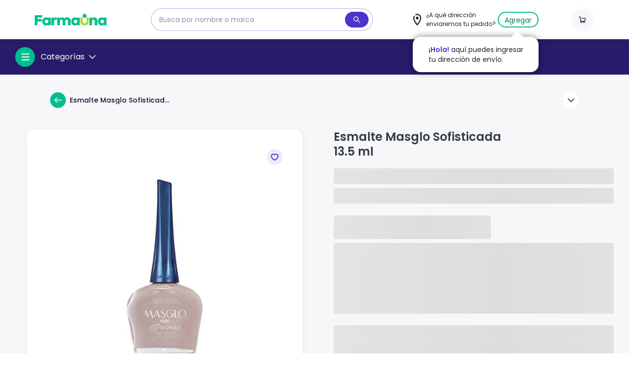

--- FILE ---
content_type: text/html; charset=utf-8
request_url: https://www.farmauna.com/product/esmalte-masglo-sofisticada-135-ml/5451
body_size: 15036
content:
<!DOCTYPE html><html lang="es"><head><meta charSet="utf-8"/><meta name="viewport" content="width=device-width, initial-scale=1.0, maximum-scale=5.0"/><title>Esmalte Masglo Sofisticada 13.5 ml</title><meta name="robots" content="index,follow"/><meta name="googlebot" content="index,follow"/><meta name="description" content="{}"/><meta property="og:title" content="Esmalte Masglo Sofisticada 13.5 ml"/><meta property="og:description" content="{}"/><meta property="og:url" content="https://www.farmauna.com/product/esmalte-masglo-sofisticada-135-ml/5451"/><meta property="og:type" content="product.item"/><meta property="og:image" content="https://cdn2.farmauna.com/media/__sized__/products/ca7fc04a-12002744_prov-thumbnail-255x255-70.jpg"/><link rel="canonical" href="https://www.farmauna.com/product/esmalte-masglo-sofisticada-135-ml/5451"/><meta content="15.9" property="product:price:amount"/><meta content="PEN" property="product:price:currency"/><meta content="out of stock" property="product:isAvailable"/><meta content="Manicura y pedicura" property="product:category"/><meta name="next-head-count" content="16"/><link rel="preload" href="/_next/static/css/db0d49e2abe5c4c8.css" as="style"/><link rel="stylesheet" href="/_next/static/css/db0d49e2abe5c4c8.css" data-n-g=""/><noscript data-n-css=""></noscript><script defer="" nomodule="" src="/_next/static/chunks/polyfills-0d1b80a048d4787e.js" type="ca0da811aab69028a8b66a40-text/javascript"></script><script defer="" src="/_next/static/chunks/7519.dd77bef53233c2f5.js" type="ca0da811aab69028a8b66a40-text/javascript"></script><script defer="" src="/_next/static/chunks/5897-c549f939cc93a047.js" type="ca0da811aab69028a8b66a40-text/javascript"></script><script defer="" src="/_next/static/chunks/7090-53087c749fbe542c.js" type="ca0da811aab69028a8b66a40-text/javascript"></script><script defer="" src="/_next/static/chunks/6098.c7b06c41aab715dc.js" type="ca0da811aab69028a8b66a40-text/javascript"></script><script defer="" src="/_next/static/chunks/1466.5cc84cc9792c5603.js" type="ca0da811aab69028a8b66a40-text/javascript"></script><script defer="" src="/_next/static/chunks/1484.51ca43b586e9edc8.js" type="ca0da811aab69028a8b66a40-text/javascript"></script><script defer="" src="/_next/static/chunks/5293.371b5488aafa8b43.js" type="ca0da811aab69028a8b66a40-text/javascript"></script><script defer="" src="/_next/static/chunks/7918.536f85c143c9d805.js" type="ca0da811aab69028a8b66a40-text/javascript"></script><script src="/_next/static/chunks/webpack-009db77b96e22cce.js" defer="" type="ca0da811aab69028a8b66a40-text/javascript"></script><script src="/_next/static/chunks/framework-79bce4a3a540b080.js" defer="" type="ca0da811aab69028a8b66a40-text/javascript"></script><script src="/_next/static/chunks/main-3ea651f3bf667b50.js" defer="" type="ca0da811aab69028a8b66a40-text/javascript"></script><script src="/_next/static/chunks/pages/_app-770a2e07279dfd78.js" defer="" type="ca0da811aab69028a8b66a40-text/javascript"></script><script src="/_next/static/chunks/7635-a64fa25cac839203.js" defer="" type="ca0da811aab69028a8b66a40-text/javascript"></script><script src="/_next/static/chunks/5675-12b8caefc662cfe4.js" defer="" type="ca0da811aab69028a8b66a40-text/javascript"></script><script src="/_next/static/chunks/3641-e9f1fc6cd2afc281.js" defer="" type="ca0da811aab69028a8b66a40-text/javascript"></script><script src="/_next/static/chunks/4047-917382272141263a.js" defer="" type="ca0da811aab69028a8b66a40-text/javascript"></script><script src="/_next/static/chunks/1664-3a937967446a892b.js" defer="" type="ca0da811aab69028a8b66a40-text/javascript"></script><script src="/_next/static/chunks/2911-195d7497091cf6fa.js" defer="" type="ca0da811aab69028a8b66a40-text/javascript"></script><script src="/_next/static/chunks/1227-e0af000d4b5d74d2.js" defer="" type="ca0da811aab69028a8b66a40-text/javascript"></script><script src="/_next/static/chunks/259-350c7950680426ba.js" defer="" type="ca0da811aab69028a8b66a40-text/javascript"></script><script src="/_next/static/chunks/4724-73a6ed20826bd14b.js" defer="" type="ca0da811aab69028a8b66a40-text/javascript"></script><script src="/_next/static/chunks/8750-213e7d609a7ec7ea.js" defer="" type="ca0da811aab69028a8b66a40-text/javascript"></script><script src="/_next/static/chunks/910-700e48b78196c9a1.js" defer="" type="ca0da811aab69028a8b66a40-text/javascript"></script><script src="/_next/static/chunks/pages/product/%5Bslug%5D/%5Bid%5D-38b876c9cc38de8a.js" defer="" type="ca0da811aab69028a8b66a40-text/javascript"></script><script src="/_next/static/ZbztuhBefZihfcdiVb9t2/_buildManifest.js" defer="" type="ca0da811aab69028a8b66a40-text/javascript"></script><script src="/_next/static/ZbztuhBefZihfcdiVb9t2/_ssgManifest.js" defer="" type="ca0da811aab69028a8b66a40-text/javascript"></script><style data-styled="" data-styled-version="6.0.8">html{box-sizing:border-box;}/*!sc*/
*,*:before,*:after{box-sizing:inherit;font-family:'Poppins',sans-serif!important;}/*!sc*/
body{margin:0;min-width:20rem;color:#131336;}/*!sc*/
input,textarea,button{font-family:inherit;}/*!sc*/
h1{font-size:4rem;line-height:1;}/*!sc*/
@media (max-width: 540px){h1{font-size:3rem;}}/*!sc*/
h3{font-size:1.5rem;line-height:1.7rem;}/*!sc*/
h4{font-size:1.125rem;}/*!sc*/
a{text-decoration:none;font-weight:normal;color:inherit;}/*!sc*/
p{line-height:1.5rem;}/*!sc*/
button{background-color:transparent;cursor:pointer;outline:none;padding:0;}/*!sc*/
ul{list-style:none;}/*!sc*/
hr{border:0.0625rem solid #B8BCD5;border-top:none;}/*!sc*/
table{width:100%;margin:3rem 0;font-size:0.875rem;}/*!sc*/
table th{color:#7D7D7D;text-align:left;padding:1rem 0.5rem;}/*!sc*/
table tr{color:#131336;border-bottom:1px solid #452FBA;}/*!sc*/
table td{padding:1rem 0.5rem;vertical-align:middle;}/*!sc*/
table td img{vertical-align:middle;margin-right:1rem;}/*!sc*/
#root{display:flex;min-height:100vh;flex-direction:column;}/*!sc*/
#root>div:first-of-type{flex:1;}/*!sc*/
body{height:100%;}/*!sc*/
data-styled.g1[id="sc-global-klWODe1"]{content:"sc-global-klWODe1,"}/*!sc*/
.vhSXN{transition:all 0.2s ease-in-out;}/*!sc*/
.vhSXN svg{fill:none;}/*!sc*/
data-styled.g15[id="sc-irLvoH"]{content:"vhSXN,"}/*!sc*/
.ddjWXx img{max-width:initial;}/*!sc*/
data-styled.g18[id="sc-brSaGm"]{content:"ddjWXx,"}/*!sc*/
.hwlbCH{width:100%;min-width:14.5rem;height:13.25rem;margin:auto;margin-bottom:1rem;display:flex;justify-content:flex-start;align-items:flex-end;position:relative;background:#FFFFFF;border-radius:1rem;filter:drop-shadow(0px 4px 8px rgba(105, 108, 128, 0.08));}/*!sc*/
@media (min-width: 1024px){.hwlbCH{width:35rem;min-width:34.5rem;height:35rem;margin:auto;justify-content:flex-end;}}/*!sc*/
.hwlbCH #follow-item{position:absolute;right:1rem;top:1rem;}/*!sc*/
@media (min-width: 1024px){.hwlbCH #follow-item{right:2.5rem;top:2.5rem;}}/*!sc*/
data-styled.g19[id="sc-ktwNLz"]{content:"hwlbCH,"}/*!sc*/
.gbMTax{display:flex;position:relative;border:0.125rem solid #FFFFFF;justify-content:center;align-items:center;background:#FFFFFF;border-radius:1rem;width:100%;height:100%;}/*!sc*/
.gbMTax .GlassMagnifier{max-width:26.625rem;max-height:26.625rem;height:100%;width:100%;opacity:1;}/*!sc*/
.gbMTax .GlassMagnifier >div{height:100%;}/*!sc*/
.gbMTax .GlassMagnifier >div >img{max-height:26.625rem;max-width:100%;width:100%;height:100%;object-fit:cover;}/*!sc*/
@media (max-width: 1024px){.gbMTax{margin:auto;width:13.5rem;height:13.25rem;}}/*!sc*/
data-styled.g20[id="sc-hABBGs"]{content:"gbMTax,"}/*!sc*/
.hTmOxn{width:100%!important;text-align:justify;}/*!sc*/
.hTmOxn strong{font-weight:600;}/*!sc*/
.hTmOxn em{font-style:italic;}/*!sc*/
.hTmOxn ul{margin-left:2rem;}/*!sc*/
.hTmOxn ul li{list-style-type:initial;}/*!sc*/
.hTmOxn ol li{list-style-type:decimal;}/*!sc*/
.hTmOxn h1{font-size:2rem!important;}/*!sc*/
.hTmOxn h2{font-size:1.5rem!important;}/*!sc*/
.hTmOxn h3{font-size:1.17rem!important;}/*!sc*/
.hTmOxn blockquote{border-left:0.125rem solid #E1E6E1;margin:0;padding:0.5rem 1rem;}/*!sc*/
data-styled.g76[id="sc-bbxCAa"]{content:"hTmOxn,"}/*!sc*/
.grThjX{margin-bottom:1rem;}/*!sc*/
@media (min-width: 1024px){.grThjX{-ms-overflow-style:none;scrollbar-width:none;}.grThjX:-webkit-scrollbar{display:none;}}/*!sc*/
.grThjX >div >p,.grThjX >div ul{margin-bottom:0!important;}/*!sc*/
.grThjX >div>p{margin-top:0.5rem;line-height:140%;}/*!sc*/
@media (min-width: 1024px){.grThjX >div>p{font-size:0.875rem;margin-top:1rem;}}/*!sc*/
.grThjX .rich-text-content{max-height:5.625rem;overflow:hidden;}/*!sc*/
.grThjX .rich-text-content *{color:rgba(13, 20, 54, 0.7);font-size:0.875rem!important;line-height:1.125rem!important;text-align:justify;}/*!sc*/
.grThjX .rich-text-content ul,.grThjX .rich-text-content ol{padding-left:1.5rem;}/*!sc*/
.grThjX .rich-text-content li,.grThjX .rich-text-content p,.grThjX .rich-text-content blockquote{margin-top:1.125rem!important;}/*!sc*/
.grThjX #btn-show-detail{padding-left:0;}/*!sc*/
.grThjX .price__container{display:flex;}/*!sc*/
@media (min-width: 540px){.grThjX .price__container{margin-bottom:1rem;max-width:15rem;}.grThjX .price__container .price__price-simple,.grThjX .price__container .price__price-payment{height:3.25rem;}}/*!sc*/
.grThjX .price{font-size:1.5rem;line-height:100%;}/*!sc*/
@media (max-width: 540px){.grThjX .price{font-size:1.125rem;line-height:1.375rem;}.grThjX .price .price__currency-code{font-size:1.125rem;}}/*!sc*/
.grThjX .price.undiscounted_price{line-height:100%;}/*!sc*/
.grThjX .price.undiscounted_price span{font-size:0.875rem;}/*!sc*/
.grThjX .price.semibold{font-weight:600;}/*!sc*/
data-styled.g81[id="sc-kGLBHH"]{content:"grThjX,"}/*!sc*/
.kticEz{max-width:22.5rem;margin-bottom:0.25rem;color:#323E48;}/*!sc*/
@media (min-width: 540px){.kticEz{margin-bottom:0.688rem;line-height:1.875rem;}}/*!sc*/
data-styled.g82[id="sc-hNDMKZ"]{content:"kticEz,"}/*!sc*/
.kUfCib{display:flex;flex-direction:column;}/*!sc*/
@media (min-width: 540px){.kUfCib{flex-direction:row;}}/*!sc*/
@media (min-width: 540px){.kUfCib >div{flex:1;}}/*!sc*/
@media (min-width: 1024px){.kUfCib >div{position:sticky;top:6rem;align-self:flex-start;}}/*!sc*/
data-styled.g91[id="sc-bYpQQc"]{content:"kUfCib,"}/*!sc*/
.jAIVjW{background-color:#F1F2F7;border-radius:0.25rem;transform:scale(1);height:2rem;margin:0.5rem 0rem;overflow:hidden;width:100%;animation:flmaBO;animation-duration:1.2s;animation-iteration-count:infinite;animation-timing-function:ease-in-out;background:linear-gradient(-90deg, #f2f2f2 0%, #dddddd 50%, #f2f2f2 100%);background-size:400% 400%;}/*!sc*/
.BGxln{background-color:#F1F2F7;border-radius:0.25rem;transform:scale(1);height:3rem;margin:0.5rem 0rem;overflow:hidden;width:20rem;animation:flmaBO;animation-duration:1.2s;animation-iteration-count:infinite;animation-timing-function:ease-in-out;background:linear-gradient(-90deg, #f2f2f2 0%, #dddddd 50%, #f2f2f2 100%);background-size:400% 400%;}/*!sc*/
.dYhRzB{background-color:#F1F2F7;border-radius:0.25rem;transform:scale(1);height:9rem;margin:0.5rem 0rem;overflow:hidden;width:100%;animation:flmaBO;animation-duration:1.2s;animation-iteration-count:infinite;animation-timing-function:ease-in-out;background:linear-gradient(-90deg, #f2f2f2 0%, #dddddd 50%, #f2f2f2 100%);background-size:400% 400%;}/*!sc*/
data-styled.g92[id="sc-eFyDJw"]{content:"jAIVjW,BGxln,dYhRzB,"}/*!sc*/
.gBZlCb{margin-bottom:1.5rem;width:100%;}/*!sc*/
data-styled.g104[id="sc-bjUIdC"]{content:"gBZlCb,"}/*!sc*/
.TCNlL{background-color:#F7F6F8;z-index:0;}/*!sc*/
data-styled.g105[id="sc-eIPZtT"]{content:"TCNlL,"}/*!sc*/
.dApqqJ{background-color:#F7F6F8;margin:0 auto;max-width:100vw;position:relative;width:1140px;z-index:0;}/*!sc*/
@media (min-width: 1024px){.dApqqJ{padding:1.5rem 1rem;position:initial;z-index:0;}}/*!sc*/
data-styled.g106[id="sc-hBgeog"]{content:"dApqqJ,"}/*!sc*/
.hITrxs{z-index:1;width:100%;max-width:100%;margin:0 auto;padding:0 1rem;margin:0 auto 0 auto;}/*!sc*/
@media (min-width: 1024px){.hITrxs{width:1250px;}}/*!sc*/
@media (min-width: 540px){.hITrxs{margin:1.5rem auto 0 auto;}}/*!sc*/
@media (min-width: 1024px){.hITrxs{margin:0.5rem auto 0 auto;}}/*!sc*/
data-styled.g107[id="sc-labvEx"]{content:"hITrxs,"}/*!sc*/
.epMwmQ{display:block;padding-bottom:2rem;}/*!sc*/
@media (min-width: 1024px){.epMwmQ{display:flex;padding-bottom:3rem;}}/*!sc*/
.epMwmQ hr{border-color:#E2E3F1;margin:1.5rem 0;max-width:30rem;}/*!sc*/
data-styled.g108[id="sc-yRUuS"]{content:"epMwmQ,"}/*!sc*/
.bVVsug{width:100%;}/*!sc*/
@media (min-width: 1024px){.bVVsug{position:sticky;top:6rem;align-self:flex-start;}}/*!sc*/
data-styled.g109[id="sc-dXNlLj"]{content:"bVVsug,"}/*!sc*/
.jWagyp{position:relative;display:flex;flex-direction:column;width:100%;}/*!sc*/
@media (min-width: 1024px){.jWagyp{margin-left:2.5rem;width:1140px;}}/*!sc*/
data-styled.g110[id="sc-jFREUA"]{content:"jWagyp,"}/*!sc*/
@media (min-width: 1024px){.fdNchD{width:100%!important;}}/*!sc*/
data-styled.g111[id="sc-bPrmLV"]{content:"fdNchD,"}/*!sc*/
.hwOSOl{max-width:1140px;justify-content:space-between;}/*!sc*/
@media (min-width: 1024px){.hwOSOl{justify-content:space-between;}}/*!sc*/
data-styled.g116[id="sc-fnphUx"]{content:"hwOSOl,"}/*!sc*/
.bDMfwi{margin-left:5.625rem;}/*!sc*/
data-styled.g119[id="sc-dVdRry"]{content:"bDMfwi,"}/*!sc*/
.iOEraq{z-index:2;}/*!sc*/
.iOEraq div{text-transform:capitalize;}/*!sc*/
.iOEraq div span{text-transform:capitalize;}/*!sc*/
data-styled.g128[id="sc-fnfGGE"]{content:"iOEraq,"}/*!sc*/
.bRDINw{display:flex;height:max-content;margin:0 auto;max-width:100%;width:71.25rem;}/*!sc*/
data-styled.g129[id="sc-eYFUWF"]{content:"bRDINw,"}/*!sc*/
.ivUHy{background-color:#EDEBFA;border-bottom-left-radius:2rem;box-shadow:-0.25rem 0rem 0.313rem rgb(0 0 0 / 12%);height:max-content;width:17rem;min-width:17rem;padding:1rem 0rem 0rem;position:relative;z-index:2;}/*!sc*/
.ivUHy li{overflow:hidden;}/*!sc*/
.ivUHy li :hover{background-color:#FFFFFF;}/*!sc*/
.ivUHy li :hover >div{color:#4C33CC;}/*!sc*/
.ivUHy li >div:focus,.ivUHy li div:hover{color:#4C33CC;}/*!sc*/
.ivUHy li :last-child{border-bottom-left-radius:1rem;}/*!sc*/
.ivUHy li :last-child .c-list-skeleton{border-bottom-left-radius:2rem;}/*!sc*/
.ivUHy li >div{align-items:center;color:#271B6A;display:flex;justify-content:space-between;font-size:0.75rem;font-weight:500;padding:1rem 1.5rem;width:100%;}/*!sc*/
.ivUHy li >svg{cursor:pointer;}/*!sc*/
data-styled.g130[id="sc-iEYVJe"]{content:"ivUHy,"}/*!sc*/
.jRwUnY{cursor:pointer;display:block;height:1rem;width:1rem;margin-top:0.05rem;margin-left:0.05rem;}/*!sc*/
.jRwUnY div{position:relative;height:0.125rem;background-color:#FFFFFF;margin-bottom:0.25rem;transition:0.3s ease transform,0.3s ease top,0.3s ease width,0.3s ease right;border-radius:0.125rem;}/*!sc*/
data-styled.g135[id="sc-juurlU"]{content:"jRwUnY,"}/*!sc*/
.dKGbpD{transform-origin:0;}/*!sc*/
data-styled.g136[id="sc-emwyJb"]{content:"dKGbpD,"}/*!sc*/
.hoVswy{right:0;width:1rem;}/*!sc*/
data-styled.g137[id="sc-kjKXdq"]{content:"hoVswy,"}/*!sc*/
.iZMABi{margin-bottom:0rem!important;transform-origin:1rem;}/*!sc*/
data-styled.g138[id="sc-cMdfiV"]{content:"iZMABi,"}/*!sc*/
.cANikk{display:flex;padding:0rem 1rem;width:100%;}/*!sc*/
data-styled.g139[id="sc-iJrDDk"]{content:"cANikk,"}/*!sc*/
.oJYRY >span{display:flex;font-size:0.875rem;font-weight:500;}/*!sc*/
.oJYRY >span >span{margin-left:0.5rem;}/*!sc*/
data-styled.g140[id="sc-grhZpv"]{content:"oJYRY,"}/*!sc*/
.cSIEIu{align-items:center;color:#FFFFFF;display:flex;list-style-type:none;flex-wrap:wrap;font-size:0.875rem;font-style:normal;font-weight:500;line-height:1.25rem;margin:0;margin-left:4rem;}/*!sc*/
data-styled.g141[id="sc-ZaOkO"]{content:"cSIEIu,"}/*!sc*/
.fPdGbk{align-items:center;display:flex;position:relative;width:100%;}/*!sc*/
@media (min-width: 1024px){.fPdGbk{padding:0rem;width:18rem;}}/*!sc*/
.fPdGbk #address-geo-localization{color:#FFFFFF;}/*!sc*/
.fPdGbk button{border-width:0.0625rem;border-color:#FFFFFF;}/*!sc*/
.fPdGbk button span{color:#FFFFFF;font-weight:400;}/*!sc*/
data-styled.g143[id="sc-cxtSld"]{content:"fPdGbk,"}/*!sc*/
.jPMiNZ{display:flex;flex:3;}/*!sc*/
data-styled.g144[id="sc-dlGaAu"]{content:"jPMiNZ,"}/*!sc*/
.cjEvmx{display:flex;align-items:center;}/*!sc*/
.cjEvmx .icon_button{height:2.5rem;margin:0.2rem 0rem;width:2.5rem;}/*!sc*/
data-styled.g145[id="sc-gKBrQL"]{content:"cjEvmx,"}/*!sc*/
.gGeXle{display:flex;flex-direction:column;padding-left:0.25rem;max-width:10rem;color:#FFFFFF;}/*!sc*/
@media (min-width: 340px){.gGeXle{max-width:12rem;}}/*!sc*/
@media (min-width: 540px){.gGeXle{max-width:100%;}}/*!sc*/
@media (min-width: 1024px){.gGeXle{max-width:10.125rem;}}/*!sc*/
@media (max-width: 1024px){.gGeXle{align-items:start;}}/*!sc*/
data-styled.g146[id="sc-fzuLRo"]{content:"gGeXle,"}/*!sc*/
.fuXLnM{cursor:pointer;font-size:0.75rem;font-weight:normal;min-width:3.125rem;}/*!sc*/
data-styled.g147[id="sc-iYqdhF"]{content:"fuXLnM,"}/*!sc*/
.fXYzjJ{font-size:0.875rem;font-weight:500;text-overflow:ellipsis;overflow:hidden;white-space:nowrap;width:100%;}/*!sc*/
data-styled.g148[id="sc-jMClwW"]{content:"fXYzjJ,"}/*!sc*/
.jviVSr{color:#fff;}/*!sc*/
@media (min-width: 1024px){.jviVSr{flex:1;}}/*!sc*/
.jviVSr >button{border-style:solid;width:100%;}/*!sc*/
.jviVSr >button span{margin-left:0;font-size:0.875rem;}/*!sc*/
data-styled.g149[id="sc-bWbTor"]{content:"jviVSr,"}/*!sc*/
.cpLpKX{height:13rem;position:absolute;right:1rem;top:2.3rem;width:16rem;z-index:4;}/*!sc*/
@media (min-width: 1024px){.cpLpKX{right:0rem;}}/*!sc*/
data-styled.g150[id="sc-shnSw"]{content:"cpLpKX,"}/*!sc*/
.looEYg{box-shadow:0px 0px 0.875rem rgb(0 0 0 / 50%);top:1rem;animation:hdiWaf;animation-delay:4s;animation-duration:12s;animation-iteration-count:infinite;animation-timing-function:ease-in-out;}/*!sc*/
.looEYg ::after{border-color:transparent transparent white transparent;border-style:solid;border-width:0.7rem;content:' ';position:absolute;right:3rem;top:-1.375rem;z-index:1;}/*!sc*/
@media (min-width: 340px){.looEYg ::after{right:2rem;}}/*!sc*/
data-styled.g151[id="sc-dRcFiN"]{content:"looEYg,"}/*!sc*/
.bBLbff{flex:3;}/*!sc*/
data-styled.g153[id="sc-cHWcVs"]{content:"bBLbff,"}/*!sc*/
.kqPGie{width:100%;z-index:3;}/*!sc*/
@media (min-width: 1024px){.kqPGie{background-color:#271B6A;padding:1rem 0rem;z-index:2;}}/*!sc*/
data-styled.g154[id="sc-KDzcL"]{content:"kqPGie,"}/*!sc*/
.cbItSz{align-items:baseline;background-color:#271B6A;position:relative;padding:1rem;width:100%;}/*!sc*/
.cbItSz .input{width:100%;}/*!sc*/
.cbItSz .input__content{max-width:100%!important;border:none!important;}/*!sc*/
.cbItSz .input__inner-icon{background-color:transparent!important;}/*!sc*/
.cbItSz .input__inner-icon svg{fill:#23212B!important;}/*!sc*/
data-styled.g155[id="sc-gHRXxa"]{content:"cbItSz,"}/*!sc*/
.gYGvFb{width:100%;max-width:100%;margin:0 auto;padding:0 1rem;padding:0rem;display:flex;flex-direction:column;justify-content:space-between;}/*!sc*/
@media (min-width: 1024px){.gYGvFb{width:1250px;}}/*!sc*/
@media (min-width: 1024px){.gYGvFb{flex-direction:row;}}/*!sc*/
.gYGvFb .search__products--expanded{top:8rem;}/*!sc*/
data-styled.g156[id="sc-dlDPxF"]{content:"gYGvFb,"}/*!sc*/
.kHBcKk{display:none;}/*!sc*/
@media (min-width: 1024px){.kHBcKk{display:block;}}/*!sc*/
data-styled.g157[id="sc-jiSnRU"]{content:"kHBcKk,"}/*!sc*/
.lhhnMT{background-color:#271B6A;padding:0.5rem 1rem 1rem 1rem;position:relative;width:100%;}/*!sc*/
@media (min-width: 1024px){.lhhnMT{width:20rem;padding:0rem;}}/*!sc*/
data-styled.g158[id="sc-hlzJZn"]{content:"lhhnMT,"}/*!sc*/
.iJA-dDH{box-shadow:0 0 0 0.0625rem #FFFFFF;}/*!sc*/
.iJA-dDH.gray:focus+.input__label,.iJA-dDH.gray:not([value=''])+.input__label{background-color:rgba(6, 132, 123, 0.25);}/*!sc*/
.iJA-dDH.gray:-webkit-autofill+.input__label{background-color:rgba(6, 132, 123, 0.25);}/*!sc*/
.iJA-dDH.error{border:1px solid #C22D74;}/*!sc*/
.iJA-dDH.error+.input__label{color:#C22D74;}/*!sc*/
.iJA-dDH.error:focus,.iJA-dDH.error:not([value='']){border-color:#C22D74;}/*!sc*/
.iJA-dDH.error:focus+.input__label,.iJA-dDH.error:not([value=''])+.input__label{color:#C22D74;}/*!sc*/
.iJA-dDH.error:hover{border-color:#C22D74;}/*!sc*/
.iJA-dDH.error:hover+.input__label{color:#C22D74;}/*!sc*/
data-styled.g161[id="sc-ebEPTc"]{content:"iJA-dDH,"}/*!sc*/
.bzGPpZ{display:flex;flex-direction:column;}/*!sc*/
@media (min-width: 720px){.bzGPpZ{align-items:center;flex-direction:row;justify-content:center;}}/*!sc*/
@media (min-width: 1024px){.bzGPpZ{justify-content:center;}}/*!sc*/
.bzGPpZ input{width:100%;}/*!sc*/
@media (min-width: 1024px){.bzGPpZ .input{width:28.25rem;}}/*!sc*/
.bzGPpZ .input input{color:#2f2c3a;}/*!sc*/
.bzGPpZ .input input::placeholder{font-size:0.875rem;line-height:100%;color:#271B6A;opacity:0.5;}/*!sc*/
.bzGPpZ .input__content{margin:0 auto;max-width:20.625rem;width:100%;background-color:#ffffff;align-items:center;border:0.0625rem solid #00bf8e;border-radius:2.5rem;border-color:rgba(69, 47, 186, 0.4);box-shadow:none;display:flex;justify-content:center;padding-right:0.5rem;}/*!sc*/
@media (min-width: 624px){.bzGPpZ .input__content{max-width:34.5rem;}}/*!sc*/
.bzGPpZ .input__inner-icon{background-color:#4C33CC;border-radius:2.5rem;display:flex;height:2rem;width:3rem;}/*!sc*/
.bzGPpZ .input__inner-icon svg{margin:auto;fill:#FFFFFF;}/*!sc*/
.bzGPpZ .input__field{background-color:transparent;border:none;box-shadow:none;flex:1;padding:0.75rem 1rem;margin:0;border-radius:0.5rem;}/*!sc*/
@media (max-width: 624px){.bzGPpZ .input__field{font-size:1rem;}}/*!sc*/
.bzGPpZ .input__field:focus{box-shadow:none;}/*!sc*/
data-styled.g163[id="sc-iYBPyn"]{content:"bzGPpZ,"}/*!sc*/
@keyframes hdiWaf{0%{top:1rem;}3.055%{top:1.4rem;}6.11%{top:1rem;}9.165000000000001%{top:1.4rem;}12.22%{top:1rem;}15.275%{top:1.4rem;}18.330000000000002%{top:1rem;}}/*!sc*/
data-styled.g184[id="sc-keyframes-hdiWaf"]{content:"hdiWaf,"}/*!sc*/
@keyframes flmaBO{0%{background-position:0% 0%;}100%{background-position:-135% 0%;}}/*!sc*/
data-styled.g185[id="sc-keyframes-flmaBO"]{content:"flmaBO,"}/*!sc*/
</style></head><body><div id="__next" data-reactroot=""><noscript><iframe src="https://www.googletagmanager.com/ns.html?id=GTM-NNV4HQQ" height="0" width="0" style="display:none;visibility:hidden"></iframe></noscript><noscript><img height="1" width="1" src="https://www.facebook.com/tr?id=222390202715221&amp;ev=PageView&amp;noscript=1"/></noscript><header id="main-header" class="fa-bg-neutral-lightest fa-sticky fa-w-full fa-z-4 fa-top-0 fa-py-0 fa-px-4 fa-h-14 fa-max-h-20 lg:fa-z-5 fa-border-b fa-border-solid fa-border-gray-light md:fa-h-20"><nav class="sc-fnphUx hwOSOl fa-m-auto fa-flex fa-h-14 fa-items-center md:fa-h-20" id="header"><div id="header-left-side"><ul class="fa-flex fa-items-center fa-justify-start"><li class="item-header-logo fa-hidden md:fa-block"><img class="fa-cursor-pointer" width="147" height="24" alt="Farmauna" src="https://cdn2.farmauna.com/assets/logo.svg"/></li><div class="sc-dVdRry bDMfwi fa-hidden md:fa-block"><form class="fa-w-full lg:fa-w-auto"><div class="sc-iYBPyn bzGPpZ search__input"><div class="input fa-box-border fa-pb-0"><div class="input__content fa-relative"><input placeholder="Busca por nombre o marca" value="" class="sc-ebEPTc iJA-dDH input__field fa-block fa-w-full fa-rounded fa-py-3 fa-px-4 fa-text-sm fa-text-gray-100 fa-border fa-border-solid fa-border-gray fa-outline-none fa-bg-transparent"/><span class="input__inner-icon"><svg color="currentColor" fill="currentColor" width="16" height="16" class="" viewBox="0 0 24 24" xmlns="https://www.w3.org/2000/svg"><path d="M21.71 20.29L15.64 14.22C16.62 12.94 17.21 11.34 17.21 9.6C17.21 5.41 13.8 2 9.61 2C5.42 2 2 5.41 2 9.6C2 13.79 5.41 17.2 9.6 17.2C11.34 17.2 12.93 16.61 14.22 15.63L20.29 21.7C20.49 21.9 20.74 22 21 22C21.26 22 21.51 21.9 21.71 21.71C22.1 21.32 22.1 20.68 21.71 20.29ZM9.6 15.21C6.51 15.21 4 12.7 4 9.61C4 6.52 6.51 4 9.6 4C12.69 4 15.2 6.51 15.2 9.6C15.2 12.69 12.69 15.21 9.6 15.21Z"></path></svg></span></div></div></div></form></div></ul></div><div><div id="header-center-side" class="fa-block md:fa-hidden"><img class="fa-cursor-pointer" width="147" height="24" alt="Farmauna" src="https://cdn2.farmauna.com/assets/logo.svg"/></div><div id="header-center-side-desktop" class="fa-hidden md:fa-block"><div class="address-geo-header fa-flex fa-items-center fa-justify-end fa-relative fa-w-full md:fa-p-0 md:fa-w-72"><div id="address-geo-localization" class="fa-flex fa-cursor-pointer"><div class="sc-gKBrQL cjEvmx"><svg color="#23212B" fill="#23212B" width="28" height="28" class="fa-cursor-pointer" viewBox="0 0 24 24" xmlns="https://www.w3.org/2000/svg"><path d="M11.2904 21.67C11.4726 21.88 11.7315 22 12 22C12.2685 22 12.5274 21.88 12.7096 21.66C12.7575 21.62 13.6877 20.54 14.8288 18.93C15.7589 17.63 16.5452 16.37 17.1781 15.18C17.5904 14.41 17.9356 13.67 18.2041 12.97C18.7315 11.61 19 10.38 19 9.3C19 5.27 15.8644 2 12 2C11.0315 2 10.0822 2.21 9.19041 2.61C8.71096 2.83 8.49041 3.43 8.70137 3.93C8.91233 4.43 9.47808 4.66 9.96712 4.44C10.6096 4.15 11.2904 4 12.0096 4C14.8096 4 17.0918 6.38 17.0918 9.3C17.0918 10.12 16.8712 11.1 16.4301 12.22C16.1808 12.84 15.874 13.51 15.5 14.21C14.9055 15.32 14.1575 16.51 13.2849 17.74C12.7959 18.43 12.3452 19.02 12 19.46C10.1205 17.09 6.91781 12.41 6.91781 9.3C6.91781 8.42 7.12877 7.55 7.53151 6.78C7.79041 6.29 7.61781 5.68 7.14795 5.42C6.67808 5.16 6.09315 5.33 5.84384 5.82C5.29726 6.88 5 8.09 5 9.3C5 14.35 11.0315 21.37 11.2904 21.67Z"></path><path d="M14.3973 9.31C14.3973 10.6907 13.324 11.81 12 11.81C10.676 11.81 9.60274 10.6907 9.60274 9.31C9.60274 7.92929 10.676 6.81 12 6.81C13.324 6.81 14.3973 7.92929 14.3973 9.31Z"></path></svg></div><div class="sc-fzuLRo gGeXle"><span class="sc-iYqdhF fuXLnM fa-text-neutral-darkest">¿A qué dirección<br/>enviaremos tu pedido?</span><span class="sc-jMClwW fXYzjJ fa-text-highlight-medium"></span></div></div><div class="fa-ml-1"><div class="sc-bWbTor jviVSr button-border-change"><button color="primary" type="button" aria-label="cambiar direccion" class="fa-rounded-3xl focus:fa-outline-none fa-align-middle fa-text-center fa-transition-colors fa-bg-transparent fa-text-primary-dark fa-border-2 fa-border-primary-medium hover:fa-border-primary-dark fa-h-8 fa-px-3 fa-text-sm"><span class="fa-align-middle">Agregar</span></button></div></div><div data-testid="address-geolocalization" class="sc-shnSw cpLpKX"><div class="sc-dRcFiN looEYg fa-bg-white fa-absolute fa-w-full fa-rounded-2xl fa-p-4 fa-cursor-pointer"><div class="fa-flex fa-text-neutral-darkest"><span class="sc-cHWcVs bBLbff fa-ml-4 fa-text-sm"><span class="fa-text-highlight-medium fa-font-semibold">¡Hola!</span> <!-- -->aquí puedes ingresar tu dirección de envío.</span></div></div></div></div></div></div><div id="header-right-side"><ul class="fa-flex fa-items-center"><li class="fa-cursor-pointer fa-rounded-full fa-border-solid fa-border fa-border-neutral-light fa-p-0.5 fa-ml-2 lg:fa-ml-4"><div class="fa-relative fa-bg-neutral-light fa-w-8 fa-h-8 fa-flex fa-rounded-full lg:fa-w-11 lg:fa-h-11"><svg color="currentColor" fill="currentColor" width="16" height="16" class="fa-m-auto" viewBox="0 0 24 24" xmlns="https://www.w3.org/2000/svg"><path d="M9 21C10.1046 21 11 20.1046 11 19C11 17.8954 10.1046 17 9 17C7.89543 17 7 17.8954 7 19C7 20.1046 7.89543 21 9 21Z" stroke="currentColor" fill="transparent" stroke-width="2" stroke-linecap="round" stroke-linejoin="round"></path><path d="M17 21C18.1046 21 19 20.1046 19 19C19 17.8954 18.1046 17 17 17C15.8954 17 15 17.8954 15 19C15 20.1046 15.8954 21 17 21Z" stroke="currentColor" fill="transparent" stroke-width="2" stroke-linecap="round" stroke-linejoin="round"></path><path d="M3 3H5L7 15C7.21572 15.6135 7.62494 16.1402 8.16602 16.501C8.7071 16.8617 9.35075 17.0368 10 17H17C17.6493 17.0368 18.2929 16.8617 18.834 16.501C19.3751 16.1402 19.7843 15.6135 20 15L21 8L10 8" stroke="currentColor" fill="transparent" stroke-width="2" stroke-linecap="round" stroke-linejoin="round"></path></svg></div></li></ul></div></nav></header><nav class="sc-KDzcL kqPGie"><div class="sc-gHRXxa cbItSz fa-flex md:fa-hidden md:fa-p-0" id="container-mobile-header-search"><form class="fa-w-full lg:fa-w-auto"><div class="sc-iYBPyn bzGPpZ search__input"><div class="input fa-box-border fa-pb-0"><div class="input__content fa-relative"><input placeholder="Busca por nombre o marca" value="" class="sc-ebEPTc iJA-dDH input__field fa-block fa-w-full fa-rounded fa-py-3 fa-px-4 fa-text-sm fa-text-gray-100 fa-border fa-border-solid fa-border-gray fa-outline-none fa-bg-transparent"/><span class="input__inner-icon"><svg color="currentColor" fill="currentColor" width="16" height="16" class="" viewBox="0 0 24 24" xmlns="https://www.w3.org/2000/svg"><path d="M21.71 20.29L15.64 14.22C16.62 12.94 17.21 11.34 17.21 9.6C17.21 5.41 13.8 2 9.61 2C5.42 2 2 5.41 2 9.6C2 13.79 5.41 17.2 9.6 17.2C11.34 17.2 12.93 16.61 14.22 15.63L20.29 21.7C20.49 21.9 20.74 22 21 22C21.26 22 21.51 21.9 21.71 21.71C22.1 21.32 22.1 20.68 21.71 20.29ZM9.6 15.21C6.51 15.21 4 12.7 4 9.61C4 6.52 6.51 4 9.6 4C12.69 4 15.2 6.51 15.2 9.6C15.2 12.69 12.69 15.21 9.6 15.21Z"></path></svg></span></div></div></div></form><div class="fa-absolute fa-w-full fa-h-full fa-top-0 fa-left-0 fa-block"></div></div><div id="container-change-address-geo" class="sc-dlDPxF gYGvFb"><div class="sc-jiSnRU kHBcKk"><div id="desktop-nav-container"><div class="sc-iJrDDk cANikk"><div class="fa-flex fa-cursor-pointer fa-items-center"><button aria-label="menu" class="fa-rounded-3xl focus:fa-outline-none fa-align-middle fa-text-center fa-transition-colors fa-bg-primary-medium fa-text-white hover:fa-bg-primary-darkest fa-h-10 fa-px-3 fa-w-10 fa-flex fa-items-center fa-justify-center rounded-full fa-p-0 fa-m-0 sc-grhZpv oJYRY"><span class="fa-inline-block fa-align-middle fa-w-4 fa-h-4"><label class="sc-juurlU jRwUnY"><div class="sc-emwyJb dKGbpD"></div><div class="sc-kjKXdq hoVswy"></div><div class="sc-cMdfiV iZMABi"></div></label></span></button><div class="fa-px-3 fa-text-white fa-flex fa-items-center"><span>Categorías</span><svg color="currentColor" fill="currentColor" width="16" height="16" class="fa-ml-2" viewBox="0 0 16 16" xmlns="https://www.w3.org/2000/svg"><path fill="none" d="M2 5L8 11L14 5" stroke="currentColor" stroke-width="1.5" stroke-linecap="round" stroke-linejoin="round"></path></svg></div></div><ul class="sc-ZaOkO cSIEIu"></ul></div><div class="sc-fnfGGE iOEraq fa-flex fa-left-0 fa-h-screen fa-w-screen fa-bg-neutral-darkest fa-bg-opacity-80 fa-hidden fa-mt-4 fa-absolute"><div class="sc-eYFUWF bRDINw"><ul class="sc-iEYVJe ivUHy"></ul></div></div></div></div><div class="sc-hlzJZn lhhnMT fa-block md:fa-hidden md:fa-p-0"><div class="sc-cxtSld fPdGbk"><div id="address-geo-localization" class="sc-dlGaAu jPMiNZ"><div class="sc-gKBrQL cjEvmx"><svg color="currentColor" fill="currentColor" width="24" height="24" class="fa-cursor-pointer" viewBox="0 0 24 24" xmlns="https://www.w3.org/2000/svg" data-testid="open-home-address-modal-button"><path d="M11.2904 21.67C11.4726 21.88 11.7315 22 12 22C12.2685 22 12.5274 21.88 12.7096 21.66C12.7575 21.62 13.6877 20.54 14.8288 18.93C15.7589 17.63 16.5452 16.37 17.1781 15.18C17.5904 14.41 17.9356 13.67 18.2041 12.97C18.7315 11.61 19 10.38 19 9.3C19 5.27 15.8644 2 12 2C11.0315 2 10.0822 2.21 9.19041 2.61C8.71096 2.83 8.49041 3.43 8.70137 3.93C8.91233 4.43 9.47808 4.66 9.96712 4.44C10.6096 4.15 11.2904 4 12.0096 4C14.8096 4 17.0918 6.38 17.0918 9.3C17.0918 10.12 16.8712 11.1 16.4301 12.22C16.1808 12.84 15.874 13.51 15.5 14.21C14.9055 15.32 14.1575 16.51 13.2849 17.74C12.7959 18.43 12.3452 19.02 12 19.46C10.1205 17.09 6.91781 12.41 6.91781 9.3C6.91781 8.42 7.12877 7.55 7.53151 6.78C7.79041 6.29 7.61781 5.68 7.14795 5.42C6.67808 5.16 6.09315 5.33 5.84384 5.82C5.29726 6.88 5 8.09 5 9.3C5 14.35 11.0315 21.37 11.2904 21.67Z"></path><path d="M14.3973 9.31C14.3973 10.6907 13.324 11.81 12 11.81C10.676 11.81 9.60274 10.6907 9.60274 9.31C9.60274 7.92929 10.676 6.81 12 6.81C13.324 6.81 14.3973 7.92929 14.3973 9.31Z"></path></svg></div><div class="sc-fzuLRo gGeXle"><span class="sc-iYqdhF fuXLnM">¿A qué dirección<br/>enviaremos tu pedido?</span><span class="sc-jMClwW fXYzjJ"></span></div></div><div class="sc-bWbTor jviVSr button-border-change"><button color="secondary" type="button" aria-label="cambiar direccion" class="fa-rounded-3xl focus:fa-outline-none fa-align-middle fa-text-center fa-transition-colors fa-bg-transparent fa-text-primary-dark fa-border-2 fa-border-primary-medium hover:fa-border-primary-dark fa-h-8 fa-px-3 fa-text-sm"><span class="fa-align-middle">Agregar</span></button></div></div><div data-testid="address-geolocalization" class="sc-shnSw cpLpKX"><div class="sc-dRcFiN looEYg fa-bg-white fa-absolute fa-w-full fa-rounded-2xl fa-p-4 fa-cursor-pointer"><div class="fa-flex fa-text-neutral-darkest"><span class="sc-cHWcVs bBLbff fa-ml-4 fa-text-sm"><span class="fa-text-highlight-medium fa-font-semibold">¡Hola!</span> <!-- -->aquí puedes ingresar tu dirección de envío.</span></div></div></div></div></div></nav><div class="sc-eIPZtT TCNlL"><div class="sc-hBgeog dApqqJ"><div class="fa-relative fa-w-full" role="breadcrumbs-mobile"><div class="fa-w-full"><div class="fa-duration-400 fa-flex fa-items-center fa-justify-between fa-transition-colors fa-w-full fa-px-4 fa-py-3"><div class="fa-flex fa-items-center"><span class="fa-bg-primary-medium fa-cursor-pointer fa-flex fa-h-8 fa-mr-2 fa-rounded-full fa-w-8"><svg color="currentColor" fill="none" width="16" height="16" class="fa-m-auto fa-text-neutral-lightest" viewBox="0 0 16 16" xmlns="https://www.w3.org/2000/svg"><path d="M2 8H15" stroke="currentColor" stroke-width="1.5" stroke-linecap="round"></path><path d="M6 3.5L1.5 8L6 12.5" stroke="currentColor" stroke-width="1.5" stroke-linecap="round" stroke-linejoin="round"></path></svg></span><span class="sc-crHHpN gkKmAW fa-cursor-pointer fa-font-medium fa-leading-4 fa-text-sm fa-truncate fa-w-52">Esmalte Masglo Sofisticada 13.5 ml</span></div><span role="breadcrumb-mobile-down" class="fa-cursor-pointer fa-flex fa-h-8 fa-rounded-full fa-w-8 fa-bg-neutral-lightest"><svg color="currentColor" fill="currentColor" width="16" height="16" class="fa-m-auto fa-text-neutral-darkest fa-transition-transform" viewBox="0 0 16 16" xmlns="https://www.w3.org/2000/svg"><path fill="none" d="M2 5L8 11L14 5" stroke="currentColor" stroke-width="1.5" stroke-linecap="round" stroke-linejoin="round"></path></svg></span></div><div class="fa-absolute fa-bg-neutral-lightest fa-duration-200 fa-max-h-0 fa-overflow-hidden fa-rounded-b-2xl fa-top-14 fa-transition-height fa-w-full fa-z-2"><ul class="fa-px-5 fa-py-4"><li class="fa-flex fa-items-center"><svg color="currentColor" fill="currentColor" width="12" height="12" class="fa-transform fa-translate-x-1 fa-translate-y-px" viewBox="0 0 24 24" xmlns="https://www.w3.org/2000/svg"><path fill-rule="evenodd" clip-rule="evenodd" d="M1.19586 17.7071C0.801434 17.3166 0.801434 16.6834 1.19586 16.2929L8.58586 8.97604L1.14664 1.68232C0.766036 1.27857 0.788075 0.645782 1.19586 0.268949C1.60365 -0.107886 2.24276 -0.0860655 2.62336 0.317686L10.7284 8.31768C11.0997 8.71163 11.089 9.32607 10.7042 9.70711L2.62421 17.7071C2.22978 18.0976 1.59029 18.0976 1.19586 17.7071Z"></path></svg><span class="fa-cursor-pointer fa-font-normal fa-leading-4 fa-ml-2 fa-overflow-ellipsis fa-overflow-hidden fa-text-neutral-darkest fa-text-sm">Inicio</span></li><li style="margin-left:1rem" class="fa-flex fa-items-center fa-mt-6"><svg color="currentColor" fill="currentColor" width="12" height="12" class="fa-transform fa-translate-x-1 fa-translate-y-px" viewBox="0 0 24 24" xmlns="https://www.w3.org/2000/svg"><path fill-rule="evenodd" clip-rule="evenodd" d="M1.19586 17.7071C0.801434 17.3166 0.801434 16.6834 1.19586 16.2929L8.58586 8.97604L1.14664 1.68232C0.766036 1.27857 0.788075 0.645782 1.19586 0.268949C1.60365 -0.107886 2.24276 -0.0860655 2.62336 0.317686L10.7284 8.31768C11.0997 8.71163 11.089 9.32607 10.7042 9.70711L2.62421 17.7071C2.22978 18.0976 1.59029 18.0976 1.19586 17.7071Z"></path></svg><span class="fa-font-normal fa-leading-4 fa-ml-2 fa-overflow-ellipsis fa-overflow-hidden fa-text-sm fa-capitalize fa-cursor-pointer fa-text-neutral-darkest">manicura y pedicura</span></li><li style="margin-left:2rem" class="fa-flex fa-items-center fa-mt-6"><svg color="currentColor" fill="currentColor" width="12" height="12" class="fa-transform fa-translate-x-1 fa-translate-y-px fa-text-highlight-medium" viewBox="0 0 24 24" xmlns="https://www.w3.org/2000/svg"><path fill-rule="evenodd" clip-rule="evenodd" d="M1.19586 17.7071C0.801434 17.3166 0.801434 16.6834 1.19586 16.2929L8.58586 8.97604L1.14664 1.68232C0.766036 1.27857 0.788075 0.645782 1.19586 0.268949C1.60365 -0.107886 2.24276 -0.0860655 2.62336 0.317686L10.7284 8.31768C11.0997 8.71163 11.089 9.32607 10.7042 9.70711L2.62421 17.7071C2.22978 18.0976 1.59029 18.0976 1.19586 17.7071Z"></path></svg><span class="fa-font-normal fa-leading-4 fa-ml-2 fa-overflow-ellipsis fa-overflow-hidden fa-text-sm fa-capitalize fa-text-highlight-medium">esmalte masglo sofisticada 13.5 ml</span></li></ul></div></div><div class="fa-absolute fa-bg-neutral-darkest fa-duration-300 fa-h-0 fa-opacity-0 fa-transition-opacity fa-w-full"></div></div></div><div class="sc-labvEx hITrxs"><div class="sc-yRUuS epMwmQ"><div class="sc-dXNlLj bVVsug"><div class="sc-ktwNLz hwlbCH"><div id="follow-item" class="fa-relative fa-w-8 fa-h-8 fa-z-1 fa-cursor-pointer fa-flex fa-items-center fa-justify-center"><span role="follow-item-heart" class="sc-irLvoH vhSXN fa-w-8 fa-h-8 fa-relative fa-flex fa-items-center fa-justify-center fa-bg-highlight-lightest fa-rounded-full fa-text-highlight-medium fa-cursor-pointer"><svg color="currentColor" fill="currentColor" width="16" height="16" class="" viewBox="0 0 16 16" xmlns="https://www.w3.org/2000/svg"><path d="M8.41301 13.8731C8.18634 13.9531 7.81301 13.9531 7.58634 13.8731C5.65301 13.2131 1.33301 10.4597 1.33301 5.79307C1.33301 3.73307 2.99301 2.06641 5.03967 2.06641C6.25301 2.06641 7.32634 2.65307 7.99967 3.55974C8.67301 2.65307 9.75301 2.06641 10.9597 2.06641C13.0063 2.06641 14.6663 3.73307 14.6663 5.79307C14.6663 10.4597 10.3463 13.2131 8.41301 13.8731Z" stroke="currentColor" stroke-width="2" stroke-linecap="round" stroke-linejoin="round"></path></svg></span></div><div class="sc-hABBGs gbMTax"><div class="sc-brSaGm ddjWXx GlassMagnifier"><div style="position:relative;overflow:hidden;-webkit-user-select:none;-moz-user-select:none;-ms-user-select:none;user-select:none;cursor:crosshair"><img src="https://cdn2.farmauna.com/media/__sized__/products/ca7fc04a-12002744_prov-thumbnail-510x510-70.jpg" alt="grafico" style="width:100%;display:block;box-sizing:border-box;cursor:default"/><div style="position:absolute;box-sizing:border-box;pointer-events:none;width:0px;height:0px;top:0;overflow:hidden;left:0px;visibility:hidden;border-radius:50%;z-index:1;border:10px solid rgba(255, 255, 255, 1);transform:translate(0px, 0px);background-color:rgba(225,225,225,.5);background-clip:padding-box"><img src="https://cdn2.farmauna.com/media/__sized__/products/ca7fc04a-12002744_prov-thumbnail-510x510-70.jpg" alt="grafico" style="position:absolute;box-sizing:border-box;display:block;top:0;left:0;transform:translate(-10px, -10px);z-index:1;visibility:hidden;width:auto"/></div></div></div></div></div></div><div class="sc-jFREUA jWagyp"><div class="sc-bPrmLV fdNchD"><div id="product-description" class="sc-kGLBHH grThjX product-description"><h1 class="sc-hNDMKZ kticEz fa-text-base lg:fa-text-h3-m lg:fa-leading-normal fa-font-semibold">Esmalte Masglo Sofisticada 13.5 ml</h1><div><div class="sc-bYpQQc kUfCib"><div><div class="sc-eFyDJw jAIVjW"></div><div class="sc-eFyDJw jAIVjW d-none md:d-block"></div></div></div></div><div class="sc-bbxCAa hTmOxn rich-text-content fa-text-gray-dark"></div></div><div class="sc-eFyDJw BGxln"></div><div class="sc-bjUIdC gBZlCb"><div class="sc-eFyDJw dYhRzB"></div></div><div class="sc-bjUIdC gBZlCb"><div class="sc-eFyDJw dYhRzB"></div></div><div class="sc-bjUIdC gBZlCb"><div class="sc-eFyDJw dYhRzB"></div></div><div class="sc-bjUIdC gBZlCb"><div class="sc-eFyDJw dYhRzB"></div></div><div class="sc-bjUIdC gBZlCb"><div class="sc-eFyDJw dYhRzB"></div></div><div class="sc-bjUIdC gBZlCb"><div class="sc-eFyDJw dYhRzB"></div></div><div class="sc-bjUIdC gBZlCb"><div class="sc-eFyDJw dYhRzB"></div></div><div class="sc-bjUIdC gBZlCb"><div class="sc-eFyDJw dYhRzB"></div></div></div></div></div></div></div><div><div>Cargando...</div></div></div><script id="__NEXT_DATA__" type="application/json">{"props":{"pageProps":{"id":"5451","url":"https://www.farmauna.com/product/esmalte-masglo-sofisticada-135-ml/5451","productMeta":{"__typename":"Product","category":{"__typename":"Category","id":"Q2F0ZWdvcnk6NTE0","name":"Manicura y pedicura"},"seoDescription":null,"descriptionJson":"{}","seoTitle":null,"isAvailable":false,"id":"UHJvZHVjdDo1NDUx","name":"Esmalte Masglo Sofisticada 13.5 ml","thumbnail":{"__typename":"Image","url":"https://cdn2.farmauna.com/media/__sized__/products/ca7fc04a-12002744_prov-thumbnail-255x255-70.jpg","alt":""},"thumbnail2x":{"__typename":"Image","url":"https://cdn2.farmauna.com/media/__sized__/products/ca7fc04a-12002744_prov-thumbnail-510x510-70.jpg"},"tagLabels":[],"pricing":{"__typename":"ProductPricingInfo","onSale":false,"priceRangeUndiscounted":{"__typename":"TaxedMoneyRange","start":{"__typename":"TaxedMoney","gross":{"__typename":"Money","amount":15.9,"currency":"PEN","culture":"es-PE"},"net":{"__typename":"Money","amount":15.9,"currency":"PEN","culture":"es-PE"}},"stop":{"__typename":"TaxedMoney","gross":{"__typename":"Money","amount":15.9,"currency":"PEN","culture":"es-PE"},"net":{"__typename":"Money","amount":15.9,"currency":"PEN","culture":"es-PE"}}},"priceRange":{"__typename":"TaxedMoneyRange","start":{"__typename":"TaxedMoney","gross":{"__typename":"Money","amount":15.9,"currency":"PEN","culture":"es-PE"},"net":{"__typename":"Money","amount":15.9,"currency":"PEN","culture":"es-PE"}},"stop":{"__typename":"TaxedMoney","gross":{"__typename":"Money","amount":15.9,"currency":"PEN","culture":"es-PE"},"net":{"__typename":"Money","amount":15.9,"currency":"PEN","culture":"es-PE"}}}},"conditionalPricing":[]},"categories":[{"category":{"id":"Q2F0ZWdvcnk6NDYz","name":"Cuidado personal"},"id":"Q2F0ZWdvcnk6NDYz","name":"Cuidado personal","children":[{"category":{"id":"Q2F0ZWdvcnk6ODEy","name":"Afeitado"},"id":"Q2F0ZWdvcnk6ODEy","name":"Afeitado","children":[{"category":{"id":"Q2F0ZWdvcnk6ODEz","name":"Espuma/ gel y after shave"},"id":"Q2F0ZWdvcnk6ODEz","name":"Espuma/ gel y after shave"},{"category":{"id":"Q2F0ZWdvcnk6ODE0","name":"Maquinas desechables"},"id":"Q2F0ZWdvcnk6ODE0","name":"Maquinas desechables"},{"category":{"id":"Q2F0ZWdvcnk6ODE1","name":"Maquinas sistemas"},"id":"Q2F0ZWdvcnk6ODE1","name":"Maquinas sistemas"}]},{"category":{"id":"Q2F0ZWdvcnk6NDgx","name":"Cuidado bucal"},"id":"Q2F0ZWdvcnk6NDgx","name":"Cuidado bucal","children":[{"category":{"id":"Q2F0ZWdvcnk6NDgw","name":"Cepillos dentales"},"id":"Q2F0ZWdvcnk6NDgw","name":"Cepillos dentales"},{"category":{"id":"Q2F0ZWdvcnk6NDgy","name":"Cremas dentales"},"id":"Q2F0ZWdvcnk6NDgy","name":"Cremas dentales"},{"category":{"id":"Q2F0ZWdvcnk6NDg2","name":"Enjuagues bucales"},"id":"Q2F0ZWdvcnk6NDg2","name":"Enjuagues bucales"},{"category":{"id":"Q2F0ZWdvcnk6NDg3","name":"Hilos dentales y otros"},"id":"Q2F0ZWdvcnk6NDg3","name":"Hilos dentales y otros"}]},{"category":{"id":"Q2F0ZWdvcnk6ODA5","name":"Cuidado corporal"},"id":"Q2F0ZWdvcnk6ODA5","name":"Cuidado corporal","children":[{"category":{"id":"Q2F0ZWdvcnk6ODM0","name":"Crema corporal"},"id":"Q2F0ZWdvcnk6ODM0","name":"Crema corporal"},{"category":{"id":"Q2F0ZWdvcnk6ODEw","name":"Cuidado de los pies"},"id":"Q2F0ZWdvcnk6ODEw","name":"Cuidado de los pies"},{"category":{"id":"Q2F0ZWdvcnk6ODM2","name":"Hisopos y algodones"},"id":"Q2F0ZWdvcnk6ODM2","name":"Hisopos y algodones"},{"category":{"id":"Q2F0ZWdvcnk6ODM1","name":"Hisopos y otros accesorios"},"id":"Q2F0ZWdvcnk6ODM1","name":"Hisopos y otros accesorios"}]},{"category":{"id":"Q2F0ZWdvcnk6ODI3","name":"Cuidado del cabello"},"id":"Q2F0ZWdvcnk6ODI3","name":"Cuidado del cabello","children":[{"category":{"id":"Q2F0ZWdvcnk6ODMw","name":"Gel y ceras"},"id":"Q2F0ZWdvcnk6ODMw","name":"Gel y ceras"},{"category":{"id":"Q2F0ZWdvcnk6ODI4","name":"Oleos / tratamientos y cremas de peinar"},"id":"Q2F0ZWdvcnk6ODI4","name":"Oleos / tratamientos y cremas de peinar"},{"category":{"id":"Q2F0ZWdvcnk6ODMx","name":"Reacondicionador"},"id":"Q2F0ZWdvcnk6ODMx","name":"Reacondicionador"},{"category":{"id":"Q2F0ZWdvcnk6ODMy","name":"Shampoo"},"id":"Q2F0ZWdvcnk6ODMy","name":"Shampoo"},{"category":{"id":"Q2F0ZWdvcnk6ODI5","name":"Tratamientos"},"id":"Q2F0ZWdvcnk6ODI5","name":"Tratamientos"}]},{"category":{"id":"Q2F0ZWdvcnk6ODQx","name":"Cuidado facial"},"id":"Q2F0ZWdvcnk6ODQx","name":"Cuidado facial","children":[{"category":{"id":"Q2F0ZWdvcnk6ODQy","name":"Aguas micelares y desmaquillantes"},"id":"Q2F0ZWdvcnk6ODQy","name":"Aguas micelares y desmaquillantes"},{"category":{"id":"Q2F0ZWdvcnk6ODQz","name":"Crema aclarante/ antimanchas"},"id":"Q2F0ZWdvcnk6ODQz","name":"Crema aclarante/ antimanchas"},{"category":{"id":"Q2F0ZWdvcnk6ODQ0","name":"Crema hidratante/ humectante"},"id":"Q2F0ZWdvcnk6ODQ0","name":"Crema hidratante/ humectante"},{"category":{"id":"Q2F0ZWdvcnk6ODQ1","name":"Cremas antiedad / antiarrugas"},"id":"Q2F0ZWdvcnk6ODQ1","name":"Cremas antiedad / antiarrugas"}]},{"category":{"id":"Q2F0ZWdvcnk6ODE2","name":"Desodorantes"},"id":"Q2F0ZWdvcnk6ODE2","name":"Desodorantes","children":[{"category":{"id":"Q2F0ZWdvcnk6ODE3","name":"Desodorantes para hombres"},"id":"Q2F0ZWdvcnk6ODE3","name":"Desodorantes para hombres"},{"category":{"id":"Q2F0ZWdvcnk6ODE4","name":"Desodorantes para mujeres"},"id":"Q2F0ZWdvcnk6ODE4","name":"Desodorantes para mujeres"}]},{"category":{"id":"Q2F0ZWdvcnk6ODMz","name":"Jabones, geles y accesorios de baño"},"id":"Q2F0ZWdvcnk6ODMz","name":"Jabones, geles y accesorios de baño","children":[{"category":{"id":"Q2F0ZWdvcnk6ODM3","name":"Antibacteriales"},"id":"Q2F0ZWdvcnk6ODM3","name":"Antibacteriales"},{"category":{"id":"Q2F0ZWdvcnk6ODQw","name":"Esponjas y otros accesorios"},"id":"Q2F0ZWdvcnk6ODQw","name":"Esponjas y otros accesorios"},{"category":{"id":"Q2F0ZWdvcnk6ODM4","name":"Jabon barra/ liquido"},"id":"Q2F0ZWdvcnk6ODM4","name":"Jabon barra/ liquido"},{"category":{"id":"Q2F0ZWdvcnk6ODM5","name":"Jabon/ gel de ducha/ exfoliantes"},"id":"Q2F0ZWdvcnk6ODM5","name":"Jabon/ gel de ducha/ exfoliantes"}]},{"category":{"id":"Q2F0ZWdvcnk6NDYy","name":"Protección intima femenina"},"id":"Q2F0ZWdvcnk6NDYy","name":"Protección intima femenina","children":[{"category":{"id":"Q2F0ZWdvcnk6NzU1","name":"Copas menstruales"},"id":"Q2F0ZWdvcnk6NzU1","name":"Copas menstruales"},{"category":{"id":"Q2F0ZWdvcnk6NDY1","name":"Jabones íntimos para mujeres"},"id":"Q2F0ZWdvcnk6NDY1","name":"Jabones íntimos para mujeres"},{"category":{"id":"Q2F0ZWdvcnk6NDY2","name":"Protectores diarios"},"id":"Q2F0ZWdvcnk6NDY2","name":"Protectores diarios"},{"category":{"id":"Q2F0ZWdvcnk6NDY3","name":"Tampones"},"id":"Q2F0ZWdvcnk6NDY3","name":"Tampones"},{"category":{"id":"Q2F0ZWdvcnk6NDY4","name":"Toallas higiénicas"},"id":"Q2F0ZWdvcnk6NDY4","name":"Toallas higiénicas"}]},{"category":{"id":"Q2F0ZWdvcnk6NDkz","name":"Salud Sexual"},"id":"Q2F0ZWdvcnk6NDkz","name":"Salud Sexual","children":[{"category":{"id":"Q2F0ZWdvcnk6NDky","name":"Juguetes para adultos"},"id":"Q2F0ZWdvcnk6NDky","name":"Juguetes para adultos"},{"category":{"id":"Q2F0ZWdvcnk6ODAx","name":"Preservativos y lubricantes"},"id":"Q2F0ZWdvcnk6ODAx","name":"Preservativos y lubricantes"}]}]},{"category":{"id":"Q2F0ZWdvcnk6NTg2","name":"Medicamentos"},"id":"Q2F0ZWdvcnk6NTg2","name":"Medicamentos","children":[{"category":{"id":"Q2F0ZWdvcnk6NTg1","name":"Alergias e infecciones"},"id":"Q2F0ZWdvcnk6NTg1","name":"Alergias e infecciones","children":[{"category":{"id":"Q2F0ZWdvcnk6NTg0","name":"Antialérgicos"},"id":"Q2F0ZWdvcnk6NTg0","name":"Antialérgicos"},{"category":{"id":"Q2F0ZWdvcnk6NTg3","name":"Antibióticos"},"id":"Q2F0ZWdvcnk6NTg3","name":"Antibióticos"},{"category":{"id":"Q2F0ZWdvcnk6NTg4","name":"Anti-inflamatorio"},"id":"Q2F0ZWdvcnk6NTg4","name":"Anti-inflamatorio"},{"category":{"id":"Q2F0ZWdvcnk6NjA2","name":"Gripes y resfriados"},"id":"Q2F0ZWdvcnk6NjA2","name":"Gripes y resfriados"}]},{"category":{"id":"Q2F0ZWdvcnk6NzM1","name":"Botiquín"},"id":"Q2F0ZWdvcnk6NzM1","name":"Botiquín","children":[{"category":{"id":"Q2F0ZWdvcnk6NzM4","name":"Alcoholes"},"id":"Q2F0ZWdvcnk6NzM4","name":"Alcoholes"},{"category":{"id":"Q2F0ZWdvcnk6NzM2","name":"Guantes"},"id":"Q2F0ZWdvcnk6NzM2","name":"Guantes"},{"category":{"id":"Q2F0ZWdvcnk6NzYx","name":"Otros botiquín"},"id":"Q2F0ZWdvcnk6NzYx","name":"Otros botiquín"}]},{"category":{"id":"Q2F0ZWdvcnk6NTkw","name":"Crónicos"},"id":"Q2F0ZWdvcnk6NTkw","name":"Crónicos","children":[{"category":{"id":"Q2F0ZWdvcnk6NTg5","name":"Artritis y artrosis"},"id":"Q2F0ZWdvcnk6NTg5","name":"Artritis y artrosis"},{"category":{"id":"Q2F0ZWdvcnk6NTkx","name":"Asma"},"id":"Q2F0ZWdvcnk6NTkx","name":"Asma"},{"category":{"id":"Q2F0ZWdvcnk6NTky","name":"Diabetes"},"id":"Q2F0ZWdvcnk6NTky","name":"Diabetes"},{"category":{"id":"Q2F0ZWdvcnk6NTkz","name":"Osteoporosis"},"id":"Q2F0ZWdvcnk6NTkz","name":"Osteoporosis"}]},{"category":{"id":"Q2F0ZWdvcnk6NzQ4","name":"Cuidado Oftalmológico"},"id":"Q2F0ZWdvcnk6NzQ4","name":"Cuidado Oftalmológico","children":[{"category":{"id":"Q2F0ZWdvcnk6NzQ5","name":"Lubricantes y Colirios"},"id":"Q2F0ZWdvcnk6NzQ5","name":"Lubricantes y Colirios"},{"category":{"id":"Q2F0ZWdvcnk6NzUw","name":"Otros Oftalmológicos"},"id":"Q2F0ZWdvcnk6NzUw","name":"Otros Oftalmológicos"}]},{"category":{"id":"Q2F0ZWdvcnk6NTk1","name":"Dermatológicos"},"id":"Q2F0ZWdvcnk6NTk1","name":"Dermatológicos","children":[{"category":{"id":"Q2F0ZWdvcnk6NTk0","name":"Acné"},"id":"Q2F0ZWdvcnk6NTk0","name":"Acné"},{"category":{"id":"Q2F0ZWdvcnk6NTk2","name":"Antibacteriales y cicatrizantes"},"id":"Q2F0ZWdvcnk6NTk2","name":"Antibacteriales y cicatrizantes"},{"category":{"id":"Q2F0ZWdvcnk6NTk4","name":"Hematomas"},"id":"Q2F0ZWdvcnk6NTk4","name":"Hematomas"},{"category":{"id":"Q2F0ZWdvcnk6NTk5","name":"Herpes"},"id":"Q2F0ZWdvcnk6NTk5","name":"Herpes"},{"category":{"id":"Q2F0ZWdvcnk6NjAw","name":"Problemas dérmicos"},"id":"Q2F0ZWdvcnk6NjAw","name":"Problemas dérmicos"},{"category":{"id":"Q2F0ZWdvcnk6NjAx","name":"Tratamiento capilar"},"id":"Q2F0ZWdvcnk6NjAx","name":"Tratamiento capilar"}]},{"category":{"id":"Q2F0ZWdvcnk6NjAz","name":"Dolor y fiebre"},"id":"Q2F0ZWdvcnk6NjAz","name":"Dolor y fiebre","children":[{"category":{"id":"Q2F0ZWdvcnk6NjA1","name":"Dolor de garganta"},"id":"Q2F0ZWdvcnk6NjA1","name":"Dolor de garganta"},{"category":{"id":"Q2F0ZWdvcnk6NjAy","name":"Analgésicos"},"id":"Q2F0ZWdvcnk6NjAy","name":"Analgésicos"},{"category":{"id":"Q2F0ZWdvcnk6NjA0","name":"Dolor de cabeza"},"id":"Q2F0ZWdvcnk6NjA0","name":"Dolor de cabeza"},{"category":{"id":"Q2F0ZWdvcnk6NjA3","name":"Relajante muscular"},"id":"Q2F0ZWdvcnk6NjA3","name":"Relajante muscular"}]},{"category":{"id":"Q2F0ZWdvcnk6NjEw","name":"Otros"},"id":"Q2F0ZWdvcnk6NjEw","name":"Otros","children":[]},{"category":{"id":"Q2F0ZWdvcnk6NjE0","name":"Salud femenina"},"id":"Q2F0ZWdvcnk6NjE0","name":"Salud femenina","children":[{"category":{"id":"Q2F0ZWdvcnk6NjE3","name":"Infección urinaria"},"id":"Q2F0ZWdvcnk6NjE3","name":"Infección urinaria"},{"category":{"id":"Q2F0ZWdvcnk6NjEz","name":"Anticonceptivos"},"id":"Q2F0ZWdvcnk6NjEz","name":"Anticonceptivos"},{"category":{"id":"Q2F0ZWdvcnk6NTk3","name":"Antimicóticos"},"id":"Q2F0ZWdvcnk6NTk3","name":"Antimicóticos"},{"category":{"id":"Q2F0ZWdvcnk6NjE1","name":"Antimicrobianos"},"id":"Q2F0ZWdvcnk6NjE1","name":"Antimicrobianos"},{"category":{"id":"Q2F0ZWdvcnk6NjE2","name":"Cólicos"},"id":"Q2F0ZWdvcnk6NjE2","name":"Cólicos"},{"category":{"id":"Q2F0ZWdvcnk6NjE4","name":"Otras cremas y óvulos vaginales"},"id":"Q2F0ZWdvcnk6NjE4","name":"Otras cremas y óvulos vaginales"},{"category":{"id":"Q2F0ZWdvcnk6NjE5","name":"Regulación hormonal"},"id":"Q2F0ZWdvcnk6NjE5","name":"Regulación hormonal"},{"category":{"id":"Q2F0ZWdvcnk6NjIw","name":"Test de embarazo"},"id":"Q2F0ZWdvcnk6NjIw","name":"Test de embarazo"}]},{"category":{"id":"Q2F0ZWdvcnk6NjIy","name":"Salud masculina"},"id":"Q2F0ZWdvcnk6NjIy","name":"Salud masculina","children":[{"category":{"id":"Q2F0ZWdvcnk6NjIx","name":"Disfunción erectil"},"id":"Q2F0ZWdvcnk6NjIx","name":"Disfunción erectil"},{"category":{"id":"Q2F0ZWdvcnk6NjIz","name":"Disturbios urinarios"},"id":"Q2F0ZWdvcnk6NjIz","name":"Disturbios urinarios"},{"category":{"id":"Q2F0ZWdvcnk6NjI0","name":"Próstata"},"id":"Q2F0ZWdvcnk6NjI0","name":"Próstata"}]},{"category":{"id":"Q2F0ZWdvcnk6NjI2","name":"Sistema cardiovascular e hipertensión"},"id":"Q2F0ZWdvcnk6NjI2","name":"Sistema cardiovascular e hipertensión","children":[{"category":{"id":"Q2F0ZWdvcnk6NjI1","name":"Anticuagulantes y vasodilatadores"},"id":"Q2F0ZWdvcnk6NjI1","name":"Anticuagulantes y vasodilatadores"},{"category":{"id":"Q2F0ZWdvcnk6NjI3","name":"Anti-hipertensivos"},"id":"Q2F0ZWdvcnk6NjI3","name":"Anti-hipertensivos"},{"category":{"id":"Q2F0ZWdvcnk6NjI4","name":"Cardiovascular"},"id":"Q2F0ZWdvcnk6NjI4","name":"Cardiovascular"},{"category":{"id":"Q2F0ZWdvcnk6NjI5","name":"Colesterol y triglicéridos"},"id":"Q2F0ZWdvcnk6NjI5","name":"Colesterol y triglicéridos"},{"category":{"id":"Q2F0ZWdvcnk6NjMw","name":"Diuréticos"},"id":"Q2F0ZWdvcnk6NjMw","name":"Diuréticos"},{"category":{"id":"Q2F0ZWdvcnk6NjM2","name":"Gastritis y úlceras"},"id":"Q2F0ZWdvcnk6NjM2","name":"Gastritis y úlceras"}]},{"category":{"id":"Q2F0ZWdvcnk6NjM0","name":"Sistema digestivo"},"id":"Q2F0ZWdvcnk6NjM0","name":"Sistema digestivo","children":[{"category":{"id":"Q2F0ZWdvcnk6NjM5","name":"Náuseas y cólicos"},"id":"Q2F0ZWdvcnk6NjM5","name":"Náuseas y cólicos"},{"category":{"id":"Q2F0ZWdvcnk6NjMz","name":"Antigases"},"id":"Q2F0ZWdvcnk6NjMz","name":"Antigases"},{"category":{"id":"Q2F0ZWdvcnk6NjM1","name":"Antiparasitarios"},"id":"Q2F0ZWdvcnk6NjM1","name":"Antiparasitarios"},{"category":{"id":"Q2F0ZWdvcnk6NjEx","name":"Digestivos"},"id":"Q2F0ZWdvcnk6NjEx","name":"Digestivos"},{"category":{"id":"Q2F0ZWdvcnk6NjM3","name":"Hemorroides"},"id":"Q2F0ZWdvcnk6NjM3","name":"Hemorroides"},{"category":{"id":"Q2F0ZWdvcnk6NjM4","name":"Infecciones y diarreas"},"id":"Q2F0ZWdvcnk6NjM4","name":"Infecciones y diarreas"},{"category":{"id":"Q2F0ZWdvcnk6NjMy","name":"Regulador digestivo"},"id":"Q2F0ZWdvcnk6NjMy","name":"Regulador digestivo"},{"category":{"id":"Q2F0ZWdvcnk6NjEy","name":"Regulador intestinal"},"id":"Q2F0ZWdvcnk6NjEy","name":"Regulador intestinal"}]},{"category":{"id":"Q2F0ZWdvcnk6NjQw","name":"Sistema nervioso"},"id":"Q2F0ZWdvcnk6NjQw","name":"Sistema nervioso","children":[]},{"category":{"id":"Q2F0ZWdvcnk6NjQ0","name":"Terapia para el cancer"},"id":"Q2F0ZWdvcnk6NjQ0","name":"Terapia para el cancer","children":[]}]},{"category":{"id":"Q2F0ZWdvcnk6NDg1","name":"Mundo infantil y mamá"},"id":"Q2F0ZWdvcnk6NDg1","name":"Mundo infantil y mamá","children":[{"category":{"id":"Q2F0ZWdvcnk6NTIx","name":"Accesorios de alimentación"},"id":"Q2F0ZWdvcnk6NTIx","name":"Accesorios de alimentación","children":[{"category":{"id":"Q2F0ZWdvcnk6NzMz","name":"Baberos"},"id":"Q2F0ZWdvcnk6NzMz","name":"Baberos"},{"category":{"id":"Q2F0ZWdvcnk6NTIw","name":"Biberones"},"id":"Q2F0ZWdvcnk6NTIw","name":"Biberones"},{"category":{"id":"Q2F0ZWdvcnk6NTIy","name":"Contenedores de leche"},"id":"Q2F0ZWdvcnk6NTIy","name":"Contenedores de leche"},{"category":{"id":"Q2F0ZWdvcnk6NjUz","name":"Esterilizadores, calentadores y otros accesorios"},"id":"Q2F0ZWdvcnk6NjUz","name":"Esterilizadores, calentadores y otros accesorios"},{"category":{"id":"Q2F0ZWdvcnk6NTIz","name":"Set de platos y cubiertos"},"id":"Q2F0ZWdvcnk6NTIz","name":"Set de platos y cubiertos"},{"category":{"id":"Q2F0ZWdvcnk6NTI0","name":"Tetinas"},"id":"Q2F0ZWdvcnk6NTI0","name":"Tetinas"},{"category":{"id":"Q2F0ZWdvcnk6NjUy","name":"Vasos y tomatodos"},"id":"Q2F0ZWdvcnk6NjUy","name":"Vasos y tomatodos"}]},{"category":{"id":"Q2F0ZWdvcnk6NTI2","name":"Cambio de pañal"},"id":"Q2F0ZWdvcnk6NTI2","name":"Cambio de pañal","children":[{"category":{"id":"Q2F0ZWdvcnk6NTI1","name":"Pañales"},"id":"Q2F0ZWdvcnk6NTI1","name":"Pañales"},{"category":{"id":"Q2F0ZWdvcnk6NjU3","name":"Pañaleras y otros accesorios"},"id":"Q2F0ZWdvcnk6NjU3","name":"Pañaleras y otros accesorios"},{"category":{"id":"Q2F0ZWdvcnk6NTI3","name":"Toallitas húmedas"},"id":"Q2F0ZWdvcnk6NTI3","name":"Toallitas húmedas"},{"category":{"id":"Q2F0ZWdvcnk6NTM4","name":"Tratamiento para escaldaduras"},"id":"Q2F0ZWdvcnk6NTM4","name":"Tratamiento para escaldaduras"}]},{"category":{"id":"Q2F0ZWdvcnk6NTMx","name":"Cuidado de la mamá"},"id":"Q2F0ZWdvcnk6NTMx","name":"Cuidado de la mamá","children":[{"category":{"id":"Q2F0ZWdvcnk6NTMw","name":"Alimentación de la mamá"},"id":"Q2F0ZWdvcnk6NTMw","name":"Alimentación de la mamá"},{"category":{"id":"Q2F0ZWdvcnk6NTMy","name":"Cremas corporales mamá"},"id":"Q2F0ZWdvcnk6NTMy","name":"Cremas corporales mamá"},{"category":{"id":"Q2F0ZWdvcnk6NTMz","name":"Extractores de leche"},"id":"Q2F0ZWdvcnk6NTMz","name":"Extractores de leche"},{"category":{"id":"Q2F0ZWdvcnk6NTM0","name":"Protectores de lactancia"},"id":"Q2F0ZWdvcnk6NTM0","name":"Protectores de lactancia"}]},{"category":{"id":"Q2F0ZWdvcnk6NTM2","name":"Cuidado de la piel infantil"},"id":"Q2F0ZWdvcnk6NTM2","name":"Cuidado de la piel infantil","children":[{"category":{"id":"Q2F0ZWdvcnk6NTM1","name":"Hidratantes"},"id":"Q2F0ZWdvcnk6NTM1","name":"Hidratantes"}]},{"category":{"id":"Q2F0ZWdvcnk6NTQw","name":"Hora de la diversión"},"id":"Q2F0ZWdvcnk6NTQw","name":"Hora de la diversión","children":[{"category":{"id":"Q2F0ZWdvcnk6NTM5","name":"Chupones"},"id":"Q2F0ZWdvcnk6NTM5","name":"Chupones"},{"category":{"id":"Q2F0ZWdvcnk6NTQx","name":"Mordedores"},"id":"Q2F0ZWdvcnk6NTQx","name":"Mordedores"},{"category":{"id":"Q2F0ZWdvcnk6NTQy","name":"Sonajeros"},"id":"Q2F0ZWdvcnk6NTQy","name":"Sonajeros"}]},{"category":{"id":"Q2F0ZWdvcnk6NDg0","name":"Hora del aseo"},"id":"Q2F0ZWdvcnk6NDg0","name":"Hora del aseo","children":[{"category":{"id":"Q2F0ZWdvcnk6NTQz","name":"Aceites"},"id":"Q2F0ZWdvcnk6NTQz","name":"Aceites"},{"category":{"id":"Q2F0ZWdvcnk6NTQ0","name":"Acondicionador"},"id":"Q2F0ZWdvcnk6NTQ0","name":"Acondicionador"},{"category":{"id":"Q2F0ZWdvcnk6NzU2","name":"Canguros y andadores"},"id":"Q2F0ZWdvcnk6NzU2","name":"Canguros y andadores"},{"category":{"id":"Q2F0ZWdvcnk6NTQ1","name":"Cepillo dental infantil"},"id":"Q2F0ZWdvcnk6NTQ1","name":"Cepillo dental infantil"},{"category":{"id":"Q2F0ZWdvcnk6NTQ2","name":"Colonias"},"id":"Q2F0ZWdvcnk6NTQ2","name":"Colonias"},{"category":{"id":"Q2F0ZWdvcnk6NDgz","name":"Crema dental infantil"},"id":"Q2F0ZWdvcnk6NDgz","name":"Crema dental infantil"},{"category":{"id":"Q2F0ZWdvcnk6NTQ4","name":"Jabón líquido"},"id":"Q2F0ZWdvcnk6NTQ4","name":"Jabón líquido"},{"category":{"id":"Q2F0ZWdvcnk6NTQ5","name":"Jabón sólido"},"id":"Q2F0ZWdvcnk6NTQ5","name":"Jabón sólido"},{"category":{"id":"Q2F0ZWdvcnk6ODAw","name":"Otros accesorios de cuidado infantil"},"id":"Q2F0ZWdvcnk6ODAw","name":"Otros accesorios de cuidado infantil"},{"category":{"id":"Q2F0ZWdvcnk6NzUy","name":"Shampoo Infantil"},"id":"Q2F0ZWdvcnk6NzUy","name":"Shampoo Infantil"},{"category":{"id":"Q2F0ZWdvcnk6NTUw","name":"Talco"},"id":"Q2F0ZWdvcnk6NTUw","name":"Talco"},{"category":{"id":"Q2F0ZWdvcnk6NzYw","name":"Tinas de baño"},"id":"Q2F0ZWdvcnk6NzYw","name":"Tinas de baño"}]},{"category":{"id":"Q2F0ZWdvcnk6NTUy","name":"Nutrición Infantil"},"id":"Q2F0ZWdvcnk6NTUy","name":"Nutrición Infantil","children":[{"category":{"id":"Q2F0ZWdvcnk6NTUx","name":"Compotas y snacks"},"id":"Q2F0ZWdvcnk6NTUx","name":"Compotas y snacks"},{"category":{"id":"Q2F0ZWdvcnk6NTUz","name":"Fórmulas"},"id":"Q2F0ZWdvcnk6NTUz","name":"Fórmulas"},{"category":{"id":"Q2F0ZWdvcnk6NTU0","name":"Suplementos y complementos infantiles"},"id":"Q2F0ZWdvcnk6NTU0","name":"Suplementos y complementos infantiles"}]},{"category":{"id":"Q2F0ZWdvcnk6NzQ1","name":"Seguridad del bebé"},"id":"Q2F0ZWdvcnk6NzQ1","name":"Seguridad del bebé","children":[{"category":{"id":"Q2F0ZWdvcnk6NzQ3","name":"Baby Call"},"id":"Q2F0ZWdvcnk6NzQ3","name":"Baby Call"},{"category":{"id":"Q2F0ZWdvcnk6NzU3","name":"Coches"},"id":"Q2F0ZWdvcnk6NzU3","name":"Coches"},{"category":{"id":"Q2F0ZWdvcnk6NzQ2","name":"Protectores"},"id":"Q2F0ZWdvcnk6NzQ2","name":"Protectores"},{"category":{"id":"Q2F0ZWdvcnk6NzYy","name":"Sillitas"},"id":"Q2F0ZWdvcnk6NzYy","name":"Sillitas"},{"category":{"id":"Q2F0ZWdvcnk6NzYz","name":"Sonajeros y Juguetes"},"id":"Q2F0ZWdvcnk6NzYz","name":"Sonajeros y Juguetes"}]}]},{"category":{"id":"Q2F0ZWdvcnk6NDYw","name":"Nutrición y bienestar"},"id":"Q2F0ZWdvcnk6NDYw","name":"Nutrición y bienestar","children":[{"category":{"id":"Q2F0ZWdvcnk6NTU3","name":"Alimentos saludables"},"id":"Q2F0ZWdvcnk6NTU3","name":"Alimentos saludables","children":[{"category":{"id":"Q2F0ZWdvcnk6NTU2","name":"Endulzantes y mieles"},"id":"Q2F0ZWdvcnk6NTU2","name":"Endulzantes y mieles"},{"category":{"id":"Q2F0ZWdvcnk6NzM0","name":"Snack y Alimentos Saludables"},"id":"Q2F0ZWdvcnk6NzM0","name":"Snack y Alimentos Saludables"}]},{"category":{"id":"Q2F0ZWdvcnk6NTU5","name":"Bebidas"},"id":"Q2F0ZWdvcnk6NTU5","name":"Bebidas","children":[{"category":{"id":"Q2F0ZWdvcnk6NTU4","name":"Rehidratantes y sueros bebibles"},"id":"Q2F0ZWdvcnk6NTU4","name":"Rehidratantes y sueros bebibles"},{"category":{"id":"Q2F0ZWdvcnk6NzMy","name":"Tés"},"id":"Q2F0ZWdvcnk6NzMy","name":"Tés"}]},{"category":{"id":"Q2F0ZWdvcnk6NTYw","name":"Control de peso"},"id":"Q2F0ZWdvcnk6NTYw","name":"Control de peso","children":[]},{"category":{"id":"Q2F0ZWdvcnk6NTYy","name":"Fitness y nutrición deportiva"},"id":"Q2F0ZWdvcnk6NTYy","name":"Fitness y nutrición deportiva","children":[{"category":{"id":"Q2F0ZWdvcnk6NTYx","name":"Protección y recuperación"},"id":"Q2F0ZWdvcnk6NTYx","name":"Protección y recuperación"}]},{"category":{"id":"Q2F0ZWdvcnk6NTY0","name":"Relajantes"},"id":"Q2F0ZWdvcnk6NTY0","name":"Relajantes","children":[{"category":{"id":"Q2F0ZWdvcnk6NjU2","name":"Actividades relajantes"},"id":"Q2F0ZWdvcnk6NjU2","name":"Actividades relajantes"},{"category":{"id":"Q2F0ZWdvcnk6NTYz","name":"Mejora del sueño"},"id":"Q2F0ZWdvcnk6NTYz","name":"Mejora del sueño"},{"category":{"id":"Q2F0ZWdvcnk6NTY1","name":"Relajantes naturales"},"id":"Q2F0ZWdvcnk6NTY1","name":"Relajantes naturales"}]},{"category":{"id":"Q2F0ZWdvcnk6NDU5","name":"Suplementos y complementos"},"id":"Q2F0ZWdvcnk6NDU5","name":"Suplementos y complementos","children":[{"category":{"id":"Q2F0ZWdvcnk6NjUw","name":"Otros suplementos y complementos"},"id":"Q2F0ZWdvcnk6NjUw","name":"Otros suplementos y complementos"}]},{"category":{"id":"Q2F0ZWdvcnk6NTI5","name":"Vitaminas y minerales"},"id":"Q2F0ZWdvcnk6NTI5","name":"Vitaminas y minerales","children":[{"category":{"id":"Q2F0ZWdvcnk6NTY3","name":"Calcio"},"id":"Q2F0ZWdvcnk6NTY3","name":"Calcio"},{"category":{"id":"Q2F0ZWdvcnk6NTY4","name":"Colágeno"},"id":"Q2F0ZWdvcnk6NTY4","name":"Colágeno"},{"category":{"id":"Q2F0ZWdvcnk6NzU5","name":"Estimuladores de apetito"},"id":"Q2F0ZWdvcnk6NzU5","name":"Estimuladores de apetito"},{"category":{"id":"Q2F0ZWdvcnk6NTY5","name":"Hierro"},"id":"Q2F0ZWdvcnk6NTY5","name":"Hierro"},{"category":{"id":"Q2F0ZWdvcnk6NTcw","name":"Magnesio"},"id":"Q2F0ZWdvcnk6NTcw","name":"Magnesio"},{"category":{"id":"Q2F0ZWdvcnk6NTU1","name":"Multivitamínicos"},"id":"Q2F0ZWdvcnk6NTU1","name":"Multivitamínicos"},{"category":{"id":"Q2F0ZWdvcnk6NjQ3","name":"Omegas"},"id":"Q2F0ZWdvcnk6NjQ3","name":"Omegas"},{"category":{"id":"Q2F0ZWdvcnk6NjQ5","name":"Otros Minerales"},"id":"Q2F0ZWdvcnk6NjQ5","name":"Otros Minerales"},{"category":{"id":"Q2F0ZWdvcnk6NTI4","name":"Vitamina B"},"id":"Q2F0ZWdvcnk6NTI4","name":"Vitamina B"},{"category":{"id":"Q2F0ZWdvcnk6NTcx","name":"Vitamina C"},"id":"Q2F0ZWdvcnk6NTcx","name":"Vitamina C"},{"category":{"id":"Q2F0ZWdvcnk6NTcy","name":"Vitamina D"},"id":"Q2F0ZWdvcnk6NTcy","name":"Vitamina D"},{"category":{"id":"Q2F0ZWdvcnk6NTY2","name":"Vitamina E"},"id":"Q2F0ZWdvcnk6NTY2","name":"Vitamina E"},{"category":{"id":"Q2F0ZWdvcnk6NTcz","name":"Zinc"},"id":"Q2F0ZWdvcnk6NTcz","name":"Zinc"}]}]},{"category":{"id":"Q2F0ZWdvcnk6NDk4","name":"Belleza"},"id":"Q2F0ZWdvcnk6NDk4","name":"Belleza","children":[{"category":{"id":"Q2F0ZWdvcnk6NDk3","name":"Cuidado de la piel"},"id":"Q2F0ZWdvcnk6NDk3","name":"Cuidado de la piel","children":[{"category":{"id":"Q2F0ZWdvcnk6NDk2","name":"Bloqueadores solares"},"id":"Q2F0ZWdvcnk6NDk2","name":"Bloqueadores solares"},{"category":{"id":"Q2F0ZWdvcnk6NDk5","name":"Cremas regeneradoras"},"id":"Q2F0ZWdvcnk6NDk5","name":"Cremas regeneradoras"},{"category":{"id":"Q2F0ZWdvcnk6NTAw","name":"Cuerpo"},"id":"Q2F0ZWdvcnk6NTAw","name":"Cuerpo"},{"category":{"id":"Q2F0ZWdvcnk6NzUx","name":"Repelentes"},"id":"Q2F0ZWdvcnk6NzUx","name":"Repelentes"},{"category":{"id":"Q2F0ZWdvcnk6NTAy","name":"Rostro"},"id":"Q2F0ZWdvcnk6NTAy","name":"Rostro"},{"category":{"id":"Q2F0ZWdvcnk6ODEx","name":"Sales de baño, espuma y aromaterapia"},"id":"Q2F0ZWdvcnk6ODEx","name":"Sales de baño, espuma y aromaterapia"}]},{"category":{"id":"Q2F0ZWdvcnk6ODAy","name":"Cuidado Profesional del cabello"},"id":"Q2F0ZWdvcnk6ODAy","name":"Cuidado Profesional del cabello","children":[{"category":{"id":"Q2F0ZWdvcnk6ODA0","name":"Peines, planchas y otros accesorios"},"id":"Q2F0ZWdvcnk6ODA0","name":"Peines, planchas y otros accesorios"},{"category":{"id":"Q2F0ZWdvcnk6ODAz","name":"Tintes"},"id":"Q2F0ZWdvcnk6ODAz","name":"Tintes"}]},{"category":{"id":"Q2F0ZWdvcnk6ODA2","name":"Depilado y afeitado para mujeres"},"id":"Q2F0ZWdvcnk6ODA2","name":"Depilado y afeitado para mujeres","children":[{"category":{"id":"Q2F0ZWdvcnk6ODA4","name":"Afeitado para mujeres"},"id":"Q2F0ZWdvcnk6ODA4","name":"Afeitado para mujeres"},{"category":{"id":"Q2F0ZWdvcnk6ODA3","name":"Depilado para mujeres"},"id":"Q2F0ZWdvcnk6ODA3","name":"Depilado para mujeres"}]},{"category":{"id":"Q2F0ZWdvcnk6NTEw","name":"Dermocosmética"},"id":"Q2F0ZWdvcnk6NTEw","name":"Dermocosmética","children":[{"category":{"id":"Q2F0ZWdvcnk6NTA5","name":"Cabello"},"id":"Q2F0ZWdvcnk6NTA5","name":"Cabello"},{"category":{"id":"Q2F0ZWdvcnk6NzU0","name":"Cuerpo - Dermo"},"id":"Q2F0ZWdvcnk6NzU0","name":"Cuerpo - Dermo"},{"category":{"id":"Q2F0ZWdvcnk6NTEx","name":"Protectores solares"},"id":"Q2F0ZWdvcnk6NTEx","name":"Protectores solares"},{"category":{"id":"Q2F0ZWdvcnk6ODQ2","name":"Protectores solares infantil"},"id":"Q2F0ZWdvcnk6ODQ2","name":"Protectores solares infantil"},{"category":{"id":"Q2F0ZWdvcnk6NzUz","name":"Rostro - Dermo"},"id":"Q2F0ZWdvcnk6NzUz","name":"Rostro - Dermo"}]},{"category":{"id":"Q2F0ZWdvcnk6NzM3","name":"Electro-Belleza"},"id":"Q2F0ZWdvcnk6NzM3","name":"Electro-Belleza","children":[]},{"category":{"id":"Q2F0ZWdvcnk6NTEz","name":"Maquillaje"},"id":"Q2F0ZWdvcnk6NTEz","name":"Maquillaje","children":[{"category":{"id":"Q2F0ZWdvcnk6NjU1","name":"Accesorios"},"id":"Q2F0ZWdvcnk6NjU1","name":"Accesorios"},{"category":{"id":"Q2F0ZWdvcnk6NTEy","name":"Boca"},"id":"Q2F0ZWdvcnk6NTEy","name":"Boca"},{"category":{"id":"Q2F0ZWdvcnk6NTE0","name":"Manicura y pedicura"},"id":"Q2F0ZWdvcnk6NTE0","name":"Manicura y pedicura"},{"category":{"id":"Q2F0ZWdvcnk6NTE1","name":"Ojos"},"id":"Q2F0ZWdvcnk6NTE1","name":"Ojos"},{"category":{"id":"Q2F0ZWdvcnk6NTE2","name":"Piel"},"id":"Q2F0ZWdvcnk6NTE2","name":"Piel"}]},{"category":{"id":"Q2F0ZWdvcnk6NTE4","name":"Perfumería"},"id":"Q2F0ZWdvcnk6NTE4","name":"Perfumería","children":[{"category":{"id":"Q2F0ZWdvcnk6NTE3","name":"Para él"},"id":"Q2F0ZWdvcnk6NTE3","name":"Para él"},{"category":{"id":"Q2F0ZWdvcnk6NTE5","name":"Para ella"},"id":"Q2F0ZWdvcnk6NTE5","name":"Para ella"}]}]},{"category":{"id":"Q2F0ZWdvcnk6NTgx","name":"Accesorios médicos"},"id":"Q2F0ZWdvcnk6NTgx","name":"Accesorios médicos","children":[{"category":{"id":"Q2F0ZWdvcnk6NTgw","name":"Dispositivos electrónicos"},"id":"Q2F0ZWdvcnk6NTgw","name":"Dispositivos electrónicos","children":[{"category":{"id":"Q2F0ZWdvcnk6NzQx","name":"Oxímetro"},"id":"Q2F0ZWdvcnk6NzQx","name":"Oxímetro"},{"category":{"id":"Q2F0ZWdvcnk6NzQy","name":"Termómetro"},"id":"Q2F0ZWdvcnk6NzQy","name":"Termómetro"}]},{"category":{"id":"Q2F0ZWdvcnk6NTgy","name":"Dispositivos quirúrjicos"},"id":"Q2F0ZWdvcnk6NTgy","name":"Dispositivos quirúrjicos","children":[]},{"category":{"id":"Q2F0ZWdvcnk6NjQ4","name":"Fisioterapia"},"id":"Q2F0ZWdvcnk6NjQ4","name":"Fisioterapia","children":[]},{"category":{"id":"Q2F0ZWdvcnk6NzM5","name":"Material de Protección"},"id":"Q2F0ZWdvcnk6NzM5","name":"Material de Protección","children":[{"category":{"id":"Q2F0ZWdvcnk6NzQw","name":"Mascarillas"},"id":"Q2F0ZWdvcnk6NzQw","name":"Mascarillas"}]},{"category":{"id":"Q2F0ZWdvcnk6NTgz","name":"Materiales de curación"},"id":"Q2F0ZWdvcnk6NTgz","name":"Materiales de curación","children":[]},{"category":{"id":"Q2F0ZWdvcnk6NzMx","name":"Ortopedia"},"id":"Q2F0ZWdvcnk6NzMx","name":"Ortopedia","children":[]}]},{"category":{"id":"Q2F0ZWdvcnk6NDU3","name":"Adulto mayor"},"id":"Q2F0ZWdvcnk6NDU3","name":"Adulto mayor","children":[{"category":{"id":"Q2F0ZWdvcnk6NDU2","name":"Cuidado bucal adulto mayor"},"id":"Q2F0ZWdvcnk6NDU2","name":"Cuidado bucal adulto mayor","children":[]},{"category":{"id":"Q2F0ZWdvcnk6NDU4","name":"Incontinencia"},"id":"Q2F0ZWdvcnk6NDU4","name":"Incontinencia","children":[]}]},{"category":{"id":"Q2F0ZWdvcnk6NzQz","name":"Cuidado del hogar"},"id":"Q2F0ZWdvcnk6NzQz","name":"Cuidado del hogar","children":[{"category":{"id":"Q2F0ZWdvcnk6NzQ0","name":"Desinfectantes y limpiadores"},"id":"Q2F0ZWdvcnk6NzQ0","name":"Desinfectantes y limpiadores","children":[]},{"category":{"id":"Q2F0ZWdvcnk6ODE5","name":"Papeleria"},"id":"Q2F0ZWdvcnk6ODE5","name":"Papeleria","children":[{"category":{"id":"Q2F0ZWdvcnk6ODIw","name":"Multiusos nuevo"},"id":"Q2F0ZWdvcnk6ODIw","name":"Multiusos nuevo"},{"category":{"id":"Q2F0ZWdvcnk6ODIy","name":"Papelería facial"},"id":"Q2F0ZWdvcnk6ODIy","name":"Papelería facial"},{"category":{"id":"Q2F0ZWdvcnk6ODIx","name":"Papel higiénico"},"id":"Q2F0ZWdvcnk6ODIx","name":"Papel higiénico"}]}]}],"collections":[],"navMain":[],"footerMenu":{"shop":{"__typename":"Shop","navigation":{"__typename":"Navigation","secondary":{"__typename":"Menu","id":"TWVudToy","items":[{"__typename":"MenuItem","children":[{"__typename":"MenuItem","id":"TWVudUl0ZW06MTI1","name":"De Lunes a Sábado de 8 a.m. a 8 p.m.","category":null,"url":null,"collection":null,"page":null}],"id":"TWVudUl0ZW06ODE=","name":"Horario de atención","category":null,"url":null,"collection":null,"page":null},{"__typename":"MenuItem","children":[{"__typename":"MenuItem","id":"TWVudUl0ZW06ODk=","name":"Preguntas Frecuentes","category":null,"url":null,"collection":null,"page":{"__typename":"Page","slug":"preguntas-frecuentes"}},{"__typename":"MenuItem","id":"TWVudUl0ZW06MTc=","name":"Derechos ARCO","category":null,"url":"https://saleor-frontend-storage.s3.us-east-2.amazonaws.com/legal/farmacia-derecho-arco.pdf","collection":null,"page":null},{"__typename":"MenuItem","id":"TWVudUl0ZW06ODg=","name":"Quiénes somos","category":null,"url":null,"collection":null,"page":{"__typename":"Page","slug":"somos-auna"}},{"__typename":"MenuItem","id":"TWVudUl0ZW06ODc=","name":"Blog","category":null,"url":null,"collection":null,"page":{"__typename":"Page","slug":"blog"}},{"__typename":"MenuItem","id":"TWVudUl0ZW06MTkx","name":"Legales Campañas","category":null,"url":null,"collection":null,"page":{"__typename":"Page","slug":"legales-campana"}}],"id":"TWVudUl0ZW06ODM=","name":"Información para clientes","category":null,"url":null,"collection":null,"page":null}]}}}}},"__N_SSG":true},"page":"/product/[slug]/[id]","query":{"slug":"esmalte-masglo-sofisticada-135-ml","id":"5451"},"buildId":"ZbztuhBefZihfcdiVb9t2","isFallback":false,"dynamicIds":[27519,43013,21484,75293,75541,10635],"gsp":true,"scriptLoader":[]}</script><div id="modal-root"></div><script src="/cdn-cgi/scripts/7d0fa10a/cloudflare-static/rocket-loader.min.js" data-cf-settings="ca0da811aab69028a8b66a40-|49" defer></script><script defer src="https://static.cloudflareinsights.com/beacon.min.js/vcd15cbe7772f49c399c6a5babf22c1241717689176015" integrity="sha512-ZpsOmlRQV6y907TI0dKBHq9Md29nnaEIPlkf84rnaERnq6zvWvPUqr2ft8M1aS28oN72PdrCzSjY4U6VaAw1EQ==" data-cf-beacon='{"version":"2024.11.0","token":"ae015b3bc89946b6ae52b413cf9d9b8b","r":1,"server_timing":{"name":{"cfCacheStatus":true,"cfEdge":true,"cfExtPri":true,"cfL4":true,"cfOrigin":true,"cfSpeedBrain":true},"location_startswith":null}}' crossorigin="anonymous"></script>
</body></html>

--- FILE ---
content_type: text/html; charset=utf-8
request_url: https://www.farmauna.com/product/esmalte-masglo-sofisticada-135-ml/5451
body_size: 14844
content:
<!DOCTYPE html><html lang="es"><head><meta charSet="utf-8"/><meta name="viewport" content="width=device-width, initial-scale=1.0, maximum-scale=5.0"/><title>Esmalte Masglo Sofisticada 13.5 ml</title><meta name="robots" content="index,follow"/><meta name="googlebot" content="index,follow"/><meta name="description" content="{}"/><meta property="og:title" content="Esmalte Masglo Sofisticada 13.5 ml"/><meta property="og:description" content="{}"/><meta property="og:url" content="https://www.farmauna.com/product/esmalte-masglo-sofisticada-135-ml/5451"/><meta property="og:type" content="product.item"/><meta property="og:image" content="https://cdn2.farmauna.com/media/__sized__/products/ca7fc04a-12002744_prov-thumbnail-255x255-70.jpg"/><link rel="canonical" href="https://www.farmauna.com/product/esmalte-masglo-sofisticada-135-ml/5451"/><meta content="15.9" property="product:price:amount"/><meta content="PEN" property="product:price:currency"/><meta content="out of stock" property="product:isAvailable"/><meta content="Manicura y pedicura" property="product:category"/><meta name="next-head-count" content="16"/><link rel="preload" href="/_next/static/css/db0d49e2abe5c4c8.css" as="style"/><link rel="stylesheet" href="/_next/static/css/db0d49e2abe5c4c8.css" data-n-g=""/><noscript data-n-css=""></noscript><script defer="" nomodule="" src="/_next/static/chunks/polyfills-0d1b80a048d4787e.js" type="a6afdd0a296ed8969152519e-text/javascript"></script><script defer="" src="/_next/static/chunks/7519.dd77bef53233c2f5.js" type="a6afdd0a296ed8969152519e-text/javascript"></script><script defer="" src="/_next/static/chunks/5897-c549f939cc93a047.js" type="a6afdd0a296ed8969152519e-text/javascript"></script><script defer="" src="/_next/static/chunks/7090-53087c749fbe542c.js" type="a6afdd0a296ed8969152519e-text/javascript"></script><script defer="" src="/_next/static/chunks/6098.c7b06c41aab715dc.js" type="a6afdd0a296ed8969152519e-text/javascript"></script><script defer="" src="/_next/static/chunks/1466.5cc84cc9792c5603.js" type="a6afdd0a296ed8969152519e-text/javascript"></script><script defer="" src="/_next/static/chunks/1484.51ca43b586e9edc8.js" type="a6afdd0a296ed8969152519e-text/javascript"></script><script defer="" src="/_next/static/chunks/5293.371b5488aafa8b43.js" type="a6afdd0a296ed8969152519e-text/javascript"></script><script defer="" src="/_next/static/chunks/7918.536f85c143c9d805.js" type="a6afdd0a296ed8969152519e-text/javascript"></script><script src="/_next/static/chunks/webpack-009db77b96e22cce.js" defer="" type="a6afdd0a296ed8969152519e-text/javascript"></script><script src="/_next/static/chunks/framework-79bce4a3a540b080.js" defer="" type="a6afdd0a296ed8969152519e-text/javascript"></script><script src="/_next/static/chunks/main-3ea651f3bf667b50.js" defer="" type="a6afdd0a296ed8969152519e-text/javascript"></script><script src="/_next/static/chunks/pages/_app-770a2e07279dfd78.js" defer="" type="a6afdd0a296ed8969152519e-text/javascript"></script><script src="/_next/static/chunks/7635-a64fa25cac839203.js" defer="" type="a6afdd0a296ed8969152519e-text/javascript"></script><script src="/_next/static/chunks/5675-12b8caefc662cfe4.js" defer="" type="a6afdd0a296ed8969152519e-text/javascript"></script><script src="/_next/static/chunks/3641-e9f1fc6cd2afc281.js" defer="" type="a6afdd0a296ed8969152519e-text/javascript"></script><script src="/_next/static/chunks/4047-917382272141263a.js" defer="" type="a6afdd0a296ed8969152519e-text/javascript"></script><script src="/_next/static/chunks/1664-3a937967446a892b.js" defer="" type="a6afdd0a296ed8969152519e-text/javascript"></script><script src="/_next/static/chunks/2911-195d7497091cf6fa.js" defer="" type="a6afdd0a296ed8969152519e-text/javascript"></script><script src="/_next/static/chunks/1227-e0af000d4b5d74d2.js" defer="" type="a6afdd0a296ed8969152519e-text/javascript"></script><script src="/_next/static/chunks/259-350c7950680426ba.js" defer="" type="a6afdd0a296ed8969152519e-text/javascript"></script><script src="/_next/static/chunks/4724-73a6ed20826bd14b.js" defer="" type="a6afdd0a296ed8969152519e-text/javascript"></script><script src="/_next/static/chunks/8750-213e7d609a7ec7ea.js" defer="" type="a6afdd0a296ed8969152519e-text/javascript"></script><script src="/_next/static/chunks/910-700e48b78196c9a1.js" defer="" type="a6afdd0a296ed8969152519e-text/javascript"></script><script src="/_next/static/chunks/pages/product/%5Bslug%5D/%5Bid%5D-38b876c9cc38de8a.js" defer="" type="a6afdd0a296ed8969152519e-text/javascript"></script><script src="/_next/static/ZbztuhBefZihfcdiVb9t2/_buildManifest.js" defer="" type="a6afdd0a296ed8969152519e-text/javascript"></script><script src="/_next/static/ZbztuhBefZihfcdiVb9t2/_ssgManifest.js" defer="" type="a6afdd0a296ed8969152519e-text/javascript"></script><style data-styled="" data-styled-version="6.0.8">html{box-sizing:border-box;}/*!sc*/
*,*:before,*:after{box-sizing:inherit;font-family:'Poppins',sans-serif!important;}/*!sc*/
body{margin:0;min-width:20rem;color:#131336;}/*!sc*/
input,textarea,button{font-family:inherit;}/*!sc*/
h1{font-size:4rem;line-height:1;}/*!sc*/
@media (max-width: 540px){h1{font-size:3rem;}}/*!sc*/
h3{font-size:1.5rem;line-height:1.7rem;}/*!sc*/
h4{font-size:1.125rem;}/*!sc*/
a{text-decoration:none;font-weight:normal;color:inherit;}/*!sc*/
p{line-height:1.5rem;}/*!sc*/
button{background-color:transparent;cursor:pointer;outline:none;padding:0;}/*!sc*/
ul{list-style:none;}/*!sc*/
hr{border:0.0625rem solid #B8BCD5;border-top:none;}/*!sc*/
table{width:100%;margin:3rem 0;font-size:0.875rem;}/*!sc*/
table th{color:#7D7D7D;text-align:left;padding:1rem 0.5rem;}/*!sc*/
table tr{color:#131336;border-bottom:1px solid #452FBA;}/*!sc*/
table td{padding:1rem 0.5rem;vertical-align:middle;}/*!sc*/
table td img{vertical-align:middle;margin-right:1rem;}/*!sc*/
#root{display:flex;min-height:100vh;flex-direction:column;}/*!sc*/
#root>div:first-of-type{flex:1;}/*!sc*/
body{height:100%;}/*!sc*/
data-styled.g1[id="sc-global-klWODe1"]{content:"sc-global-klWODe1,"}/*!sc*/
.vhSXN{transition:all 0.2s ease-in-out;}/*!sc*/
.vhSXN svg{fill:none;}/*!sc*/
data-styled.g15[id="sc-irLvoH"]{content:"vhSXN,"}/*!sc*/
.ddjWXx img{max-width:initial;}/*!sc*/
data-styled.g18[id="sc-brSaGm"]{content:"ddjWXx,"}/*!sc*/
.hwlbCH{width:100%;min-width:14.5rem;height:13.25rem;margin:auto;margin-bottom:1rem;display:flex;justify-content:flex-start;align-items:flex-end;position:relative;background:#FFFFFF;border-radius:1rem;filter:drop-shadow(0px 4px 8px rgba(105, 108, 128, 0.08));}/*!sc*/
@media (min-width: 1024px){.hwlbCH{width:35rem;min-width:34.5rem;height:35rem;margin:auto;justify-content:flex-end;}}/*!sc*/
.hwlbCH #follow-item{position:absolute;right:1rem;top:1rem;}/*!sc*/
@media (min-width: 1024px){.hwlbCH #follow-item{right:2.5rem;top:2.5rem;}}/*!sc*/
data-styled.g19[id="sc-ktwNLz"]{content:"hwlbCH,"}/*!sc*/
.gbMTax{display:flex;position:relative;border:0.125rem solid #FFFFFF;justify-content:center;align-items:center;background:#FFFFFF;border-radius:1rem;width:100%;height:100%;}/*!sc*/
.gbMTax .GlassMagnifier{max-width:26.625rem;max-height:26.625rem;height:100%;width:100%;opacity:1;}/*!sc*/
.gbMTax .GlassMagnifier >div{height:100%;}/*!sc*/
.gbMTax .GlassMagnifier >div >img{max-height:26.625rem;max-width:100%;width:100%;height:100%;object-fit:cover;}/*!sc*/
@media (max-width: 1024px){.gbMTax{margin:auto;width:13.5rem;height:13.25rem;}}/*!sc*/
data-styled.g20[id="sc-hABBGs"]{content:"gbMTax,"}/*!sc*/
.hTmOxn{width:100%!important;text-align:justify;}/*!sc*/
.hTmOxn strong{font-weight:600;}/*!sc*/
.hTmOxn em{font-style:italic;}/*!sc*/
.hTmOxn ul{margin-left:2rem;}/*!sc*/
.hTmOxn ul li{list-style-type:initial;}/*!sc*/
.hTmOxn ol li{list-style-type:decimal;}/*!sc*/
.hTmOxn h1{font-size:2rem!important;}/*!sc*/
.hTmOxn h2{font-size:1.5rem!important;}/*!sc*/
.hTmOxn h3{font-size:1.17rem!important;}/*!sc*/
.hTmOxn blockquote{border-left:0.125rem solid #E1E6E1;margin:0;padding:0.5rem 1rem;}/*!sc*/
data-styled.g76[id="sc-bbxCAa"]{content:"hTmOxn,"}/*!sc*/
.grThjX{margin-bottom:1rem;}/*!sc*/
@media (min-width: 1024px){.grThjX{-ms-overflow-style:none;scrollbar-width:none;}.grThjX:-webkit-scrollbar{display:none;}}/*!sc*/
.grThjX >div >p,.grThjX >div ul{margin-bottom:0!important;}/*!sc*/
.grThjX >div>p{margin-top:0.5rem;line-height:140%;}/*!sc*/
@media (min-width: 1024px){.grThjX >div>p{font-size:0.875rem;margin-top:1rem;}}/*!sc*/
.grThjX .rich-text-content{max-height:5.625rem;overflow:hidden;}/*!sc*/
.grThjX .rich-text-content *{color:rgba(13, 20, 54, 0.7);font-size:0.875rem!important;line-height:1.125rem!important;text-align:justify;}/*!sc*/
.grThjX .rich-text-content ul,.grThjX .rich-text-content ol{padding-left:1.5rem;}/*!sc*/
.grThjX .rich-text-content li,.grThjX .rich-text-content p,.grThjX .rich-text-content blockquote{margin-top:1.125rem!important;}/*!sc*/
.grThjX #btn-show-detail{padding-left:0;}/*!sc*/
.grThjX .price__container{display:flex;}/*!sc*/
@media (min-width: 540px){.grThjX .price__container{margin-bottom:1rem;max-width:15rem;}.grThjX .price__container .price__price-simple,.grThjX .price__container .price__price-payment{height:3.25rem;}}/*!sc*/
.grThjX .price{font-size:1.5rem;line-height:100%;}/*!sc*/
@media (max-width: 540px){.grThjX .price{font-size:1.125rem;line-height:1.375rem;}.grThjX .price .price__currency-code{font-size:1.125rem;}}/*!sc*/
.grThjX .price.undiscounted_price{line-height:100%;}/*!sc*/
.grThjX .price.undiscounted_price span{font-size:0.875rem;}/*!sc*/
.grThjX .price.semibold{font-weight:600;}/*!sc*/
data-styled.g81[id="sc-kGLBHH"]{content:"grThjX,"}/*!sc*/
.kticEz{max-width:22.5rem;margin-bottom:0.25rem;color:#323E48;}/*!sc*/
@media (min-width: 540px){.kticEz{margin-bottom:0.688rem;line-height:1.875rem;}}/*!sc*/
data-styled.g82[id="sc-hNDMKZ"]{content:"kticEz,"}/*!sc*/
.kUfCib{display:flex;flex-direction:column;}/*!sc*/
@media (min-width: 540px){.kUfCib{flex-direction:row;}}/*!sc*/
@media (min-width: 540px){.kUfCib >div{flex:1;}}/*!sc*/
@media (min-width: 1024px){.kUfCib >div{position:sticky;top:6rem;align-self:flex-start;}}/*!sc*/
data-styled.g91[id="sc-bYpQQc"]{content:"kUfCib,"}/*!sc*/
.jAIVjW{background-color:#F1F2F7;border-radius:0.25rem;transform:scale(1);height:2rem;margin:0.5rem 0rem;overflow:hidden;width:100%;animation:flmaBO;animation-duration:1.2s;animation-iteration-count:infinite;animation-timing-function:ease-in-out;background:linear-gradient(-90deg, #f2f2f2 0%, #dddddd 50%, #f2f2f2 100%);background-size:400% 400%;}/*!sc*/
.BGxln{background-color:#F1F2F7;border-radius:0.25rem;transform:scale(1);height:3rem;margin:0.5rem 0rem;overflow:hidden;width:20rem;animation:flmaBO;animation-duration:1.2s;animation-iteration-count:infinite;animation-timing-function:ease-in-out;background:linear-gradient(-90deg, #f2f2f2 0%, #dddddd 50%, #f2f2f2 100%);background-size:400% 400%;}/*!sc*/
.dYhRzB{background-color:#F1F2F7;border-radius:0.25rem;transform:scale(1);height:9rem;margin:0.5rem 0rem;overflow:hidden;width:100%;animation:flmaBO;animation-duration:1.2s;animation-iteration-count:infinite;animation-timing-function:ease-in-out;background:linear-gradient(-90deg, #f2f2f2 0%, #dddddd 50%, #f2f2f2 100%);background-size:400% 400%;}/*!sc*/
data-styled.g92[id="sc-eFyDJw"]{content:"jAIVjW,BGxln,dYhRzB,"}/*!sc*/
.gBZlCb{margin-bottom:1.5rem;width:100%;}/*!sc*/
data-styled.g104[id="sc-bjUIdC"]{content:"gBZlCb,"}/*!sc*/
.TCNlL{background-color:#F7F6F8;z-index:0;}/*!sc*/
data-styled.g105[id="sc-eIPZtT"]{content:"TCNlL,"}/*!sc*/
.dApqqJ{background-color:#F7F6F8;margin:0 auto;max-width:100vw;position:relative;width:1140px;z-index:0;}/*!sc*/
@media (min-width: 1024px){.dApqqJ{padding:1.5rem 1rem;position:initial;z-index:0;}}/*!sc*/
data-styled.g106[id="sc-hBgeog"]{content:"dApqqJ,"}/*!sc*/
.hITrxs{z-index:1;width:100%;max-width:100%;margin:0 auto;padding:0 1rem;margin:0 auto 0 auto;}/*!sc*/
@media (min-width: 1024px){.hITrxs{width:1250px;}}/*!sc*/
@media (min-width: 540px){.hITrxs{margin:1.5rem auto 0 auto;}}/*!sc*/
@media (min-width: 1024px){.hITrxs{margin:0.5rem auto 0 auto;}}/*!sc*/
data-styled.g107[id="sc-labvEx"]{content:"hITrxs,"}/*!sc*/
.epMwmQ{display:block;padding-bottom:2rem;}/*!sc*/
@media (min-width: 1024px){.epMwmQ{display:flex;padding-bottom:3rem;}}/*!sc*/
.epMwmQ hr{border-color:#E2E3F1;margin:1.5rem 0;max-width:30rem;}/*!sc*/
data-styled.g108[id="sc-yRUuS"]{content:"epMwmQ,"}/*!sc*/
.bVVsug{width:100%;}/*!sc*/
@media (min-width: 1024px){.bVVsug{position:sticky;top:6rem;align-self:flex-start;}}/*!sc*/
data-styled.g109[id="sc-dXNlLj"]{content:"bVVsug,"}/*!sc*/
.jWagyp{position:relative;display:flex;flex-direction:column;width:100%;}/*!sc*/
@media (min-width: 1024px){.jWagyp{margin-left:2.5rem;width:1140px;}}/*!sc*/
data-styled.g110[id="sc-jFREUA"]{content:"jWagyp,"}/*!sc*/
@media (min-width: 1024px){.fdNchD{width:100%!important;}}/*!sc*/
data-styled.g111[id="sc-bPrmLV"]{content:"fdNchD,"}/*!sc*/
.hwOSOl{max-width:1140px;justify-content:space-between;}/*!sc*/
@media (min-width: 1024px){.hwOSOl{justify-content:space-between;}}/*!sc*/
data-styled.g116[id="sc-fnphUx"]{content:"hwOSOl,"}/*!sc*/
.bDMfwi{margin-left:5.625rem;}/*!sc*/
data-styled.g119[id="sc-dVdRry"]{content:"bDMfwi,"}/*!sc*/
.iOEraq{z-index:2;}/*!sc*/
.iOEraq div{text-transform:capitalize;}/*!sc*/
.iOEraq div span{text-transform:capitalize;}/*!sc*/
data-styled.g128[id="sc-fnfGGE"]{content:"iOEraq,"}/*!sc*/
.bRDINw{display:flex;height:max-content;margin:0 auto;max-width:100%;width:71.25rem;}/*!sc*/
data-styled.g129[id="sc-eYFUWF"]{content:"bRDINw,"}/*!sc*/
.ivUHy{background-color:#EDEBFA;border-bottom-left-radius:2rem;box-shadow:-0.25rem 0rem 0.313rem rgb(0 0 0 / 12%);height:max-content;width:17rem;min-width:17rem;padding:1rem 0rem 0rem;position:relative;z-index:2;}/*!sc*/
.ivUHy li{overflow:hidden;}/*!sc*/
.ivUHy li :hover{background-color:#FFFFFF;}/*!sc*/
.ivUHy li :hover >div{color:#4C33CC;}/*!sc*/
.ivUHy li >div:focus,.ivUHy li div:hover{color:#4C33CC;}/*!sc*/
.ivUHy li :last-child{border-bottom-left-radius:1rem;}/*!sc*/
.ivUHy li :last-child .c-list-skeleton{border-bottom-left-radius:2rem;}/*!sc*/
.ivUHy li >div{align-items:center;color:#271B6A;display:flex;justify-content:space-between;font-size:0.75rem;font-weight:500;padding:1rem 1.5rem;width:100%;}/*!sc*/
.ivUHy li >svg{cursor:pointer;}/*!sc*/
data-styled.g130[id="sc-iEYVJe"]{content:"ivUHy,"}/*!sc*/
.jRwUnY{cursor:pointer;display:block;height:1rem;width:1rem;margin-top:0.05rem;margin-left:0.05rem;}/*!sc*/
.jRwUnY div{position:relative;height:0.125rem;background-color:#FFFFFF;margin-bottom:0.25rem;transition:0.3s ease transform,0.3s ease top,0.3s ease width,0.3s ease right;border-radius:0.125rem;}/*!sc*/
data-styled.g135[id="sc-juurlU"]{content:"jRwUnY,"}/*!sc*/
.dKGbpD{transform-origin:0;}/*!sc*/
data-styled.g136[id="sc-emwyJb"]{content:"dKGbpD,"}/*!sc*/
.hoVswy{right:0;width:1rem;}/*!sc*/
data-styled.g137[id="sc-kjKXdq"]{content:"hoVswy,"}/*!sc*/
.iZMABi{margin-bottom:0rem!important;transform-origin:1rem;}/*!sc*/
data-styled.g138[id="sc-cMdfiV"]{content:"iZMABi,"}/*!sc*/
.cANikk{display:flex;padding:0rem 1rem;width:100%;}/*!sc*/
data-styled.g139[id="sc-iJrDDk"]{content:"cANikk,"}/*!sc*/
.oJYRY >span{display:flex;font-size:0.875rem;font-weight:500;}/*!sc*/
.oJYRY >span >span{margin-left:0.5rem;}/*!sc*/
data-styled.g140[id="sc-grhZpv"]{content:"oJYRY,"}/*!sc*/
.cSIEIu{align-items:center;color:#FFFFFF;display:flex;list-style-type:none;flex-wrap:wrap;font-size:0.875rem;font-style:normal;font-weight:500;line-height:1.25rem;margin:0;margin-left:4rem;}/*!sc*/
data-styled.g141[id="sc-ZaOkO"]{content:"cSIEIu,"}/*!sc*/
.fPdGbk{align-items:center;display:flex;position:relative;width:100%;}/*!sc*/
@media (min-width: 1024px){.fPdGbk{padding:0rem;width:18rem;}}/*!sc*/
.fPdGbk #address-geo-localization{color:#FFFFFF;}/*!sc*/
.fPdGbk button{border-width:0.0625rem;border-color:#FFFFFF;}/*!sc*/
.fPdGbk button span{color:#FFFFFF;font-weight:400;}/*!sc*/
data-styled.g143[id="sc-cxtSld"]{content:"fPdGbk,"}/*!sc*/
.jPMiNZ{display:flex;flex:3;}/*!sc*/
data-styled.g144[id="sc-dlGaAu"]{content:"jPMiNZ,"}/*!sc*/
.cjEvmx{display:flex;align-items:center;}/*!sc*/
.cjEvmx .icon_button{height:2.5rem;margin:0.2rem 0rem;width:2.5rem;}/*!sc*/
data-styled.g145[id="sc-gKBrQL"]{content:"cjEvmx,"}/*!sc*/
.gGeXle{display:flex;flex-direction:column;padding-left:0.25rem;max-width:10rem;color:#FFFFFF;}/*!sc*/
@media (min-width: 340px){.gGeXle{max-width:12rem;}}/*!sc*/
@media (min-width: 540px){.gGeXle{max-width:100%;}}/*!sc*/
@media (min-width: 1024px){.gGeXle{max-width:10.125rem;}}/*!sc*/
@media (max-width: 1024px){.gGeXle{align-items:start;}}/*!sc*/
data-styled.g146[id="sc-fzuLRo"]{content:"gGeXle,"}/*!sc*/
.fuXLnM{cursor:pointer;font-size:0.75rem;font-weight:normal;min-width:3.125rem;}/*!sc*/
data-styled.g147[id="sc-iYqdhF"]{content:"fuXLnM,"}/*!sc*/
.fXYzjJ{font-size:0.875rem;font-weight:500;text-overflow:ellipsis;overflow:hidden;white-space:nowrap;width:100%;}/*!sc*/
data-styled.g148[id="sc-jMClwW"]{content:"fXYzjJ,"}/*!sc*/
.jviVSr{color:#fff;}/*!sc*/
@media (min-width: 1024px){.jviVSr{flex:1;}}/*!sc*/
.jviVSr >button{border-style:solid;width:100%;}/*!sc*/
.jviVSr >button span{margin-left:0;font-size:0.875rem;}/*!sc*/
data-styled.g149[id="sc-bWbTor"]{content:"jviVSr,"}/*!sc*/
.cpLpKX{height:13rem;position:absolute;right:1rem;top:2.3rem;width:16rem;z-index:4;}/*!sc*/
@media (min-width: 1024px){.cpLpKX{right:0rem;}}/*!sc*/
data-styled.g150[id="sc-shnSw"]{content:"cpLpKX,"}/*!sc*/
.looEYg{box-shadow:0px 0px 0.875rem rgb(0 0 0 / 50%);top:1rem;animation:hdiWaf;animation-delay:4s;animation-duration:12s;animation-iteration-count:infinite;animation-timing-function:ease-in-out;}/*!sc*/
.looEYg ::after{border-color:transparent transparent white transparent;border-style:solid;border-width:0.7rem;content:' ';position:absolute;right:3rem;top:-1.375rem;z-index:1;}/*!sc*/
@media (min-width: 340px){.looEYg ::after{right:2rem;}}/*!sc*/
data-styled.g151[id="sc-dRcFiN"]{content:"looEYg,"}/*!sc*/
.bBLbff{flex:3;}/*!sc*/
data-styled.g153[id="sc-cHWcVs"]{content:"bBLbff,"}/*!sc*/
.kqPGie{width:100%;z-index:3;}/*!sc*/
@media (min-width: 1024px){.kqPGie{background-color:#271B6A;padding:1rem 0rem;z-index:2;}}/*!sc*/
data-styled.g154[id="sc-KDzcL"]{content:"kqPGie,"}/*!sc*/
.cbItSz{align-items:baseline;background-color:#271B6A;position:relative;padding:1rem;width:100%;}/*!sc*/
.cbItSz .input{width:100%;}/*!sc*/
.cbItSz .input__content{max-width:100%!important;border:none!important;}/*!sc*/
.cbItSz .input__inner-icon{background-color:transparent!important;}/*!sc*/
.cbItSz .input__inner-icon svg{fill:#23212B!important;}/*!sc*/
data-styled.g155[id="sc-gHRXxa"]{content:"cbItSz,"}/*!sc*/
.gYGvFb{width:100%;max-width:100%;margin:0 auto;padding:0 1rem;padding:0rem;display:flex;flex-direction:column;justify-content:space-between;}/*!sc*/
@media (min-width: 1024px){.gYGvFb{width:1250px;}}/*!sc*/
@media (min-width: 1024px){.gYGvFb{flex-direction:row;}}/*!sc*/
.gYGvFb .search__products--expanded{top:8rem;}/*!sc*/
data-styled.g156[id="sc-dlDPxF"]{content:"gYGvFb,"}/*!sc*/
.kHBcKk{display:none;}/*!sc*/
@media (min-width: 1024px){.kHBcKk{display:block;}}/*!sc*/
data-styled.g157[id="sc-jiSnRU"]{content:"kHBcKk,"}/*!sc*/
.lhhnMT{background-color:#271B6A;padding:0.5rem 1rem 1rem 1rem;position:relative;width:100%;}/*!sc*/
@media (min-width: 1024px){.lhhnMT{width:20rem;padding:0rem;}}/*!sc*/
data-styled.g158[id="sc-hlzJZn"]{content:"lhhnMT,"}/*!sc*/
.iJA-dDH{box-shadow:0 0 0 0.0625rem #FFFFFF;}/*!sc*/
.iJA-dDH.gray:focus+.input__label,.iJA-dDH.gray:not([value=''])+.input__label{background-color:rgba(6, 132, 123, 0.25);}/*!sc*/
.iJA-dDH.gray:-webkit-autofill+.input__label{background-color:rgba(6, 132, 123, 0.25);}/*!sc*/
.iJA-dDH.error{border:1px solid #C22D74;}/*!sc*/
.iJA-dDH.error+.input__label{color:#C22D74;}/*!sc*/
.iJA-dDH.error:focus,.iJA-dDH.error:not([value='']){border-color:#C22D74;}/*!sc*/
.iJA-dDH.error:focus+.input__label,.iJA-dDH.error:not([value=''])+.input__label{color:#C22D74;}/*!sc*/
.iJA-dDH.error:hover{border-color:#C22D74;}/*!sc*/
.iJA-dDH.error:hover+.input__label{color:#C22D74;}/*!sc*/
data-styled.g161[id="sc-ebEPTc"]{content:"iJA-dDH,"}/*!sc*/
.bzGPpZ{display:flex;flex-direction:column;}/*!sc*/
@media (min-width: 720px){.bzGPpZ{align-items:center;flex-direction:row;justify-content:center;}}/*!sc*/
@media (min-width: 1024px){.bzGPpZ{justify-content:center;}}/*!sc*/
.bzGPpZ input{width:100%;}/*!sc*/
@media (min-width: 1024px){.bzGPpZ .input{width:28.25rem;}}/*!sc*/
.bzGPpZ .input input{color:#2f2c3a;}/*!sc*/
.bzGPpZ .input input::placeholder{font-size:0.875rem;line-height:100%;color:#271B6A;opacity:0.5;}/*!sc*/
.bzGPpZ .input__content{margin:0 auto;max-width:20.625rem;width:100%;background-color:#ffffff;align-items:center;border:0.0625rem solid #00bf8e;border-radius:2.5rem;border-color:rgba(69, 47, 186, 0.4);box-shadow:none;display:flex;justify-content:center;padding-right:0.5rem;}/*!sc*/
@media (min-width: 624px){.bzGPpZ .input__content{max-width:34.5rem;}}/*!sc*/
.bzGPpZ .input__inner-icon{background-color:#4C33CC;border-radius:2.5rem;display:flex;height:2rem;width:3rem;}/*!sc*/
.bzGPpZ .input__inner-icon svg{margin:auto;fill:#FFFFFF;}/*!sc*/
.bzGPpZ .input__field{background-color:transparent;border:none;box-shadow:none;flex:1;padding:0.75rem 1rem;margin:0;border-radius:0.5rem;}/*!sc*/
@media (max-width: 624px){.bzGPpZ .input__field{font-size:1rem;}}/*!sc*/
.bzGPpZ .input__field:focus{box-shadow:none;}/*!sc*/
data-styled.g163[id="sc-iYBPyn"]{content:"bzGPpZ,"}/*!sc*/
@keyframes hdiWaf{0%{top:1rem;}3.055%{top:1.4rem;}6.11%{top:1rem;}9.165000000000001%{top:1.4rem;}12.22%{top:1rem;}15.275%{top:1.4rem;}18.330000000000002%{top:1rem;}}/*!sc*/
data-styled.g184[id="sc-keyframes-hdiWaf"]{content:"hdiWaf,"}/*!sc*/
@keyframes flmaBO{0%{background-position:0% 0%;}100%{background-position:-135% 0%;}}/*!sc*/
data-styled.g185[id="sc-keyframes-flmaBO"]{content:"flmaBO,"}/*!sc*/
</style></head><body><div id="__next" data-reactroot=""><noscript><iframe src="https://www.googletagmanager.com/ns.html?id=GTM-NNV4HQQ" height="0" width="0" style="display:none;visibility:hidden"></iframe></noscript><noscript><img height="1" width="1" src="https://www.facebook.com/tr?id=222390202715221&amp;ev=PageView&amp;noscript=1"/></noscript><header id="main-header" class="fa-bg-neutral-lightest fa-sticky fa-w-full fa-z-4 fa-top-0 fa-py-0 fa-px-4 fa-h-14 fa-max-h-20 lg:fa-z-5 fa-border-b fa-border-solid fa-border-gray-light md:fa-h-20"><nav class="sc-fnphUx hwOSOl fa-m-auto fa-flex fa-h-14 fa-items-center md:fa-h-20" id="header"><div id="header-left-side"><ul class="fa-flex fa-items-center fa-justify-start"><li class="item-header-logo fa-hidden md:fa-block"><img class="fa-cursor-pointer" width="147" height="24" alt="Farmauna" src="https://cdn2.farmauna.com/assets/logo.svg"/></li><div class="sc-dVdRry bDMfwi fa-hidden md:fa-block"><form class="fa-w-full lg:fa-w-auto"><div class="sc-iYBPyn bzGPpZ search__input"><div class="input fa-box-border fa-pb-0"><div class="input__content fa-relative"><input placeholder="Busca por nombre o marca" value="" class="sc-ebEPTc iJA-dDH input__field fa-block fa-w-full fa-rounded fa-py-3 fa-px-4 fa-text-sm fa-text-gray-100 fa-border fa-border-solid fa-border-gray fa-outline-none fa-bg-transparent"/><span class="input__inner-icon"><svg color="currentColor" fill="currentColor" width="16" height="16" class="" viewBox="0 0 24 24" xmlns="https://www.w3.org/2000/svg"><path d="M21.71 20.29L15.64 14.22C16.62 12.94 17.21 11.34 17.21 9.6C17.21 5.41 13.8 2 9.61 2C5.42 2 2 5.41 2 9.6C2 13.79 5.41 17.2 9.6 17.2C11.34 17.2 12.93 16.61 14.22 15.63L20.29 21.7C20.49 21.9 20.74 22 21 22C21.26 22 21.51 21.9 21.71 21.71C22.1 21.32 22.1 20.68 21.71 20.29ZM9.6 15.21C6.51 15.21 4 12.7 4 9.61C4 6.52 6.51 4 9.6 4C12.69 4 15.2 6.51 15.2 9.6C15.2 12.69 12.69 15.21 9.6 15.21Z"></path></svg></span></div></div></div></form></div></ul></div><div><div id="header-center-side" class="fa-block md:fa-hidden"><img class="fa-cursor-pointer" width="147" height="24" alt="Farmauna" src="https://cdn2.farmauna.com/assets/logo.svg"/></div><div id="header-center-side-desktop" class="fa-hidden md:fa-block"><div class="address-geo-header fa-flex fa-items-center fa-justify-end fa-relative fa-w-full md:fa-p-0 md:fa-w-72"><div id="address-geo-localization" class="fa-flex fa-cursor-pointer"><div class="sc-gKBrQL cjEvmx"><svg color="#23212B" fill="#23212B" width="28" height="28" class="fa-cursor-pointer" viewBox="0 0 24 24" xmlns="https://www.w3.org/2000/svg"><path d="M11.2904 21.67C11.4726 21.88 11.7315 22 12 22C12.2685 22 12.5274 21.88 12.7096 21.66C12.7575 21.62 13.6877 20.54 14.8288 18.93C15.7589 17.63 16.5452 16.37 17.1781 15.18C17.5904 14.41 17.9356 13.67 18.2041 12.97C18.7315 11.61 19 10.38 19 9.3C19 5.27 15.8644 2 12 2C11.0315 2 10.0822 2.21 9.19041 2.61C8.71096 2.83 8.49041 3.43 8.70137 3.93C8.91233 4.43 9.47808 4.66 9.96712 4.44C10.6096 4.15 11.2904 4 12.0096 4C14.8096 4 17.0918 6.38 17.0918 9.3C17.0918 10.12 16.8712 11.1 16.4301 12.22C16.1808 12.84 15.874 13.51 15.5 14.21C14.9055 15.32 14.1575 16.51 13.2849 17.74C12.7959 18.43 12.3452 19.02 12 19.46C10.1205 17.09 6.91781 12.41 6.91781 9.3C6.91781 8.42 7.12877 7.55 7.53151 6.78C7.79041 6.29 7.61781 5.68 7.14795 5.42C6.67808 5.16 6.09315 5.33 5.84384 5.82C5.29726 6.88 5 8.09 5 9.3C5 14.35 11.0315 21.37 11.2904 21.67Z"></path><path d="M14.3973 9.31C14.3973 10.6907 13.324 11.81 12 11.81C10.676 11.81 9.60274 10.6907 9.60274 9.31C9.60274 7.92929 10.676 6.81 12 6.81C13.324 6.81 14.3973 7.92929 14.3973 9.31Z"></path></svg></div><div class="sc-fzuLRo gGeXle"><span class="sc-iYqdhF fuXLnM fa-text-neutral-darkest">¿A qué dirección<br/>enviaremos tu pedido?</span><span class="sc-jMClwW fXYzjJ fa-text-highlight-medium"></span></div></div><div class="fa-ml-1"><div class="sc-bWbTor jviVSr button-border-change"><button color="primary" type="button" aria-label="cambiar direccion" class="fa-rounded-3xl focus:fa-outline-none fa-align-middle fa-text-center fa-transition-colors fa-bg-transparent fa-text-primary-dark fa-border-2 fa-border-primary-medium hover:fa-border-primary-dark fa-h-8 fa-px-3 fa-text-sm"><span class="fa-align-middle">Agregar</span></button></div></div><div data-testid="address-geolocalization" class="sc-shnSw cpLpKX"><div class="sc-dRcFiN looEYg fa-bg-white fa-absolute fa-w-full fa-rounded-2xl fa-p-4 fa-cursor-pointer"><div class="fa-flex fa-text-neutral-darkest"><span class="sc-cHWcVs bBLbff fa-ml-4 fa-text-sm"><span class="fa-text-highlight-medium fa-font-semibold">¡Hola!</span> <!-- -->aquí puedes ingresar tu dirección de envío.</span></div></div></div></div></div></div><div id="header-right-side"><ul class="fa-flex fa-items-center"><li class="fa-cursor-pointer fa-rounded-full fa-border-solid fa-border fa-border-neutral-light fa-p-0.5 fa-ml-2 lg:fa-ml-4"><div class="fa-relative fa-bg-neutral-light fa-w-8 fa-h-8 fa-flex fa-rounded-full lg:fa-w-11 lg:fa-h-11"><svg color="currentColor" fill="currentColor" width="16" height="16" class="fa-m-auto" viewBox="0 0 24 24" xmlns="https://www.w3.org/2000/svg"><path d="M9 21C10.1046 21 11 20.1046 11 19C11 17.8954 10.1046 17 9 17C7.89543 17 7 17.8954 7 19C7 20.1046 7.89543 21 9 21Z" stroke="currentColor" fill="transparent" stroke-width="2" stroke-linecap="round" stroke-linejoin="round"></path><path d="M17 21C18.1046 21 19 20.1046 19 19C19 17.8954 18.1046 17 17 17C15.8954 17 15 17.8954 15 19C15 20.1046 15.8954 21 17 21Z" stroke="currentColor" fill="transparent" stroke-width="2" stroke-linecap="round" stroke-linejoin="round"></path><path d="M3 3H5L7 15C7.21572 15.6135 7.62494 16.1402 8.16602 16.501C8.7071 16.8617 9.35075 17.0368 10 17H17C17.6493 17.0368 18.2929 16.8617 18.834 16.501C19.3751 16.1402 19.7843 15.6135 20 15L21 8L10 8" stroke="currentColor" fill="transparent" stroke-width="2" stroke-linecap="round" stroke-linejoin="round"></path></svg></div></li></ul></div></nav></header><nav class="sc-KDzcL kqPGie"><div class="sc-gHRXxa cbItSz fa-flex md:fa-hidden md:fa-p-0" id="container-mobile-header-search"><form class="fa-w-full lg:fa-w-auto"><div class="sc-iYBPyn bzGPpZ search__input"><div class="input fa-box-border fa-pb-0"><div class="input__content fa-relative"><input placeholder="Busca por nombre o marca" value="" class="sc-ebEPTc iJA-dDH input__field fa-block fa-w-full fa-rounded fa-py-3 fa-px-4 fa-text-sm fa-text-gray-100 fa-border fa-border-solid fa-border-gray fa-outline-none fa-bg-transparent"/><span class="input__inner-icon"><svg color="currentColor" fill="currentColor" width="16" height="16" class="" viewBox="0 0 24 24" xmlns="https://www.w3.org/2000/svg"><path d="M21.71 20.29L15.64 14.22C16.62 12.94 17.21 11.34 17.21 9.6C17.21 5.41 13.8 2 9.61 2C5.42 2 2 5.41 2 9.6C2 13.79 5.41 17.2 9.6 17.2C11.34 17.2 12.93 16.61 14.22 15.63L20.29 21.7C20.49 21.9 20.74 22 21 22C21.26 22 21.51 21.9 21.71 21.71C22.1 21.32 22.1 20.68 21.71 20.29ZM9.6 15.21C6.51 15.21 4 12.7 4 9.61C4 6.52 6.51 4 9.6 4C12.69 4 15.2 6.51 15.2 9.6C15.2 12.69 12.69 15.21 9.6 15.21Z"></path></svg></span></div></div></div></form><div class="fa-absolute fa-w-full fa-h-full fa-top-0 fa-left-0 fa-block"></div></div><div id="container-change-address-geo" class="sc-dlDPxF gYGvFb"><div class="sc-jiSnRU kHBcKk"><div id="desktop-nav-container"><div class="sc-iJrDDk cANikk"><div class="fa-flex fa-cursor-pointer fa-items-center"><button aria-label="menu" class="fa-rounded-3xl focus:fa-outline-none fa-align-middle fa-text-center fa-transition-colors fa-bg-primary-medium fa-text-white hover:fa-bg-primary-darkest fa-h-10 fa-px-3 fa-w-10 fa-flex fa-items-center fa-justify-center rounded-full fa-p-0 fa-m-0 sc-grhZpv oJYRY"><span class="fa-inline-block fa-align-middle fa-w-4 fa-h-4"><label class="sc-juurlU jRwUnY"><div class="sc-emwyJb dKGbpD"></div><div class="sc-kjKXdq hoVswy"></div><div class="sc-cMdfiV iZMABi"></div></label></span></button><div class="fa-px-3 fa-text-white fa-flex fa-items-center"><span>Categorías</span><svg color="currentColor" fill="currentColor" width="16" height="16" class="fa-ml-2" viewBox="0 0 16 16" xmlns="https://www.w3.org/2000/svg"><path fill="none" d="M2 5L8 11L14 5" stroke="currentColor" stroke-width="1.5" stroke-linecap="round" stroke-linejoin="round"></path></svg></div></div><ul class="sc-ZaOkO cSIEIu"></ul></div><div class="sc-fnfGGE iOEraq fa-flex fa-left-0 fa-h-screen fa-w-screen fa-bg-neutral-darkest fa-bg-opacity-80 fa-hidden fa-mt-4 fa-absolute"><div class="sc-eYFUWF bRDINw"><ul class="sc-iEYVJe ivUHy"></ul></div></div></div></div><div class="sc-hlzJZn lhhnMT fa-block md:fa-hidden md:fa-p-0"><div class="sc-cxtSld fPdGbk"><div id="address-geo-localization" class="sc-dlGaAu jPMiNZ"><div class="sc-gKBrQL cjEvmx"><svg color="currentColor" fill="currentColor" width="24" height="24" class="fa-cursor-pointer" viewBox="0 0 24 24" xmlns="https://www.w3.org/2000/svg" data-testid="open-home-address-modal-button"><path d="M11.2904 21.67C11.4726 21.88 11.7315 22 12 22C12.2685 22 12.5274 21.88 12.7096 21.66C12.7575 21.62 13.6877 20.54 14.8288 18.93C15.7589 17.63 16.5452 16.37 17.1781 15.18C17.5904 14.41 17.9356 13.67 18.2041 12.97C18.7315 11.61 19 10.38 19 9.3C19 5.27 15.8644 2 12 2C11.0315 2 10.0822 2.21 9.19041 2.61C8.71096 2.83 8.49041 3.43 8.70137 3.93C8.91233 4.43 9.47808 4.66 9.96712 4.44C10.6096 4.15 11.2904 4 12.0096 4C14.8096 4 17.0918 6.38 17.0918 9.3C17.0918 10.12 16.8712 11.1 16.4301 12.22C16.1808 12.84 15.874 13.51 15.5 14.21C14.9055 15.32 14.1575 16.51 13.2849 17.74C12.7959 18.43 12.3452 19.02 12 19.46C10.1205 17.09 6.91781 12.41 6.91781 9.3C6.91781 8.42 7.12877 7.55 7.53151 6.78C7.79041 6.29 7.61781 5.68 7.14795 5.42C6.67808 5.16 6.09315 5.33 5.84384 5.82C5.29726 6.88 5 8.09 5 9.3C5 14.35 11.0315 21.37 11.2904 21.67Z"></path><path d="M14.3973 9.31C14.3973 10.6907 13.324 11.81 12 11.81C10.676 11.81 9.60274 10.6907 9.60274 9.31C9.60274 7.92929 10.676 6.81 12 6.81C13.324 6.81 14.3973 7.92929 14.3973 9.31Z"></path></svg></div><div class="sc-fzuLRo gGeXle"><span class="sc-iYqdhF fuXLnM">¿A qué dirección<br/>enviaremos tu pedido?</span><span class="sc-jMClwW fXYzjJ"></span></div></div><div class="sc-bWbTor jviVSr button-border-change"><button color="secondary" type="button" aria-label="cambiar direccion" class="fa-rounded-3xl focus:fa-outline-none fa-align-middle fa-text-center fa-transition-colors fa-bg-transparent fa-text-primary-dark fa-border-2 fa-border-primary-medium hover:fa-border-primary-dark fa-h-8 fa-px-3 fa-text-sm"><span class="fa-align-middle">Agregar</span></button></div></div><div data-testid="address-geolocalization" class="sc-shnSw cpLpKX"><div class="sc-dRcFiN looEYg fa-bg-white fa-absolute fa-w-full fa-rounded-2xl fa-p-4 fa-cursor-pointer"><div class="fa-flex fa-text-neutral-darkest"><span class="sc-cHWcVs bBLbff fa-ml-4 fa-text-sm"><span class="fa-text-highlight-medium fa-font-semibold">¡Hola!</span> <!-- -->aquí puedes ingresar tu dirección de envío.</span></div></div></div></div></div></nav><div class="sc-eIPZtT TCNlL"><div class="sc-hBgeog dApqqJ"><div class="fa-relative fa-w-full" role="breadcrumbs-mobile"><div class="fa-w-full"><div class="fa-duration-400 fa-flex fa-items-center fa-justify-between fa-transition-colors fa-w-full fa-px-4 fa-py-3"><div class="fa-flex fa-items-center"><span class="fa-bg-primary-medium fa-cursor-pointer fa-flex fa-h-8 fa-mr-2 fa-rounded-full fa-w-8"><svg color="currentColor" fill="none" width="16" height="16" class="fa-m-auto fa-text-neutral-lightest" viewBox="0 0 16 16" xmlns="https://www.w3.org/2000/svg"><path d="M2 8H15" stroke="currentColor" stroke-width="1.5" stroke-linecap="round"></path><path d="M6 3.5L1.5 8L6 12.5" stroke="currentColor" stroke-width="1.5" stroke-linecap="round" stroke-linejoin="round"></path></svg></span><span class="sc-crHHpN gkKmAW fa-cursor-pointer fa-font-medium fa-leading-4 fa-text-sm fa-truncate fa-w-52">Esmalte Masglo Sofisticada 13.5 ml</span></div><span role="breadcrumb-mobile-down" class="fa-cursor-pointer fa-flex fa-h-8 fa-rounded-full fa-w-8 fa-bg-neutral-lightest"><svg color="currentColor" fill="currentColor" width="16" height="16" class="fa-m-auto fa-text-neutral-darkest fa-transition-transform" viewBox="0 0 16 16" xmlns="https://www.w3.org/2000/svg"><path fill="none" d="M2 5L8 11L14 5" stroke="currentColor" stroke-width="1.5" stroke-linecap="round" stroke-linejoin="round"></path></svg></span></div><div class="fa-absolute fa-bg-neutral-lightest fa-duration-200 fa-max-h-0 fa-overflow-hidden fa-rounded-b-2xl fa-top-14 fa-transition-height fa-w-full fa-z-2"><ul class="fa-px-5 fa-py-4"><li class="fa-flex fa-items-center"><svg color="currentColor" fill="currentColor" width="12" height="12" class="fa-transform fa-translate-x-1 fa-translate-y-px" viewBox="0 0 24 24" xmlns="https://www.w3.org/2000/svg"><path fill-rule="evenodd" clip-rule="evenodd" d="M1.19586 17.7071C0.801434 17.3166 0.801434 16.6834 1.19586 16.2929L8.58586 8.97604L1.14664 1.68232C0.766036 1.27857 0.788075 0.645782 1.19586 0.268949C1.60365 -0.107886 2.24276 -0.0860655 2.62336 0.317686L10.7284 8.31768C11.0997 8.71163 11.089 9.32607 10.7042 9.70711L2.62421 17.7071C2.22978 18.0976 1.59029 18.0976 1.19586 17.7071Z"></path></svg><span class="fa-cursor-pointer fa-font-normal fa-leading-4 fa-ml-2 fa-overflow-ellipsis fa-overflow-hidden fa-text-neutral-darkest fa-text-sm">Inicio</span></li><li style="margin-left:1rem" class="fa-flex fa-items-center fa-mt-6"><svg color="currentColor" fill="currentColor" width="12" height="12" class="fa-transform fa-translate-x-1 fa-translate-y-px" viewBox="0 0 24 24" xmlns="https://www.w3.org/2000/svg"><path fill-rule="evenodd" clip-rule="evenodd" d="M1.19586 17.7071C0.801434 17.3166 0.801434 16.6834 1.19586 16.2929L8.58586 8.97604L1.14664 1.68232C0.766036 1.27857 0.788075 0.645782 1.19586 0.268949C1.60365 -0.107886 2.24276 -0.0860655 2.62336 0.317686L10.7284 8.31768C11.0997 8.71163 11.089 9.32607 10.7042 9.70711L2.62421 17.7071C2.22978 18.0976 1.59029 18.0976 1.19586 17.7071Z"></path></svg><span class="fa-font-normal fa-leading-4 fa-ml-2 fa-overflow-ellipsis fa-overflow-hidden fa-text-sm fa-capitalize fa-cursor-pointer fa-text-neutral-darkest">manicura y pedicura</span></li><li style="margin-left:2rem" class="fa-flex fa-items-center fa-mt-6"><svg color="currentColor" fill="currentColor" width="12" height="12" class="fa-transform fa-translate-x-1 fa-translate-y-px fa-text-highlight-medium" viewBox="0 0 24 24" xmlns="https://www.w3.org/2000/svg"><path fill-rule="evenodd" clip-rule="evenodd" d="M1.19586 17.7071C0.801434 17.3166 0.801434 16.6834 1.19586 16.2929L8.58586 8.97604L1.14664 1.68232C0.766036 1.27857 0.788075 0.645782 1.19586 0.268949C1.60365 -0.107886 2.24276 -0.0860655 2.62336 0.317686L10.7284 8.31768C11.0997 8.71163 11.089 9.32607 10.7042 9.70711L2.62421 17.7071C2.22978 18.0976 1.59029 18.0976 1.19586 17.7071Z"></path></svg><span class="fa-font-normal fa-leading-4 fa-ml-2 fa-overflow-ellipsis fa-overflow-hidden fa-text-sm fa-capitalize fa-text-highlight-medium">esmalte masglo sofisticada 13.5 ml</span></li></ul></div></div><div class="fa-absolute fa-bg-neutral-darkest fa-duration-300 fa-h-0 fa-opacity-0 fa-transition-opacity fa-w-full"></div></div></div><div class="sc-labvEx hITrxs"><div class="sc-yRUuS epMwmQ"><div class="sc-dXNlLj bVVsug"><div class="sc-ktwNLz hwlbCH"><div id="follow-item" class="fa-relative fa-w-8 fa-h-8 fa-z-1 fa-cursor-pointer fa-flex fa-items-center fa-justify-center"><span role="follow-item-heart" class="sc-irLvoH vhSXN fa-w-8 fa-h-8 fa-relative fa-flex fa-items-center fa-justify-center fa-bg-highlight-lightest fa-rounded-full fa-text-highlight-medium fa-cursor-pointer"><svg color="currentColor" fill="currentColor" width="16" height="16" class="" viewBox="0 0 16 16" xmlns="https://www.w3.org/2000/svg"><path d="M8.41301 13.8731C8.18634 13.9531 7.81301 13.9531 7.58634 13.8731C5.65301 13.2131 1.33301 10.4597 1.33301 5.79307C1.33301 3.73307 2.99301 2.06641 5.03967 2.06641C6.25301 2.06641 7.32634 2.65307 7.99967 3.55974C8.67301 2.65307 9.75301 2.06641 10.9597 2.06641C13.0063 2.06641 14.6663 3.73307 14.6663 5.79307C14.6663 10.4597 10.3463 13.2131 8.41301 13.8731Z" stroke="currentColor" stroke-width="2" stroke-linecap="round" stroke-linejoin="round"></path></svg></span></div><div class="sc-hABBGs gbMTax"><div class="sc-brSaGm ddjWXx GlassMagnifier"><div style="position:relative;overflow:hidden;-webkit-user-select:none;-moz-user-select:none;-ms-user-select:none;user-select:none;cursor:crosshair"><img src="https://cdn2.farmauna.com/media/__sized__/products/ca7fc04a-12002744_prov-thumbnail-510x510-70.jpg" alt="grafico" style="width:100%;display:block;box-sizing:border-box;cursor:default"/><div style="position:absolute;box-sizing:border-box;pointer-events:none;width:0px;height:0px;top:0;overflow:hidden;left:0px;visibility:hidden;border-radius:50%;z-index:1;border:10px solid rgba(255, 255, 255, 1);transform:translate(0px, 0px);background-color:rgba(225,225,225,.5);background-clip:padding-box"><img src="https://cdn2.farmauna.com/media/__sized__/products/ca7fc04a-12002744_prov-thumbnail-510x510-70.jpg" alt="grafico" style="position:absolute;box-sizing:border-box;display:block;top:0;left:0;transform:translate(-10px, -10px);z-index:1;visibility:hidden;width:auto"/></div></div></div></div></div></div><div class="sc-jFREUA jWagyp"><div class="sc-bPrmLV fdNchD"><div id="product-description" class="sc-kGLBHH grThjX product-description"><h1 class="sc-hNDMKZ kticEz fa-text-base lg:fa-text-h3-m lg:fa-leading-normal fa-font-semibold">Esmalte Masglo Sofisticada 13.5 ml</h1><div><div class="sc-bYpQQc kUfCib"><div><div class="sc-eFyDJw jAIVjW"></div><div class="sc-eFyDJw jAIVjW d-none md:d-block"></div></div></div></div><div class="sc-bbxCAa hTmOxn rich-text-content fa-text-gray-dark"></div></div><div class="sc-eFyDJw BGxln"></div><div class="sc-bjUIdC gBZlCb"><div class="sc-eFyDJw dYhRzB"></div></div><div class="sc-bjUIdC gBZlCb"><div class="sc-eFyDJw dYhRzB"></div></div><div class="sc-bjUIdC gBZlCb"><div class="sc-eFyDJw dYhRzB"></div></div><div class="sc-bjUIdC gBZlCb"><div class="sc-eFyDJw dYhRzB"></div></div><div class="sc-bjUIdC gBZlCb"><div class="sc-eFyDJw dYhRzB"></div></div><div class="sc-bjUIdC gBZlCb"><div class="sc-eFyDJw dYhRzB"></div></div><div class="sc-bjUIdC gBZlCb"><div class="sc-eFyDJw dYhRzB"></div></div><div class="sc-bjUIdC gBZlCb"><div class="sc-eFyDJw dYhRzB"></div></div></div></div></div></div></div><div><div>Cargando...</div></div></div><script id="__NEXT_DATA__" type="application/json">{"props":{"pageProps":{"id":"5451","url":"https://www.farmauna.com/product/esmalte-masglo-sofisticada-135-ml/5451","productMeta":{"__typename":"Product","category":{"__typename":"Category","id":"Q2F0ZWdvcnk6NTE0","name":"Manicura y pedicura"},"seoDescription":null,"descriptionJson":"{}","seoTitle":null,"isAvailable":false,"id":"UHJvZHVjdDo1NDUx","name":"Esmalte Masglo Sofisticada 13.5 ml","thumbnail":{"__typename":"Image","url":"https://cdn2.farmauna.com/media/__sized__/products/ca7fc04a-12002744_prov-thumbnail-255x255-70.jpg","alt":""},"thumbnail2x":{"__typename":"Image","url":"https://cdn2.farmauna.com/media/__sized__/products/ca7fc04a-12002744_prov-thumbnail-510x510-70.jpg"},"tagLabels":[],"pricing":{"__typename":"ProductPricingInfo","onSale":false,"priceRangeUndiscounted":{"__typename":"TaxedMoneyRange","start":{"__typename":"TaxedMoney","gross":{"__typename":"Money","amount":15.9,"currency":"PEN","culture":"es-PE"},"net":{"__typename":"Money","amount":15.9,"currency":"PEN","culture":"es-PE"}},"stop":{"__typename":"TaxedMoney","gross":{"__typename":"Money","amount":15.9,"currency":"PEN","culture":"es-PE"},"net":{"__typename":"Money","amount":15.9,"currency":"PEN","culture":"es-PE"}}},"priceRange":{"__typename":"TaxedMoneyRange","start":{"__typename":"TaxedMoney","gross":{"__typename":"Money","amount":15.9,"currency":"PEN","culture":"es-PE"},"net":{"__typename":"Money","amount":15.9,"currency":"PEN","culture":"es-PE"}},"stop":{"__typename":"TaxedMoney","gross":{"__typename":"Money","amount":15.9,"currency":"PEN","culture":"es-PE"},"net":{"__typename":"Money","amount":15.9,"currency":"PEN","culture":"es-PE"}}}},"conditionalPricing":[]},"categories":[{"category":{"id":"Q2F0ZWdvcnk6NDYz","name":"Cuidado personal"},"id":"Q2F0ZWdvcnk6NDYz","name":"Cuidado personal","children":[{"category":{"id":"Q2F0ZWdvcnk6ODEy","name":"Afeitado"},"id":"Q2F0ZWdvcnk6ODEy","name":"Afeitado","children":[{"category":{"id":"Q2F0ZWdvcnk6ODEz","name":"Espuma/ gel y after shave"},"id":"Q2F0ZWdvcnk6ODEz","name":"Espuma/ gel y after shave"},{"category":{"id":"Q2F0ZWdvcnk6ODE0","name":"Maquinas desechables"},"id":"Q2F0ZWdvcnk6ODE0","name":"Maquinas desechables"},{"category":{"id":"Q2F0ZWdvcnk6ODE1","name":"Maquinas sistemas"},"id":"Q2F0ZWdvcnk6ODE1","name":"Maquinas sistemas"}]},{"category":{"id":"Q2F0ZWdvcnk6NDgx","name":"Cuidado bucal"},"id":"Q2F0ZWdvcnk6NDgx","name":"Cuidado bucal","children":[{"category":{"id":"Q2F0ZWdvcnk6NDgw","name":"Cepillos dentales"},"id":"Q2F0ZWdvcnk6NDgw","name":"Cepillos dentales"},{"category":{"id":"Q2F0ZWdvcnk6NDgy","name":"Cremas dentales"},"id":"Q2F0ZWdvcnk6NDgy","name":"Cremas dentales"},{"category":{"id":"Q2F0ZWdvcnk6NDg2","name":"Enjuagues bucales"},"id":"Q2F0ZWdvcnk6NDg2","name":"Enjuagues bucales"},{"category":{"id":"Q2F0ZWdvcnk6NDg3","name":"Hilos dentales y otros"},"id":"Q2F0ZWdvcnk6NDg3","name":"Hilos dentales y otros"}]},{"category":{"id":"Q2F0ZWdvcnk6ODA5","name":"Cuidado corporal"},"id":"Q2F0ZWdvcnk6ODA5","name":"Cuidado corporal","children":[{"category":{"id":"Q2F0ZWdvcnk6ODM0","name":"Crema corporal"},"id":"Q2F0ZWdvcnk6ODM0","name":"Crema corporal"},{"category":{"id":"Q2F0ZWdvcnk6ODEw","name":"Cuidado de los pies"},"id":"Q2F0ZWdvcnk6ODEw","name":"Cuidado de los pies"},{"category":{"id":"Q2F0ZWdvcnk6ODM2","name":"Hisopos y algodones"},"id":"Q2F0ZWdvcnk6ODM2","name":"Hisopos y algodones"},{"category":{"id":"Q2F0ZWdvcnk6ODM1","name":"Hisopos y otros accesorios"},"id":"Q2F0ZWdvcnk6ODM1","name":"Hisopos y otros accesorios"}]},{"category":{"id":"Q2F0ZWdvcnk6ODI3","name":"Cuidado del cabello"},"id":"Q2F0ZWdvcnk6ODI3","name":"Cuidado del cabello","children":[{"category":{"id":"Q2F0ZWdvcnk6ODMw","name":"Gel y ceras"},"id":"Q2F0ZWdvcnk6ODMw","name":"Gel y ceras"},{"category":{"id":"Q2F0ZWdvcnk6ODI4","name":"Oleos / tratamientos y cremas de peinar"},"id":"Q2F0ZWdvcnk6ODI4","name":"Oleos / tratamientos y cremas de peinar"},{"category":{"id":"Q2F0ZWdvcnk6ODMx","name":"Reacondicionador"},"id":"Q2F0ZWdvcnk6ODMx","name":"Reacondicionador"},{"category":{"id":"Q2F0ZWdvcnk6ODMy","name":"Shampoo"},"id":"Q2F0ZWdvcnk6ODMy","name":"Shampoo"},{"category":{"id":"Q2F0ZWdvcnk6ODI5","name":"Tratamientos"},"id":"Q2F0ZWdvcnk6ODI5","name":"Tratamientos"}]},{"category":{"id":"Q2F0ZWdvcnk6ODQx","name":"Cuidado facial"},"id":"Q2F0ZWdvcnk6ODQx","name":"Cuidado facial","children":[{"category":{"id":"Q2F0ZWdvcnk6ODQy","name":"Aguas micelares y desmaquillantes"},"id":"Q2F0ZWdvcnk6ODQy","name":"Aguas micelares y desmaquillantes"},{"category":{"id":"Q2F0ZWdvcnk6ODQz","name":"Crema aclarante/ antimanchas"},"id":"Q2F0ZWdvcnk6ODQz","name":"Crema aclarante/ antimanchas"},{"category":{"id":"Q2F0ZWdvcnk6ODQ0","name":"Crema hidratante/ humectante"},"id":"Q2F0ZWdvcnk6ODQ0","name":"Crema hidratante/ humectante"},{"category":{"id":"Q2F0ZWdvcnk6ODQ1","name":"Cremas antiedad / antiarrugas"},"id":"Q2F0ZWdvcnk6ODQ1","name":"Cremas antiedad / antiarrugas"}]},{"category":{"id":"Q2F0ZWdvcnk6ODE2","name":"Desodorantes"},"id":"Q2F0ZWdvcnk6ODE2","name":"Desodorantes","children":[{"category":{"id":"Q2F0ZWdvcnk6ODE3","name":"Desodorantes para hombres"},"id":"Q2F0ZWdvcnk6ODE3","name":"Desodorantes para hombres"},{"category":{"id":"Q2F0ZWdvcnk6ODE4","name":"Desodorantes para mujeres"},"id":"Q2F0ZWdvcnk6ODE4","name":"Desodorantes para mujeres"}]},{"category":{"id":"Q2F0ZWdvcnk6ODMz","name":"Jabones, geles y accesorios de baño"},"id":"Q2F0ZWdvcnk6ODMz","name":"Jabones, geles y accesorios de baño","children":[{"category":{"id":"Q2F0ZWdvcnk6ODM3","name":"Antibacteriales"},"id":"Q2F0ZWdvcnk6ODM3","name":"Antibacteriales"},{"category":{"id":"Q2F0ZWdvcnk6ODQw","name":"Esponjas y otros accesorios"},"id":"Q2F0ZWdvcnk6ODQw","name":"Esponjas y otros accesorios"},{"category":{"id":"Q2F0ZWdvcnk6ODM4","name":"Jabon barra/ liquido"},"id":"Q2F0ZWdvcnk6ODM4","name":"Jabon barra/ liquido"},{"category":{"id":"Q2F0ZWdvcnk6ODM5","name":"Jabon/ gel de ducha/ exfoliantes"},"id":"Q2F0ZWdvcnk6ODM5","name":"Jabon/ gel de ducha/ exfoliantes"}]},{"category":{"id":"Q2F0ZWdvcnk6NDYy","name":"Protección intima femenina"},"id":"Q2F0ZWdvcnk6NDYy","name":"Protección intima femenina","children":[{"category":{"id":"Q2F0ZWdvcnk6NzU1","name":"Copas menstruales"},"id":"Q2F0ZWdvcnk6NzU1","name":"Copas menstruales"},{"category":{"id":"Q2F0ZWdvcnk6NDY1","name":"Jabones íntimos para mujeres"},"id":"Q2F0ZWdvcnk6NDY1","name":"Jabones íntimos para mujeres"},{"category":{"id":"Q2F0ZWdvcnk6NDY2","name":"Protectores diarios"},"id":"Q2F0ZWdvcnk6NDY2","name":"Protectores diarios"},{"category":{"id":"Q2F0ZWdvcnk6NDY3","name":"Tampones"},"id":"Q2F0ZWdvcnk6NDY3","name":"Tampones"},{"category":{"id":"Q2F0ZWdvcnk6NDY4","name":"Toallas higiénicas"},"id":"Q2F0ZWdvcnk6NDY4","name":"Toallas higiénicas"}]},{"category":{"id":"Q2F0ZWdvcnk6NDkz","name":"Salud Sexual"},"id":"Q2F0ZWdvcnk6NDkz","name":"Salud Sexual","children":[{"category":{"id":"Q2F0ZWdvcnk6NDky","name":"Juguetes para adultos"},"id":"Q2F0ZWdvcnk6NDky","name":"Juguetes para adultos"},{"category":{"id":"Q2F0ZWdvcnk6ODAx","name":"Preservativos y lubricantes"},"id":"Q2F0ZWdvcnk6ODAx","name":"Preservativos y lubricantes"}]}]},{"category":{"id":"Q2F0ZWdvcnk6NTg2","name":"Medicamentos"},"id":"Q2F0ZWdvcnk6NTg2","name":"Medicamentos","children":[{"category":{"id":"Q2F0ZWdvcnk6NTg1","name":"Alergias e infecciones"},"id":"Q2F0ZWdvcnk6NTg1","name":"Alergias e infecciones","children":[{"category":{"id":"Q2F0ZWdvcnk6NTg0","name":"Antialérgicos"},"id":"Q2F0ZWdvcnk6NTg0","name":"Antialérgicos"},{"category":{"id":"Q2F0ZWdvcnk6NTg3","name":"Antibióticos"},"id":"Q2F0ZWdvcnk6NTg3","name":"Antibióticos"},{"category":{"id":"Q2F0ZWdvcnk6NTg4","name":"Anti-inflamatorio"},"id":"Q2F0ZWdvcnk6NTg4","name":"Anti-inflamatorio"},{"category":{"id":"Q2F0ZWdvcnk6NjA2","name":"Gripes y resfriados"},"id":"Q2F0ZWdvcnk6NjA2","name":"Gripes y resfriados"}]},{"category":{"id":"Q2F0ZWdvcnk6NzM1","name":"Botiquín"},"id":"Q2F0ZWdvcnk6NzM1","name":"Botiquín","children":[{"category":{"id":"Q2F0ZWdvcnk6NzM4","name":"Alcoholes"},"id":"Q2F0ZWdvcnk6NzM4","name":"Alcoholes"},{"category":{"id":"Q2F0ZWdvcnk6NzM2","name":"Guantes"},"id":"Q2F0ZWdvcnk6NzM2","name":"Guantes"},{"category":{"id":"Q2F0ZWdvcnk6NzYx","name":"Otros botiquín"},"id":"Q2F0ZWdvcnk6NzYx","name":"Otros botiquín"}]},{"category":{"id":"Q2F0ZWdvcnk6NTkw","name":"Crónicos"},"id":"Q2F0ZWdvcnk6NTkw","name":"Crónicos","children":[{"category":{"id":"Q2F0ZWdvcnk6NTg5","name":"Artritis y artrosis"},"id":"Q2F0ZWdvcnk6NTg5","name":"Artritis y artrosis"},{"category":{"id":"Q2F0ZWdvcnk6NTkx","name":"Asma"},"id":"Q2F0ZWdvcnk6NTkx","name":"Asma"},{"category":{"id":"Q2F0ZWdvcnk6NTky","name":"Diabetes"},"id":"Q2F0ZWdvcnk6NTky","name":"Diabetes"},{"category":{"id":"Q2F0ZWdvcnk6NTkz","name":"Osteoporosis"},"id":"Q2F0ZWdvcnk6NTkz","name":"Osteoporosis"}]},{"category":{"id":"Q2F0ZWdvcnk6NzQ4","name":"Cuidado Oftalmológico"},"id":"Q2F0ZWdvcnk6NzQ4","name":"Cuidado Oftalmológico","children":[{"category":{"id":"Q2F0ZWdvcnk6NzQ5","name":"Lubricantes y Colirios"},"id":"Q2F0ZWdvcnk6NzQ5","name":"Lubricantes y Colirios"},{"category":{"id":"Q2F0ZWdvcnk6NzUw","name":"Otros Oftalmológicos"},"id":"Q2F0ZWdvcnk6NzUw","name":"Otros Oftalmológicos"}]},{"category":{"id":"Q2F0ZWdvcnk6NTk1","name":"Dermatológicos"},"id":"Q2F0ZWdvcnk6NTk1","name":"Dermatológicos","children":[{"category":{"id":"Q2F0ZWdvcnk6NTk0","name":"Acné"},"id":"Q2F0ZWdvcnk6NTk0","name":"Acné"},{"category":{"id":"Q2F0ZWdvcnk6NTk2","name":"Antibacteriales y cicatrizantes"},"id":"Q2F0ZWdvcnk6NTk2","name":"Antibacteriales y cicatrizantes"},{"category":{"id":"Q2F0ZWdvcnk6NTk4","name":"Hematomas"},"id":"Q2F0ZWdvcnk6NTk4","name":"Hematomas"},{"category":{"id":"Q2F0ZWdvcnk6NTk5","name":"Herpes"},"id":"Q2F0ZWdvcnk6NTk5","name":"Herpes"},{"category":{"id":"Q2F0ZWdvcnk6NjAw","name":"Problemas dérmicos"},"id":"Q2F0ZWdvcnk6NjAw","name":"Problemas dérmicos"},{"category":{"id":"Q2F0ZWdvcnk6NjAx","name":"Tratamiento capilar"},"id":"Q2F0ZWdvcnk6NjAx","name":"Tratamiento capilar"}]},{"category":{"id":"Q2F0ZWdvcnk6NjAz","name":"Dolor y fiebre"},"id":"Q2F0ZWdvcnk6NjAz","name":"Dolor y fiebre","children":[{"category":{"id":"Q2F0ZWdvcnk6NjA1","name":"Dolor de garganta"},"id":"Q2F0ZWdvcnk6NjA1","name":"Dolor de garganta"},{"category":{"id":"Q2F0ZWdvcnk6NjAy","name":"Analgésicos"},"id":"Q2F0ZWdvcnk6NjAy","name":"Analgésicos"},{"category":{"id":"Q2F0ZWdvcnk6NjA0","name":"Dolor de cabeza"},"id":"Q2F0ZWdvcnk6NjA0","name":"Dolor de cabeza"},{"category":{"id":"Q2F0ZWdvcnk6NjA3","name":"Relajante muscular"},"id":"Q2F0ZWdvcnk6NjA3","name":"Relajante muscular"}]},{"category":{"id":"Q2F0ZWdvcnk6NjEw","name":"Otros"},"id":"Q2F0ZWdvcnk6NjEw","name":"Otros","children":[]},{"category":{"id":"Q2F0ZWdvcnk6NjE0","name":"Salud femenina"},"id":"Q2F0ZWdvcnk6NjE0","name":"Salud femenina","children":[{"category":{"id":"Q2F0ZWdvcnk6NjE3","name":"Infección urinaria"},"id":"Q2F0ZWdvcnk6NjE3","name":"Infección urinaria"},{"category":{"id":"Q2F0ZWdvcnk6NjEz","name":"Anticonceptivos"},"id":"Q2F0ZWdvcnk6NjEz","name":"Anticonceptivos"},{"category":{"id":"Q2F0ZWdvcnk6NTk3","name":"Antimicóticos"},"id":"Q2F0ZWdvcnk6NTk3","name":"Antimicóticos"},{"category":{"id":"Q2F0ZWdvcnk6NjE1","name":"Antimicrobianos"},"id":"Q2F0ZWdvcnk6NjE1","name":"Antimicrobianos"},{"category":{"id":"Q2F0ZWdvcnk6NjE2","name":"Cólicos"},"id":"Q2F0ZWdvcnk6NjE2","name":"Cólicos"},{"category":{"id":"Q2F0ZWdvcnk6NjE4","name":"Otras cremas y óvulos vaginales"},"id":"Q2F0ZWdvcnk6NjE4","name":"Otras cremas y óvulos vaginales"},{"category":{"id":"Q2F0ZWdvcnk6NjE5","name":"Regulación hormonal"},"id":"Q2F0ZWdvcnk6NjE5","name":"Regulación hormonal"},{"category":{"id":"Q2F0ZWdvcnk6NjIw","name":"Test de embarazo"},"id":"Q2F0ZWdvcnk6NjIw","name":"Test de embarazo"}]},{"category":{"id":"Q2F0ZWdvcnk6NjIy","name":"Salud masculina"},"id":"Q2F0ZWdvcnk6NjIy","name":"Salud masculina","children":[{"category":{"id":"Q2F0ZWdvcnk6NjIx","name":"Disfunción erectil"},"id":"Q2F0ZWdvcnk6NjIx","name":"Disfunción erectil"},{"category":{"id":"Q2F0ZWdvcnk6NjIz","name":"Disturbios urinarios"},"id":"Q2F0ZWdvcnk6NjIz","name":"Disturbios urinarios"},{"category":{"id":"Q2F0ZWdvcnk6NjI0","name":"Próstata"},"id":"Q2F0ZWdvcnk6NjI0","name":"Próstata"}]},{"category":{"id":"Q2F0ZWdvcnk6NjI2","name":"Sistema cardiovascular e hipertensión"},"id":"Q2F0ZWdvcnk6NjI2","name":"Sistema cardiovascular e hipertensión","children":[{"category":{"id":"Q2F0ZWdvcnk6NjI1","name":"Anticuagulantes y vasodilatadores"},"id":"Q2F0ZWdvcnk6NjI1","name":"Anticuagulantes y vasodilatadores"},{"category":{"id":"Q2F0ZWdvcnk6NjI3","name":"Anti-hipertensivos"},"id":"Q2F0ZWdvcnk6NjI3","name":"Anti-hipertensivos"},{"category":{"id":"Q2F0ZWdvcnk6NjI4","name":"Cardiovascular"},"id":"Q2F0ZWdvcnk6NjI4","name":"Cardiovascular"},{"category":{"id":"Q2F0ZWdvcnk6NjI5","name":"Colesterol y triglicéridos"},"id":"Q2F0ZWdvcnk6NjI5","name":"Colesterol y triglicéridos"},{"category":{"id":"Q2F0ZWdvcnk6NjMw","name":"Diuréticos"},"id":"Q2F0ZWdvcnk6NjMw","name":"Diuréticos"},{"category":{"id":"Q2F0ZWdvcnk6NjM2","name":"Gastritis y úlceras"},"id":"Q2F0ZWdvcnk6NjM2","name":"Gastritis y úlceras"}]},{"category":{"id":"Q2F0ZWdvcnk6NjM0","name":"Sistema digestivo"},"id":"Q2F0ZWdvcnk6NjM0","name":"Sistema digestivo","children":[{"category":{"id":"Q2F0ZWdvcnk6NjM5","name":"Náuseas y cólicos"},"id":"Q2F0ZWdvcnk6NjM5","name":"Náuseas y cólicos"},{"category":{"id":"Q2F0ZWdvcnk6NjMz","name":"Antigases"},"id":"Q2F0ZWdvcnk6NjMz","name":"Antigases"},{"category":{"id":"Q2F0ZWdvcnk6NjM1","name":"Antiparasitarios"},"id":"Q2F0ZWdvcnk6NjM1","name":"Antiparasitarios"},{"category":{"id":"Q2F0ZWdvcnk6NjEx","name":"Digestivos"},"id":"Q2F0ZWdvcnk6NjEx","name":"Digestivos"},{"category":{"id":"Q2F0ZWdvcnk6NjM3","name":"Hemorroides"},"id":"Q2F0ZWdvcnk6NjM3","name":"Hemorroides"},{"category":{"id":"Q2F0ZWdvcnk6NjM4","name":"Infecciones y diarreas"},"id":"Q2F0ZWdvcnk6NjM4","name":"Infecciones y diarreas"},{"category":{"id":"Q2F0ZWdvcnk6NjMy","name":"Regulador digestivo"},"id":"Q2F0ZWdvcnk6NjMy","name":"Regulador digestivo"},{"category":{"id":"Q2F0ZWdvcnk6NjEy","name":"Regulador intestinal"},"id":"Q2F0ZWdvcnk6NjEy","name":"Regulador intestinal"}]},{"category":{"id":"Q2F0ZWdvcnk6NjQw","name":"Sistema nervioso"},"id":"Q2F0ZWdvcnk6NjQw","name":"Sistema nervioso","children":[]},{"category":{"id":"Q2F0ZWdvcnk6NjQ0","name":"Terapia para el cancer"},"id":"Q2F0ZWdvcnk6NjQ0","name":"Terapia para el cancer","children":[]}]},{"category":{"id":"Q2F0ZWdvcnk6NDg1","name":"Mundo infantil y mamá"},"id":"Q2F0ZWdvcnk6NDg1","name":"Mundo infantil y mamá","children":[{"category":{"id":"Q2F0ZWdvcnk6NTIx","name":"Accesorios de alimentación"},"id":"Q2F0ZWdvcnk6NTIx","name":"Accesorios de alimentación","children":[{"category":{"id":"Q2F0ZWdvcnk6NzMz","name":"Baberos"},"id":"Q2F0ZWdvcnk6NzMz","name":"Baberos"},{"category":{"id":"Q2F0ZWdvcnk6NTIw","name":"Biberones"},"id":"Q2F0ZWdvcnk6NTIw","name":"Biberones"},{"category":{"id":"Q2F0ZWdvcnk6NTIy","name":"Contenedores de leche"},"id":"Q2F0ZWdvcnk6NTIy","name":"Contenedores de leche"},{"category":{"id":"Q2F0ZWdvcnk6NjUz","name":"Esterilizadores, calentadores y otros accesorios"},"id":"Q2F0ZWdvcnk6NjUz","name":"Esterilizadores, calentadores y otros accesorios"},{"category":{"id":"Q2F0ZWdvcnk6NTIz","name":"Set de platos y cubiertos"},"id":"Q2F0ZWdvcnk6NTIz","name":"Set de platos y cubiertos"},{"category":{"id":"Q2F0ZWdvcnk6NTI0","name":"Tetinas"},"id":"Q2F0ZWdvcnk6NTI0","name":"Tetinas"},{"category":{"id":"Q2F0ZWdvcnk6NjUy","name":"Vasos y tomatodos"},"id":"Q2F0ZWdvcnk6NjUy","name":"Vasos y tomatodos"}]},{"category":{"id":"Q2F0ZWdvcnk6NTI2","name":"Cambio de pañal"},"id":"Q2F0ZWdvcnk6NTI2","name":"Cambio de pañal","children":[{"category":{"id":"Q2F0ZWdvcnk6NTI1","name":"Pañales"},"id":"Q2F0ZWdvcnk6NTI1","name":"Pañales"},{"category":{"id":"Q2F0ZWdvcnk6NjU3","name":"Pañaleras y otros accesorios"},"id":"Q2F0ZWdvcnk6NjU3","name":"Pañaleras y otros accesorios"},{"category":{"id":"Q2F0ZWdvcnk6NTI3","name":"Toallitas húmedas"},"id":"Q2F0ZWdvcnk6NTI3","name":"Toallitas húmedas"},{"category":{"id":"Q2F0ZWdvcnk6NTM4","name":"Tratamiento para escaldaduras"},"id":"Q2F0ZWdvcnk6NTM4","name":"Tratamiento para escaldaduras"}]},{"category":{"id":"Q2F0ZWdvcnk6NTMx","name":"Cuidado de la mamá"},"id":"Q2F0ZWdvcnk6NTMx","name":"Cuidado de la mamá","children":[{"category":{"id":"Q2F0ZWdvcnk6NTMw","name":"Alimentación de la mamá"},"id":"Q2F0ZWdvcnk6NTMw","name":"Alimentación de la mamá"},{"category":{"id":"Q2F0ZWdvcnk6NTMy","name":"Cremas corporales mamá"},"id":"Q2F0ZWdvcnk6NTMy","name":"Cremas corporales mamá"},{"category":{"id":"Q2F0ZWdvcnk6NTMz","name":"Extractores de leche"},"id":"Q2F0ZWdvcnk6NTMz","name":"Extractores de leche"},{"category":{"id":"Q2F0ZWdvcnk6NTM0","name":"Protectores de lactancia"},"id":"Q2F0ZWdvcnk6NTM0","name":"Protectores de lactancia"}]},{"category":{"id":"Q2F0ZWdvcnk6NTM2","name":"Cuidado de la piel infantil"},"id":"Q2F0ZWdvcnk6NTM2","name":"Cuidado de la piel infantil","children":[{"category":{"id":"Q2F0ZWdvcnk6NTM1","name":"Hidratantes"},"id":"Q2F0ZWdvcnk6NTM1","name":"Hidratantes"}]},{"category":{"id":"Q2F0ZWdvcnk6NTQw","name":"Hora de la diversión"},"id":"Q2F0ZWdvcnk6NTQw","name":"Hora de la diversión","children":[{"category":{"id":"Q2F0ZWdvcnk6NTM5","name":"Chupones"},"id":"Q2F0ZWdvcnk6NTM5","name":"Chupones"},{"category":{"id":"Q2F0ZWdvcnk6NTQx","name":"Mordedores"},"id":"Q2F0ZWdvcnk6NTQx","name":"Mordedores"},{"category":{"id":"Q2F0ZWdvcnk6NTQy","name":"Sonajeros"},"id":"Q2F0ZWdvcnk6NTQy","name":"Sonajeros"}]},{"category":{"id":"Q2F0ZWdvcnk6NDg0","name":"Hora del aseo"},"id":"Q2F0ZWdvcnk6NDg0","name":"Hora del aseo","children":[{"category":{"id":"Q2F0ZWdvcnk6NTQz","name":"Aceites"},"id":"Q2F0ZWdvcnk6NTQz","name":"Aceites"},{"category":{"id":"Q2F0ZWdvcnk6NTQ0","name":"Acondicionador"},"id":"Q2F0ZWdvcnk6NTQ0","name":"Acondicionador"},{"category":{"id":"Q2F0ZWdvcnk6NzU2","name":"Canguros y andadores"},"id":"Q2F0ZWdvcnk6NzU2","name":"Canguros y andadores"},{"category":{"id":"Q2F0ZWdvcnk6NTQ1","name":"Cepillo dental infantil"},"id":"Q2F0ZWdvcnk6NTQ1","name":"Cepillo dental infantil"},{"category":{"id":"Q2F0ZWdvcnk6NTQ2","name":"Colonias"},"id":"Q2F0ZWdvcnk6NTQ2","name":"Colonias"},{"category":{"id":"Q2F0ZWdvcnk6NDgz","name":"Crema dental infantil"},"id":"Q2F0ZWdvcnk6NDgz","name":"Crema dental infantil"},{"category":{"id":"Q2F0ZWdvcnk6NTQ4","name":"Jabón líquido"},"id":"Q2F0ZWdvcnk6NTQ4","name":"Jabón líquido"},{"category":{"id":"Q2F0ZWdvcnk6NTQ5","name":"Jabón sólido"},"id":"Q2F0ZWdvcnk6NTQ5","name":"Jabón sólido"},{"category":{"id":"Q2F0ZWdvcnk6ODAw","name":"Otros accesorios de cuidado infantil"},"id":"Q2F0ZWdvcnk6ODAw","name":"Otros accesorios de cuidado infantil"},{"category":{"id":"Q2F0ZWdvcnk6NzUy","name":"Shampoo Infantil"},"id":"Q2F0ZWdvcnk6NzUy","name":"Shampoo Infantil"},{"category":{"id":"Q2F0ZWdvcnk6NTUw","name":"Talco"},"id":"Q2F0ZWdvcnk6NTUw","name":"Talco"},{"category":{"id":"Q2F0ZWdvcnk6NzYw","name":"Tinas de baño"},"id":"Q2F0ZWdvcnk6NzYw","name":"Tinas de baño"}]},{"category":{"id":"Q2F0ZWdvcnk6NTUy","name":"Nutrición Infantil"},"id":"Q2F0ZWdvcnk6NTUy","name":"Nutrición Infantil","children":[{"category":{"id":"Q2F0ZWdvcnk6NTUx","name":"Compotas y snacks"},"id":"Q2F0ZWdvcnk6NTUx","name":"Compotas y snacks"},{"category":{"id":"Q2F0ZWdvcnk6NTUz","name":"Fórmulas"},"id":"Q2F0ZWdvcnk6NTUz","name":"Fórmulas"},{"category":{"id":"Q2F0ZWdvcnk6NTU0","name":"Suplementos y complementos infantiles"},"id":"Q2F0ZWdvcnk6NTU0","name":"Suplementos y complementos infantiles"}]},{"category":{"id":"Q2F0ZWdvcnk6NzQ1","name":"Seguridad del bebé"},"id":"Q2F0ZWdvcnk6NzQ1","name":"Seguridad del bebé","children":[{"category":{"id":"Q2F0ZWdvcnk6NzQ3","name":"Baby Call"},"id":"Q2F0ZWdvcnk6NzQ3","name":"Baby Call"},{"category":{"id":"Q2F0ZWdvcnk6NzU3","name":"Coches"},"id":"Q2F0ZWdvcnk6NzU3","name":"Coches"},{"category":{"id":"Q2F0ZWdvcnk6NzQ2","name":"Protectores"},"id":"Q2F0ZWdvcnk6NzQ2","name":"Protectores"},{"category":{"id":"Q2F0ZWdvcnk6NzYy","name":"Sillitas"},"id":"Q2F0ZWdvcnk6NzYy","name":"Sillitas"},{"category":{"id":"Q2F0ZWdvcnk6NzYz","name":"Sonajeros y Juguetes"},"id":"Q2F0ZWdvcnk6NzYz","name":"Sonajeros y Juguetes"}]}]},{"category":{"id":"Q2F0ZWdvcnk6NDYw","name":"Nutrición y bienestar"},"id":"Q2F0ZWdvcnk6NDYw","name":"Nutrición y bienestar","children":[{"category":{"id":"Q2F0ZWdvcnk6NTU3","name":"Alimentos saludables"},"id":"Q2F0ZWdvcnk6NTU3","name":"Alimentos saludables","children":[{"category":{"id":"Q2F0ZWdvcnk6NTU2","name":"Endulzantes y mieles"},"id":"Q2F0ZWdvcnk6NTU2","name":"Endulzantes y mieles"},{"category":{"id":"Q2F0ZWdvcnk6NzM0","name":"Snack y Alimentos Saludables"},"id":"Q2F0ZWdvcnk6NzM0","name":"Snack y Alimentos Saludables"}]},{"category":{"id":"Q2F0ZWdvcnk6NTU5","name":"Bebidas"},"id":"Q2F0ZWdvcnk6NTU5","name":"Bebidas","children":[{"category":{"id":"Q2F0ZWdvcnk6NTU4","name":"Rehidratantes y sueros bebibles"},"id":"Q2F0ZWdvcnk6NTU4","name":"Rehidratantes y sueros bebibles"},{"category":{"id":"Q2F0ZWdvcnk6NzMy","name":"Tés"},"id":"Q2F0ZWdvcnk6NzMy","name":"Tés"}]},{"category":{"id":"Q2F0ZWdvcnk6NTYw","name":"Control de peso"},"id":"Q2F0ZWdvcnk6NTYw","name":"Control de peso","children":[]},{"category":{"id":"Q2F0ZWdvcnk6NTYy","name":"Fitness y nutrición deportiva"},"id":"Q2F0ZWdvcnk6NTYy","name":"Fitness y nutrición deportiva","children":[{"category":{"id":"Q2F0ZWdvcnk6NTYx","name":"Protección y recuperación"},"id":"Q2F0ZWdvcnk6NTYx","name":"Protección y recuperación"}]},{"category":{"id":"Q2F0ZWdvcnk6NTY0","name":"Relajantes"},"id":"Q2F0ZWdvcnk6NTY0","name":"Relajantes","children":[{"category":{"id":"Q2F0ZWdvcnk6NjU2","name":"Actividades relajantes"},"id":"Q2F0ZWdvcnk6NjU2","name":"Actividades relajantes"},{"category":{"id":"Q2F0ZWdvcnk6NTYz","name":"Mejora del sueño"},"id":"Q2F0ZWdvcnk6NTYz","name":"Mejora del sueño"},{"category":{"id":"Q2F0ZWdvcnk6NTY1","name":"Relajantes naturales"},"id":"Q2F0ZWdvcnk6NTY1","name":"Relajantes naturales"}]},{"category":{"id":"Q2F0ZWdvcnk6NDU5","name":"Suplementos y complementos"},"id":"Q2F0ZWdvcnk6NDU5","name":"Suplementos y complementos","children":[{"category":{"id":"Q2F0ZWdvcnk6NjUw","name":"Otros suplementos y complementos"},"id":"Q2F0ZWdvcnk6NjUw","name":"Otros suplementos y complementos"}]},{"category":{"id":"Q2F0ZWdvcnk6NTI5","name":"Vitaminas y minerales"},"id":"Q2F0ZWdvcnk6NTI5","name":"Vitaminas y minerales","children":[{"category":{"id":"Q2F0ZWdvcnk6NTY3","name":"Calcio"},"id":"Q2F0ZWdvcnk6NTY3","name":"Calcio"},{"category":{"id":"Q2F0ZWdvcnk6NTY4","name":"Colágeno"},"id":"Q2F0ZWdvcnk6NTY4","name":"Colágeno"},{"category":{"id":"Q2F0ZWdvcnk6NzU5","name":"Estimuladores de apetito"},"id":"Q2F0ZWdvcnk6NzU5","name":"Estimuladores de apetito"},{"category":{"id":"Q2F0ZWdvcnk6NTY5","name":"Hierro"},"id":"Q2F0ZWdvcnk6NTY5","name":"Hierro"},{"category":{"id":"Q2F0ZWdvcnk6NTcw","name":"Magnesio"},"id":"Q2F0ZWdvcnk6NTcw","name":"Magnesio"},{"category":{"id":"Q2F0ZWdvcnk6NTU1","name":"Multivitamínicos"},"id":"Q2F0ZWdvcnk6NTU1","name":"Multivitamínicos"},{"category":{"id":"Q2F0ZWdvcnk6NjQ3","name":"Omegas"},"id":"Q2F0ZWdvcnk6NjQ3","name":"Omegas"},{"category":{"id":"Q2F0ZWdvcnk6NjQ5","name":"Otros Minerales"},"id":"Q2F0ZWdvcnk6NjQ5","name":"Otros Minerales"},{"category":{"id":"Q2F0ZWdvcnk6NTI4","name":"Vitamina B"},"id":"Q2F0ZWdvcnk6NTI4","name":"Vitamina B"},{"category":{"id":"Q2F0ZWdvcnk6NTcx","name":"Vitamina C"},"id":"Q2F0ZWdvcnk6NTcx","name":"Vitamina C"},{"category":{"id":"Q2F0ZWdvcnk6NTcy","name":"Vitamina D"},"id":"Q2F0ZWdvcnk6NTcy","name":"Vitamina D"},{"category":{"id":"Q2F0ZWdvcnk6NTY2","name":"Vitamina E"},"id":"Q2F0ZWdvcnk6NTY2","name":"Vitamina E"},{"category":{"id":"Q2F0ZWdvcnk6NTcz","name":"Zinc"},"id":"Q2F0ZWdvcnk6NTcz","name":"Zinc"}]}]},{"category":{"id":"Q2F0ZWdvcnk6NDk4","name":"Belleza"},"id":"Q2F0ZWdvcnk6NDk4","name":"Belleza","children":[{"category":{"id":"Q2F0ZWdvcnk6NDk3","name":"Cuidado de la piel"},"id":"Q2F0ZWdvcnk6NDk3","name":"Cuidado de la piel","children":[{"category":{"id":"Q2F0ZWdvcnk6NDk2","name":"Bloqueadores solares"},"id":"Q2F0ZWdvcnk6NDk2","name":"Bloqueadores solares"},{"category":{"id":"Q2F0ZWdvcnk6NDk5","name":"Cremas regeneradoras"},"id":"Q2F0ZWdvcnk6NDk5","name":"Cremas regeneradoras"},{"category":{"id":"Q2F0ZWdvcnk6NTAw","name":"Cuerpo"},"id":"Q2F0ZWdvcnk6NTAw","name":"Cuerpo"},{"category":{"id":"Q2F0ZWdvcnk6NzUx","name":"Repelentes"},"id":"Q2F0ZWdvcnk6NzUx","name":"Repelentes"},{"category":{"id":"Q2F0ZWdvcnk6NTAy","name":"Rostro"},"id":"Q2F0ZWdvcnk6NTAy","name":"Rostro"},{"category":{"id":"Q2F0ZWdvcnk6ODEx","name":"Sales de baño, espuma y aromaterapia"},"id":"Q2F0ZWdvcnk6ODEx","name":"Sales de baño, espuma y aromaterapia"}]},{"category":{"id":"Q2F0ZWdvcnk6ODAy","name":"Cuidado Profesional del cabello"},"id":"Q2F0ZWdvcnk6ODAy","name":"Cuidado Profesional del cabello","children":[{"category":{"id":"Q2F0ZWdvcnk6ODA0","name":"Peines, planchas y otros accesorios"},"id":"Q2F0ZWdvcnk6ODA0","name":"Peines, planchas y otros accesorios"},{"category":{"id":"Q2F0ZWdvcnk6ODAz","name":"Tintes"},"id":"Q2F0ZWdvcnk6ODAz","name":"Tintes"}]},{"category":{"id":"Q2F0ZWdvcnk6ODA2","name":"Depilado y afeitado para mujeres"},"id":"Q2F0ZWdvcnk6ODA2","name":"Depilado y afeitado para mujeres","children":[{"category":{"id":"Q2F0ZWdvcnk6ODA4","name":"Afeitado para mujeres"},"id":"Q2F0ZWdvcnk6ODA4","name":"Afeitado para mujeres"},{"category":{"id":"Q2F0ZWdvcnk6ODA3","name":"Depilado para mujeres"},"id":"Q2F0ZWdvcnk6ODA3","name":"Depilado para mujeres"}]},{"category":{"id":"Q2F0ZWdvcnk6NTEw","name":"Dermocosmética"},"id":"Q2F0ZWdvcnk6NTEw","name":"Dermocosmética","children":[{"category":{"id":"Q2F0ZWdvcnk6NTA5","name":"Cabello"},"id":"Q2F0ZWdvcnk6NTA5","name":"Cabello"},{"category":{"id":"Q2F0ZWdvcnk6NzU0","name":"Cuerpo - Dermo"},"id":"Q2F0ZWdvcnk6NzU0","name":"Cuerpo - Dermo"},{"category":{"id":"Q2F0ZWdvcnk6NTEx","name":"Protectores solares"},"id":"Q2F0ZWdvcnk6NTEx","name":"Protectores solares"},{"category":{"id":"Q2F0ZWdvcnk6ODQ2","name":"Protectores solares infantil"},"id":"Q2F0ZWdvcnk6ODQ2","name":"Protectores solares infantil"},{"category":{"id":"Q2F0ZWdvcnk6NzUz","name":"Rostro - Dermo"},"id":"Q2F0ZWdvcnk6NzUz","name":"Rostro - Dermo"}]},{"category":{"id":"Q2F0ZWdvcnk6NzM3","name":"Electro-Belleza"},"id":"Q2F0ZWdvcnk6NzM3","name":"Electro-Belleza","children":[]},{"category":{"id":"Q2F0ZWdvcnk6NTEz","name":"Maquillaje"},"id":"Q2F0ZWdvcnk6NTEz","name":"Maquillaje","children":[{"category":{"id":"Q2F0ZWdvcnk6NjU1","name":"Accesorios"},"id":"Q2F0ZWdvcnk6NjU1","name":"Accesorios"},{"category":{"id":"Q2F0ZWdvcnk6NTEy","name":"Boca"},"id":"Q2F0ZWdvcnk6NTEy","name":"Boca"},{"category":{"id":"Q2F0ZWdvcnk6NTE0","name":"Manicura y pedicura"},"id":"Q2F0ZWdvcnk6NTE0","name":"Manicura y pedicura"},{"category":{"id":"Q2F0ZWdvcnk6NTE1","name":"Ojos"},"id":"Q2F0ZWdvcnk6NTE1","name":"Ojos"},{"category":{"id":"Q2F0ZWdvcnk6NTE2","name":"Piel"},"id":"Q2F0ZWdvcnk6NTE2","name":"Piel"}]},{"category":{"id":"Q2F0ZWdvcnk6NTE4","name":"Perfumería"},"id":"Q2F0ZWdvcnk6NTE4","name":"Perfumería","children":[{"category":{"id":"Q2F0ZWdvcnk6NTE3","name":"Para él"},"id":"Q2F0ZWdvcnk6NTE3","name":"Para él"},{"category":{"id":"Q2F0ZWdvcnk6NTE5","name":"Para ella"},"id":"Q2F0ZWdvcnk6NTE5","name":"Para ella"}]}]},{"category":{"id":"Q2F0ZWdvcnk6NTgx","name":"Accesorios médicos"},"id":"Q2F0ZWdvcnk6NTgx","name":"Accesorios médicos","children":[{"category":{"id":"Q2F0ZWdvcnk6NTgw","name":"Dispositivos electrónicos"},"id":"Q2F0ZWdvcnk6NTgw","name":"Dispositivos electrónicos","children":[{"category":{"id":"Q2F0ZWdvcnk6NzQx","name":"Oxímetro"},"id":"Q2F0ZWdvcnk6NzQx","name":"Oxímetro"},{"category":{"id":"Q2F0ZWdvcnk6NzQy","name":"Termómetro"},"id":"Q2F0ZWdvcnk6NzQy","name":"Termómetro"}]},{"category":{"id":"Q2F0ZWdvcnk6NTgy","name":"Dispositivos quirúrjicos"},"id":"Q2F0ZWdvcnk6NTgy","name":"Dispositivos quirúrjicos","children":[]},{"category":{"id":"Q2F0ZWdvcnk6NjQ4","name":"Fisioterapia"},"id":"Q2F0ZWdvcnk6NjQ4","name":"Fisioterapia","children":[]},{"category":{"id":"Q2F0ZWdvcnk6NzM5","name":"Material de Protección"},"id":"Q2F0ZWdvcnk6NzM5","name":"Material de Protección","children":[{"category":{"id":"Q2F0ZWdvcnk6NzQw","name":"Mascarillas"},"id":"Q2F0ZWdvcnk6NzQw","name":"Mascarillas"}]},{"category":{"id":"Q2F0ZWdvcnk6NTgz","name":"Materiales de curación"},"id":"Q2F0ZWdvcnk6NTgz","name":"Materiales de curación","children":[]},{"category":{"id":"Q2F0ZWdvcnk6NzMx","name":"Ortopedia"},"id":"Q2F0ZWdvcnk6NzMx","name":"Ortopedia","children":[]}]},{"category":{"id":"Q2F0ZWdvcnk6NDU3","name":"Adulto mayor"},"id":"Q2F0ZWdvcnk6NDU3","name":"Adulto mayor","children":[{"category":{"id":"Q2F0ZWdvcnk6NDU2","name":"Cuidado bucal adulto mayor"},"id":"Q2F0ZWdvcnk6NDU2","name":"Cuidado bucal adulto mayor","children":[]},{"category":{"id":"Q2F0ZWdvcnk6NDU4","name":"Incontinencia"},"id":"Q2F0ZWdvcnk6NDU4","name":"Incontinencia","children":[]}]},{"category":{"id":"Q2F0ZWdvcnk6NzQz","name":"Cuidado del hogar"},"id":"Q2F0ZWdvcnk6NzQz","name":"Cuidado del hogar","children":[{"category":{"id":"Q2F0ZWdvcnk6NzQ0","name":"Desinfectantes y limpiadores"},"id":"Q2F0ZWdvcnk6NzQ0","name":"Desinfectantes y limpiadores","children":[]},{"category":{"id":"Q2F0ZWdvcnk6ODE5","name":"Papeleria"},"id":"Q2F0ZWdvcnk6ODE5","name":"Papeleria","children":[{"category":{"id":"Q2F0ZWdvcnk6ODIw","name":"Multiusos nuevo"},"id":"Q2F0ZWdvcnk6ODIw","name":"Multiusos nuevo"},{"category":{"id":"Q2F0ZWdvcnk6ODIy","name":"Papelería facial"},"id":"Q2F0ZWdvcnk6ODIy","name":"Papelería facial"},{"category":{"id":"Q2F0ZWdvcnk6ODIx","name":"Papel higiénico"},"id":"Q2F0ZWdvcnk6ODIx","name":"Papel higiénico"}]}]}],"collections":[],"navMain":[],"footerMenu":{"shop":{"__typename":"Shop","navigation":{"__typename":"Navigation","secondary":{"__typename":"Menu","id":"TWVudToy","items":[{"__typename":"MenuItem","children":[{"__typename":"MenuItem","id":"TWVudUl0ZW06MTI1","name":"De Lunes a Sábado de 8 a.m. a 8 p.m.","category":null,"url":null,"collection":null,"page":null}],"id":"TWVudUl0ZW06ODE=","name":"Horario de atención","category":null,"url":null,"collection":null,"page":null},{"__typename":"MenuItem","children":[{"__typename":"MenuItem","id":"TWVudUl0ZW06ODk=","name":"Preguntas Frecuentes","category":null,"url":null,"collection":null,"page":{"__typename":"Page","slug":"preguntas-frecuentes"}},{"__typename":"MenuItem","id":"TWVudUl0ZW06MTc=","name":"Derechos ARCO","category":null,"url":"https://saleor-frontend-storage.s3.us-east-2.amazonaws.com/legal/farmacia-derecho-arco.pdf","collection":null,"page":null},{"__typename":"MenuItem","id":"TWVudUl0ZW06ODg=","name":"Quiénes somos","category":null,"url":null,"collection":null,"page":{"__typename":"Page","slug":"somos-auna"}},{"__typename":"MenuItem","id":"TWVudUl0ZW06ODc=","name":"Blog","category":null,"url":null,"collection":null,"page":{"__typename":"Page","slug":"blog"}},{"__typename":"MenuItem","id":"TWVudUl0ZW06MTkx","name":"Legales Campañas","category":null,"url":null,"collection":null,"page":{"__typename":"Page","slug":"legales-campana"}}],"id":"TWVudUl0ZW06ODM=","name":"Información para clientes","category":null,"url":null,"collection":null,"page":null}]}}}}},"__N_SSG":true},"page":"/product/[slug]/[id]","query":{"slug":"esmalte-masglo-sofisticada-135-ml","id":"5451"},"buildId":"ZbztuhBefZihfcdiVb9t2","isFallback":false,"dynamicIds":[27519,43013,21484,75293,75541,10635],"gsp":true,"scriptLoader":[]}</script><div id="modal-root"></div><script src="/cdn-cgi/scripts/7d0fa10a/cloudflare-static/rocket-loader.min.js" data-cf-settings="a6afdd0a296ed8969152519e-|49" defer></script><script defer src="https://static.cloudflareinsights.com/beacon.min.js/vcd15cbe7772f49c399c6a5babf22c1241717689176015" integrity="sha512-ZpsOmlRQV6y907TI0dKBHq9Md29nnaEIPlkf84rnaERnq6zvWvPUqr2ft8M1aS28oN72PdrCzSjY4U6VaAw1EQ==" data-cf-beacon='{"version":"2024.11.0","token":"ae015b3bc89946b6ae52b413cf9d9b8b","r":1,"server_timing":{"name":{"cfCacheStatus":true,"cfEdge":true,"cfExtPri":true,"cfL4":true,"cfOrigin":true,"cfSpeedBrain":true},"location_startswith":null}}' crossorigin="anonymous"></script>
</body></html>

--- FILE ---
content_type: text/javascript
request_url: https://www.farmauna.com/_next/static/chunks/pages/product/%5Bslug%5D/%5Bid%5D-38b876c9cc38de8a.js
body_size: 17911
content:
(self.webpackChunk_N_E=self.webpackChunk_N_E||[]).push([[1202,6896,4705],{18446:function(n,e,t){var r=t(90939);n.exports=function(n,e){return r(n,e)}},32853:function(n,e,t){(window.__NEXT_P=window.__NEXT_P||[]).push(["/product/[slug]/[id]",function(){return t(47343)}])},75126:function(n,e,t){"use strict";t.d(e,{T:function(){return l}});var r=t(85893),i=(t(67294),t(7297));function o(){var n=(0,i.Z)(["\n  width: 3.875rem;\n  height: 3.875rem;\n  filter: drop-shadow(0px 18px 20px rgba(85, 88, 116, 0.11))\n    drop-shadow(0px 8.86945px 8.61631px rgba(85, 88, 116, 0.079074))\n    drop-shadow(0px 5.11255px 5.73957px rgba(85, 88, 116, 0.0655718))\n    drop-shadow(0px 2.68126px 4.09648px rgba(85, 88, 116, 0.055))\n    drop-shadow(0px 1.09654px 2.75111px rgba(85, 88, 116, 0.0444282))\n    drop-shadow(0px 0.210167px 1.42151px rgba(85, 88, 116, 0.030926));\n"]);return o=function(){return n},n}var a=t(50107).zo.div(o()),u=t(43546),l=function(){return(0,r.jsxs)(a,{className:"fa-mx-auto fa-w-62 fa-h-17 fa-relative",children:[(0,r.jsx)("img",{width:62,height:62,className:"fa-rounded-2xl",src:u.LS+"/assets/chat-search-img.webp",alt:"search-image-chat"}),(0,r.jsx)("span",{className:"fa-absolute fa--right-3.5 fa--bottom-2 fa-rounded-full fa-w-9 fa-h-9 fa-bg-highlight-medium fa-flex",children:(0,r.jsx)("img",{className:"fa-m-auto",src:u.LS+"/assets/chat.svg",width:20,height:16,alt:"chat-icon"})})]})}},31133:function(n,e,t){"use strict";var r=t(26042),i=t(69396),o=t(99534),a=t(85893),u=(t(67294),t(94184)),l=t.n(u);e.Z=function(n){var e=n.label,t=n.className,u=n.disabled,c=void 0!==u&&u,s=n.textColor,d=void 0===s?"white":s,f=n.bgColor,m=n.onClick,v=n.size,h=void 0===v?"small":v,p=(0,o.Z)(n,["label","className","disabled","textColor","bgColor","onClick","size"]),g={},x={},b=function(n){return n&&!c?n:void 0};return g.color=b(d),x.backgroundColor=b(f),(0,a.jsx)("span",(0,i.Z)((0,r.Z)({},p),{"data-testid":"chip",onClick:c?void 0:m,className:l()("fa-rounded-2xl fa-inline-block fa-text-xs fa-leading-3",{"fa-p-1.5":"small"===h},{"fa-py-2.5 fa-px-3.5":"medium"===h},{"fa-bg-gray-03 fa-pointer-events-none":c},{"fa-bg-interactive":!c},t),style:(0,r.Z)({},x,null===p||void 0===p?void 0:p.style),children:(0,a.jsx)("span",{className:"fa-text-white fa-block",style:(0,r.Z)({},g),children:e})}))}},89524:function(n,e,t){"use strict";t.d(e,{A:function(){return u}});var r=t(85893),i=(t(67294),t(7297));function o(){var n=(0,i.Z)(["\n  background-color: transparent;\n  left: ",";\n  position: absolute;\n  pointer-events: none;\n  top: ",";\n"]);return o=function(){return n},n}var a=t(50107).zo.label(o(),(function(n){return n.theme.input.labelLeft}),(function(n){return n.theme.input.labelTop})),u=function(n){var e=n.children,t=n.active,i=void 0!==t&&t,o=n.disabled,u=void 0!==o&&o,l=n.error,c=void 0!==l&&l,s=n.labelBackground;return(0,r.jsx)(a,{className:"fa-text-gray-01 fa-text-sm",$active:i,$disabled:u,$error:c,$labelBackground:s,children:e})}},55347:function(n,e,t){"use strict";t.d(e,{I:function(){return z}});var r=t(26042),i=t(69396),o=t(99534),a=t(10253),u=t(85893),l=t(71454),c=t(67294),s=t(89524),d=t(7297),f=t(50107),m=t(47635);function v(){var n=(0,d.Z)(["\n  display: flex;\n  border: 1px solid ",";\n  border-radius: ",";\n  color: ",";\n  outline: none;\n  transition: all 0.3s ease;\n  &:hover {\n    color: ",";\n    border-color: ",";\n  }\n"]);return v=function(){return n},n}function h(){var n=(0,d.Z)(["\n  display: flex;\n  align-items: center;\n"]);return h=function(){return n},n}function p(){var n=(0,d.Z)(["\n  position: relative;\n  width: 100%;\n  padding-right: ",";\n  border-radius: ",";\n  background-color: white;\n"]);return p=function(){return n},n}function g(){var n=(0,d.Z)(["\n  padding: ",";\n  margin: 0;\n  border: none;\n  color: ",";\n  width: 100%;\n  font-size: ",";\n  outline: none;\n  background-color: transparent;\n  border-radius: ",";\n\n  ::placeholder {\n    color: ",";\n  }\n"]);return g=function(){return n},n}function x(){var n=(0,d.Z)(["\n  height: 1.5rem;\n  position: absolute;\n  right: 0.5rem;\n  top: calc(50% - 0.65rem);\n  width: 1.5rem;\n  color: ",";\n  cursor: ",";\n"]);return x=function(){return n},n}var b=function(n){var e=n.$active,t=n.$error,r=n.$disabled,i=n.theme,o=arguments.length>1&&void 0!==arguments[1]&&arguments[1];switch(!0){case r:return i.colors.disabled;case t:case e:return i.input.textColorActive;case o:return i.input.textColorHover;default:return i.input.textColor}},w=function(n){var e=n.$active,t=n.$error,r=n.$disabled,i=n.theme,o=arguments.length>1&&void 0!==arguments[1]&&arguments[1];switch(!0){case r:return i.colors.disabled;case t:return i.input.borderColorError;case e:case o:return i.input.borderColorActive;default:return i.input.borderColor}},j=f.zo.div(v(),(function(n){return w(n)}),(function(n){return n.theme.input.borderRadius}),(function(n){return w(n)}),(function(n){return b(n,!0)}),(function(n){return w(n,!0)})),C=f.zo.span(h()),y=f.zo.div(p(),(function(n){return n.$hasRightIcon?"2rem":"0"}),(function(n){return n.theme.input.borderRadius})),Z=f.zo.input(g(),(function(n){return n.$hasRightIcon?"0.75rem 0.5rem 0.75rem 1rem":"0.75rem 1rem"}),(function(n){return b(n)}),(function(n){return n.theme.input.textFontSize}),(function(n){return n.theme.input.borderRadius}),(function(n){return n.theme.input.placeholderColor})),S=(0,f.zo)(m.Q)(x(),(function(n){return function(n){var e=n.$error,t=n.$disabled,r=n.theme;switch(!0){case t:return r.colors.disabled;case Boolean(e):return r.input.borderColorError;default:return r.input.iconColorDefault}}(n)}),(function(n){return n.disabled?"default":"pointer"})),k="password",z=c.forwardRef((function(n,e){var t=n.onBlur,d=n.onFocus,f=n.contentLeft,m=void 0===f?null:f,v=n.contentRight,h=void 0===v?null:v,p=n.error,g=void 0!==p&&p,x=n.disabled,b=void 0!==x&&x,w=n.placeholder,z=n.label,N=n.value,T=n.onChange,_=n.type,I=n.inputWrapperClassname,O=void 0===I?"":I,D=(0,o.Z)(n,["onBlur","onFocus","contentLeft","contentRight","error","disabled","placeholder","label","value","onChange","type","inputWrapperClassname"]),A=c.useRef(null),Q=(0,a.Z)(c.useState(!1),2),M=Q[0],B=Q[1],$=(0,a.Z)(c.useState("transparent"),2),E=$[0],L=$[1],F=(0,c.useState)(),P=F[0],R=F[1];c.useEffect((function(){if(A){var n=(0,l.d)(A.current);L(n)}}),[]);var V=c.useCallback((function(n){B(!0),d&&d(n)}),[B,d]),U=c.useCallback((function(n){B(!1),t&&t(n)}),[B,t]),H=_===k;return(0,u.jsxs)(j,{$active:M,$error:g,$disabled:b,ref:A,children:[m&&(0,u.jsx)(C,{children:m}),(0,u.jsxs)(y,{className:O,$hasRightIcon:H,children:[(0,u.jsx)(Z,(0,i.Z)((0,r.Z)({},D),{$disabled:b,$active:M,value:N,type:P||_,$error:g,onFocus:V,onBlur:U,disabled:b,placeholder:w,onChange:T,$hasRightIcon:H,ref:e})),z&&(0,u.jsx)(s.A,{active:M||!!N,disabled:b,error:g,labelBackground:E,children:z}),_===k&&(0,u.jsx)(S,{src:P&&P!==k?"/assets/auna/eye.svg":"/assets/auna/closed-eye.svg",error:+g,disabled:b,onMouseDown:function(){R(P&&P!==k?k:"text")}})]}),h&&(0,u.jsx)(C,{children:h})]})}))},35645:function(n,e,t){"use strict";t.d(e,{b:function(){return a}});var r=t(85893),i=(t(67294),t(94184)),o=t.n(i),a=function(n){var e=n.className,t=n.icon,i=n.message,a=n.type,u=void 0===a?"success":a;return(0,r.jsxs)("div",{className:o()("fa-px-2.5 fa-py-2.5 fa-rounded-lg fa-text-xs fa-flex fa-items-center",{"fa-bg-primary-lightest fa-text-brand-03":"success"===u,"fa-bg-error-lightest fa-text-error-medium":"error"===u,"fa-bg-informative-lightest fa-text-informative-medium":"info"===u,"fa-bg-neutral-light":"neutral"===u},e),children:[t,(0,r.jsx)("span",{id:"alert-message",className:o()({"fa-ml-2":!!t}),children:i})]})}},26223:function(n,e,t){"use strict";t.d(e,{U:function(){return d}});var r=t(85893),i=t(40259),o=t(7297),a=t(50107),u=t(41125),l=t.n(u);function c(){var n=(0,o.Z)(["\n  transition: all 0.2s ease-in-out;\n  svg {\n    fill: ",";\n  }\n"]);return c=function(){return n},n}var s=a.zo.span(c(),(function(n){return n.$active?l().theme.colors.highlight.medium:"none"})),d=function(n){var e=n.active,t=n.onClick;return(0,r.jsx)(s,{$active:e,role:"follow-item-heart",onClick:function(){t(e)},className:"fa-w-8 fa-h-8 fa-relative fa-flex fa-items-center fa-justify-center fa-bg-highlight-lightest fa-rounded-full fa-text-highlight-medium fa-cursor-pointer",children:(0,r.jsx)(i.h_,{size:16})})}},98470:function(n,e,t){"use strict";t.d(e,{J:function(){return Z}});var r=t(26042),i=t(69396),o=t(99534),a=t(85893),u=t(67294),l=t(34582),c=t(5405),s=t(40259),d=t(31484),f=t(89524),m=t(56952),v=t(41125),h=t.n(v),p=t(7297),g=t(50107);function x(){var n=(0,p.Z)([""]);return x=function(){return n},n}function b(){var n=(0,p.Z)(["\n  fill: ",";\n  position: absolute;\n  right: 0.75rem;\n  transform: rotate(180deg);\n  ","\n"]);return b=function(){return n},n}function w(){var n=(0,p.Z)(["\n  position: absolute;\n  right: 1rem;\n"]);return w=function(){return n},n}g.zo.div(x());var j=g.zo.div(b(),(function(n){return n.theme.input.textColor}),(function(n){return n.$withArrow?"top: 0.5rem":""})),C=g.zo.div(w()),y=t(47635),Z=function(n){var e=n.label,t=n.inputProps,v=n.indicatorIcon,p=n.inputSize,g=void 0===p?"normal":p,x=(0,o.Z)(n,["label","inputProps","indicatorIcon","inputSize"]),b={control:function(n,e){return(0,i.Z)((0,r.Z)({},n),{":hover":{border:"1px solid ".concat(h().theme.colors.neutral.darkest),outlineColor:"none"},background:"white",border:e.menuIsOpen?"1px solid ".concat(h().theme.colors.neutral.darkest):"1px solid ".concat(h().theme.colors.neutral.medium),borderRadius:"0.5rem",boxShadow:0,width:"100%",boxSizing:"border-box",margin:0,fontSize:"0.875rem",lineHeight:"1.25rem",padding:"0 3rem 0 1rem",height:"small"===g?"2rem":"normal"===g?"2.5rem":"3rem"})},valueContainer:function(n){return(0,i.Z)((0,r.Z)({},n),{padding:0})}},w={Control:function(n){var t=u.useContext(c.Ni);return(0,a.jsxs)(a.Fragment,{children:[(0,a.jsx)(l.c.Control,(0,r.Z)({"data-cy":"input-select",customTheme:t},n)),(0,a.jsx)(f.A,{labelBackground:t.colors.light,active:n.selectProps.menuIsOpen||n.hasValue,children:e})]})},IndicatorSeparator:function(){return null},IndicatorsContainer:function(n){var e=n.selectProps,t=n.hasValue,r=n.clearValue;if((e.isClearable||e.isMulti&&void 0===e.isClearable)&&t)return(0,a.jsx)(C,{onClick:r,children:(0,a.jsx)(d.J,{name:"select_x",size:10})});var i=e.menuIsOpen?(0,a.jsx)(s.KL,{size:16}):(0,a.jsx)(s.qQ,{size:16});return(0,a.jsx)(j,{$withArrow:!v,children:v?"string"===typeof v?(0,a.jsx)(y.Q,{src:v}):v:i})},Input:function(n){return(0,a.jsx)(l.c.Input,(0,r.Z)({},n,t))},Option:function(n){var e=u.useContext(c.Ni);return(0,a.jsx)(l.c.Option,(0,r.Z)({customTheme:e},n))}};return(0,a.jsx)(m.P,(0,i.Z)((0,r.Z)({customComponents:w},x),{customStyles:b}))}},80611:function(n,e,t){"use strict";t.d(e,{J:function(){return r.J}});var r=t(98470)},31255:function(n,e,t){"use strict";t.d(e,{p:function(){return g}});var r=t(26042),i=t(69396),o=t(99534),a=t(85893),u=(t(67294),t(96896)),l=t(24325),c=t(12581),s=t(14047),d=t(7297),f=t(50107);function m(){var n=(0,d.Z)(["\n  img {\n    max-width: initial;\n  }\n"]);return m=function(){return n},n}var v=f.zo.div(m()),h=s.No,p=function(n){var e=n.src,t=n.alt,i=n.srcLarge,u=(0,o.Z)(n,["src","alt","srcLarge"]);return(0,a.jsx)(v,{className:"GlassMagnifier",children:(0,a.jsx)(h,(0,r.Z)({imageSrc:e,imageAlt:t,largeImageSrc:i,magnifierSize:"40%",magnifierBorderSize:10,magnifierBorderColor:"rgba(255, 255, 255, 1)"},u))})},g=function(n){var e=n.source,t=n.children,s=n.hasImage2x,d=n.hasMagnifier,m=(0,o.Z)(n,["source","children","hasImage2x","hasMagnifier"]),v=e||{},h=v.thumbnail,g=v.thumbnail2x,x=v.images;if(!h&&!g)return(0,a.jsx)(l.N,{});var b=(0,u.w)((function(){return h.url})),w=(0,u.w)((function(){return g.url}),b),j=(0,u.w)((function(){return h.alt?h.alt:"grafico"}),"grafico"),C=(0,u.w)((function(){var n;return null===(n=x[0])||void 0===n?void 0:n.url}),w),y=(0,f.WD)().isMobileScreen;return d&&!y?(0,a.jsx)(p,{src:w||b,srcLarge:C||w,alt:j}):(0,a.jsx)(c.j,(0,i.Z)((0,r.Z)({},m),{url:s?w:b,url2x:w,alt:j,children:t}))}},10736:function(n,e,t){"use strict";t.d(e,{O:function(){return C},V:function(){return w}});var r=t(99534),i=t(85893),o=t(196),a=t(34659),u=t(11163),l=t(67294),c=t(1852),s=t(40259),d=t(94184),f=t.n(d),m=function(n){var e=n.baseLabel,t=n.baseUrl,r=n.breadcrumbs,o=n.breadcrumbsLength,a=n.homeIcon,u=n.onClickNav,l=n.showBaseLabel;return(0,i.jsxs)("ul",{className:"fa-flex fa-flex-wrap fa-items-center",role:"breadcrumbs",children:[(0,i.jsxs)("li",{className:"fa-cursor-pointer fa-flex fa-items-center",onClick:function(){return u(t)},children:[a||(0,i.jsx)(s.tv,{"data-testid":"breadcrumb-home-icon",size:18,className:"fa-text-neutral-dark"}),l?(0,i.jsx)("span",{className:"fa-font-normal fa-leading-6 fa-ml-2 fa-text-neutral-darkest fa-text-sm",role:"breadcrumb-home-label",children:e}):(0,i.jsx)(i.Fragment,{})]}),r.map((function(n,e){return(0,i.jsxs)("li",{className:"fa-flex fa-items-center fa-ml-2",children:[(0,i.jsx)(s.Ne,{size:12,className:"fa-transform fa-translate-x-1 fa-translate-y-px"}),(0,i.jsx)("span",{className:f()("fa-font-normal fa-leading-6 fa-ml-2 fa-text-neutral-darkest fa-text-sm fa-capitalize",{"fa-font-semibold":e===o-1,"fa-cursor-pointer":e<o-1}),onClick:function(){return e<o-1&&u(n.link)},children:n.label.toLocaleLowerCase()})]},e)}))]})},v=t(10253),h=t(7297);function p(){var n=(0,h.Z)(["\n  ","\n"]);return p=function(){return n},n}var g=t(50107).zo.span(p(),(function(n){return n.$oneItem?"width: calc(100% - 4.5rem);":""})),x=t(61312),b=function(n){var e=n.baseLabel,t=n.baseUrl,r=n.breadcrumbsLength,o=n.breadcrumbs,a=n.onClickNav,u=n.onClickOpen,c=n.onClickClose,d=(0,v.Z)(l.useState(!1),2),m=d[0],h=d[1],p=(0,x.Z)(),b=p.clickedOutside,w=p.setElementRef;(0,l.useEffect)((function(){b&&h(!1)}),[b]),(0,l.useEffect)((function(){m?u&&u():c&&c()}),[m]);var j=function(){h(!m)},C=function(n){var e=arguments.length>1&&void 0!==arguments[1]&&arguments[1];e||(a(n),h(!1))};return(0,i.jsxs)("div",{className:"fa-relative fa-w-full",role:"breadcrumbs-mobile",children:[(0,i.jsxs)("div",{className:"fa-w-full",ref:w(),children:[(0,i.jsxs)("div",{className:f()("fa-duration-400 fa-flex fa-items-center fa-justify-between fa-transition-colors fa-w-full fa-px-4 fa-py-3",{"fa-bg-neutral-lightest":m}),children:[(0,i.jsxs)("div",{className:f()("fa-flex fa-items-center",{"fa-w-full":1===r}),children:[(0,i.jsx)("span",{className:"fa-bg-primary-medium fa-cursor-pointer fa-flex fa-h-8 fa-mr-2 fa-rounded-full fa-w-8",onClick:function(){return C(t)},children:(0,i.jsx)(s.Y4,{className:"fa-m-auto fa-text-neutral-lightest"})}),(0,i.jsx)(g,{$oneItem:1===r,className:f()("fa-cursor-pointer fa-font-medium fa-leading-4 fa-text-sm fa-truncate",{"fa-w-52":r>1}),children:o[r-1].label})]}),1===r?(0,i.jsx)(i.Fragment,{}):(0,i.jsx)("span",{role:"breadcrumb-mobile-down",className:f()("fa-cursor-pointer fa-flex fa-h-8 fa-rounded-full fa-w-8",{"fa-bg-neutral-light":m},{"fa-bg-neutral-lightest":!m}),onClick:j,children:(0,i.jsx)(s.KL,{className:f()("fa-m-auto fa-text-neutral-darkest fa-transition-transform",{"fa-rotate-180 fa-transform":m})})})]}),(0,i.jsx)("div",{className:f()("fa-absolute fa-bg-neutral-lightest fa-duration-200 fa-max-h-0 fa-overflow-hidden fa-rounded-b-2xl fa-top-14 fa-transition-height fa-w-full fa-z-2",{"fa-border-neutral-medium fa-border-solid fa-border-t fa-max-h-screen":m}),children:(0,i.jsx)("ul",{className:"fa-px-5 fa-py-4",children:(0,i.jsxs)(i.Fragment,{children:[(0,i.jsxs)("li",{className:"fa-flex fa-items-center",children:[(0,i.jsx)(s.Ne,{size:12,className:f()("fa-transform fa-translate-x-1 fa-translate-y-px")}),(0,i.jsx)("span",{className:"fa-cursor-pointer fa-font-normal fa-leading-4 fa-ml-2 fa-overflow-ellipsis fa-overflow-hidden fa-text-neutral-darkest fa-text-sm",onClick:function(){return C(t)},children:e})]}),o.map((function(n,e){return(0,i.jsxs)("li",{style:{marginLeft:"".concat(e+1,"rem")},className:"fa-flex fa-items-center fa-mt-6",children:[(0,i.jsx)(s.Ne,{size:12,className:f()("fa-transform fa-translate-x-1 fa-translate-y-px",{"fa-text-highlight-medium":e===r-1})}),(0,i.jsx)("span",{className:f()("fa-font-normal fa-leading-4 fa-ml-2 fa-overflow-ellipsis fa-overflow-hidden fa-text-sm fa-capitalize",{"fa-cursor-pointer fa-text-neutral-darkest":e<r-1,"fa-text-highlight-medium":e===r-1}),onClick:function(){return C(n.link,e===r-1)},children:n.label.toLocaleLowerCase()})]},e)}))]})})})]}),(0,i.jsx)("div",{className:f()("fa-absolute fa-bg-neutral-darkest fa-duration-300 fa-h-0 fa-opacity-0 fa-transition-opacity fa-w-full",{"fa-opacity-70 fa-h-screen":m})})]})},w=function(n){var e=function(n){return{link:["/category","/".concat((0,a.lV)(n.name)),"/".concat((0,a.RA)(n.id,"Category"),"/")].join(""),label:n.name}},t=[e(n)];n.ancestors.edges.length&&(t=n.ancestors.edges.map((function(n){return e(n.node)})).concat(t));return t},j=function(n){var e=n.breadcrumbs,t=(0,r.Z)(n,["breadcrumbs"]);if(!e||0===e.length)throw Error("Breadcrumbs prop need at least 1 element");var a=(0,u.useRouter)(),s=(0,o.k6)().back,d=(0,l.useMemo)((function(){return t.minDesktopBreakpoint?"".concat(t.minDesktopBreakpoint,"px"):"600px"}),[t.minDesktopBreakpoint]),f=(0,l.useMemo)((function(){return e.length}),[e]),v=function(n){t.onlyBaseUrl?a.push(n):s()};return!(!!t.onlyDesktop||(0,c.useMediaQuery)({query:"(min-width: ".concat(d,")")}))||t.onlyMobile?(0,i.jsx)(b,{baseUrl:t.baseUrl,baseLabel:t.baseLabel,breadcrumbs:e,breadcrumbsLength:f,onClickNav:v,onClickOpen:t.onClickOpen,onClickClose:t.onClickClose}):(0,i.jsx)(m,{baseUrl:t.baseUrl,baseLabel:t.baseLabel,breadcrumbs:e,breadcrumbsLength:f,homeIcon:t.homeIcon,onClickNav:v,showBaseLabel:t.showBaseLabel})};j.defaultProps={baseUrl:"/",baseLabel:"Inicio",onlyDesktop:!1,onlyMobile:!1};var C=j},29859:function(n,e,t){"use strict";t.d(e,{q:function(){return r}});var r=function(){return{goToChangeHomeAddress:function(){var n=arguments.length>0&&void 0!==arguments[0]?arguments[0]:"auto",e=document.getElementById("container-change-address-geo"),t=document.getElementById("main-header"),r=document.getElementById("container-mobile-header-search");e&&(null===window||void 0===window||window.scrollTo({behavior:n,top:e.offsetTop-((null===t||void 0===t?void 0:t.clientHeight)||0)-(r?parseInt(getComputedStyle(r).marginBottom,10):0)}))},goToTop:function(){null===window||void 0===window||window.scrollTo({behavior:"smooth",top:0})}}}},96896:function(n,e,t){"use strict";function r(n,e){try{var t=n();return void 0===t?e:t}catch(r){return e}}function i(n){return null!==n&&void 0!==n}t.d(e,{A:function(){return i},w:function(){return r}})},71454:function(n,e,t){"use strict";t.d(e,{d:function(){return u},z:function(){return o}});var r=t(65625),i=t(73935),o=function(){if(!r.jx)return 300;var n=document.getElementById("header"),e=document.getElementById("footer"),t=n?n.offsetHeight:0,i=e?e.offsetHeight:0;return window.innerHeight-t-i},a="#fff",u=function(n){var e=i.findDOMNode(n);if(e&&e.parentElement){if("BODY"===e.nodeName)return a;var t=null===window||void 0===window?void 0:window.getComputedStyle(e.parentElement,null).backgroundColor;return t&&"rgba(0, 0, 0, 0)"!==t?t:u(e.parentElement)}return a}},18522:function(n,e,t){"use strict";t.d(e,{Y:function(){return r}});var r=function(){var n=null===window||void 0===window?void 0:window.wcxChat.getInstances()[0];n&&n.show()}},47343:function(n,e,t){"use strict";t.r(e),t.d(e,{__N_SSG:function(){return jr},default:function(){return Cr}});var r=t(26042),i=t(85893),o=t(67294),a=t(69396),u=t(10253),l=t(35645),c=t(31133),s=t(72314),d=t(7297),f=t(50107);function m(){var n=(0,d.Z)(["\n    left: 2.5rem;\n    top: 2.5rem;\n  "]);return m=function(){return n},n}function v(){var n=(0,d.Z)(["\n  left: 1rem;\n  position: absolute;\n  top: 1rem;\n  z-index: 1;\n\n  ","\n"]);return v=function(){return n},n}var h=f.zo.div(v(),f._Q.largeScreen(m())),p=function(n){var e=n.isOnSale,t=n.isOutStock,r=n.potentitalDiscount;return t||e||r?(0,i.jsx)(h,{children:(0,i.jsx)(c.Z,{size:"medium",label:t?s.yz.Agotado.label:r||s.yz.Oferta.label,disabled:t})}):null},g=t(26223),x=t(76577),b=t(41125),w=t.n(b);function j(){var n=(0,d.Z)(["\n    top: -1.25rem;\n  "]);return j=function(){return n},n}function C(){var n=(0,d.Z)(["\n      border-radius: 0.2rem;\n      bottom: initial;\n      margin: 0;\n      right: -0.25rem;\n      top: 1.5rem;\n    "]);return C=function(){return n},n}function y(){var n=(0,d.Z)(["\n      max-width: 11.875rem;\n      margin: auto;\n    "]);return y=function(){return n},n}function Z(){var n=(0,d.Z)(["\n  box-shadow: 0px 1px 21px rgba(39, 27, 106, 0.2);\n  right: 3.25rem;\n  top: -2.875rem;\n  z-index: 1;\n\n  ","\n\n  &::after {\n    background-color: ",";\n    border-radius: 0.3rem;\n    content: '';\n    display: block;\n    height: 1.5rem;\n    position: absolute;\n    right: -0.625rem;\n    top: 0;\n    bottom: 0;\n    margin: auto;\n    transform: rotate(45deg);\n    width: 1.5rem;\n    z-index: 0;\n    ","\n  }\n  .button {\n    ","\n  }\n"]);return Z=function(){return n},n}var S=f.zo.div(Z(),f._Q.largeScreen(j()),w().theme.colors.neutral.lightest,f._Q.largeScreen(C()),f._Q.largeScreen(y())),k=function(n){var e=n.showModal,t=n.onClose;return e?(0,i.jsxs)(S,{id:"follow-item-modal",className:"fa-w-64 fa-px-6 fa-py-4 fa-bg-neutral-lightest fa-absolute fa-rounded-2xl",children:[(0,i.jsxs)("p",{className:"fa-text-neutral-darkest fa-text-sm fa-leading-tight fa-mb-2 fa-font-normal",children:["Haz activado"," ",(0,i.jsx)("span",{className:"fa-text-highlight-medium fa-font-semibold",children:"la alerta"}),", te avisaremos cuando el producto est\xe9 en"," ",(0,i.jsx)("span",{className:"fa-text-highlight-medium fa-font-semibold",children:"promoci\xf3n"}),"."]}),(0,i.jsx)("div",{className:"fa-w-full fa-flex fa-justify-center",children:(0,i.jsx)(x.Z,{className:"button",variant:"outline",size:"small",onClick:t,fullWidth:!0,children:"Entendido"})})]}):(0,i.jsx)(i.Fragment,{})},z=t(93199),N=t(40259),T=t(91052);function _(){var n=(0,d.Z)(["\n    width: 18.25rem;\n    right: 3.25rem;\n    top: -1.25rem;\n    max-height: 7.8725rem;\n  "]);return _=function(){return n},n}function I(){var n=(0,d.Z)(["\n      bottom: initial;\n      right: -0.25rem;\n      top: 1.5rem;\n      z-index: 0;\n    "]);return I=function(){return n},n}function O(){var n=(0,d.Z)(["\n      width: 13.25rem;\n    "]);return O=function(){return n},n}function D(){var n=(0,d.Z)(["\n  box-shadow: 0px 1px 21px rgba(39, 27, 106, 0.2);\n  right: -1.25rem;\n  bottom: -9rem;\n  z-index: 1;\n\n  ","\n\n  &::after {\n    background-color: ",";\n    border-radius: 0.2rem;\n    top: -0.625rem;\n    content: '';\n    display: block;\n    height: 1.5rem;\n    position: absolute;\n    right: 1.5rem;\n    transform: rotate(45deg);\n    width: 1.5rem;\n    z-index: -1;\n    ","\n  }\n\n  > p {\n    ","\n  }\n"]);return D=function(){return n},n}var A=f.zo.div(D(),f._Q.largeScreen(_()),w().theme.colors.neutral.lightest,f._Q.largeScreen(I()),f._Q.largeScreen(O())),Q=function(n){var e=n.showModal,t=n.onClose,r=(0,o.useContext)(T.ie).show;return e?(0,i.jsxs)(A,{id:"login-register-modal",className:"fa-w-82 fa-px-6 fa-py-4 fa-bg-neutral-lightest fa-absolute fa-rounded-2xl lg:fa-pl-5 lg:fa-pr-4",children:[(0,i.jsx)(N.b0,{className:"fa-text-highlight-medium fa-absolute fa-right-4 fa-top-4",size:20,onClick:t}),(0,i.jsxs)("p",{className:"fa-text-neutral-darkest fa-text-sm fa-leading-tight fa-mb-2 fa-font-normal fa-w-64",children:[(0,i.jsx)("span",{className:"fa-text-highlight-medium",children:"Reg\xedstrate"}),", activa la alerta y te avisaremos cuando el producto est\xe9 en promoci\xf3n."]}),(0,i.jsxs)("div",{className:"fa-w-full fa-flex fa-gap-2 fa-justify-between fa-mt-2",children:[(0,i.jsx)(x.Z,{className:"fa-font-semibold fa-flex-1",size:"small",onClick:function(){r(T.j2.register,T.iI.center),t()},children:"Reg\xedstrate"}),(0,i.jsx)(x.Z,{className:"fa-font-semibold fa-flex-1",variant:"outline",size:"small",onClick:function(){r(T.j2.login,T.iI.center),t()},children:"Iniciar sesi\xf3n"})]})]}):(0,i.jsx)(i.Fragment,{})},M=function(n){var e=(0,o.useState)(!1),t=e[0],r=e[1],a=(0,o.useState)(!1),u=a[0],l=a[1],c=function(e){if(!n.authenticated)return l(!0),void setTimeout((function(){return l(!1)}),s.zT);n.onClick(e),(0,z.LX)()&&e&&(r(!0),(0,z.VR)(!1),setTimeout((function(){return r(!1)}),s.zT))};return(0,i.jsxs)("div",{id:"follow-item",className:"fa-relative fa-w-8 fa-h-8 fa-z-1 fa-cursor-pointer fa-flex fa-items-center fa-justify-center",children:[(0,i.jsx)(g.U,{active:n.active,onClick:function(){return!n.loading&&c(!n.active)}}),(0,i.jsx)(k,{onClose:function(){return r(!1)},showModal:t}),(0,i.jsx)(Q,{showModal:u,onClose:function(){return l(!1)}})]})},B=t(31255),$=t(38408),E=t(21269);function L(){var n=(0,d.Z)(["\n    width: 35rem;\n    min-width: 34.5rem;\n    height: 35rem;\n    margin: auto;\n    justify-content: flex-end;\n  "]);return L=function(){return n},n}function F(){var n=(0,d.Z)(["\n      right: 2.5rem;\n      top: 2.5rem;\n    "]);return F=function(){return n},n}function P(){var n=(0,d.Z)(["\n  width: 100%;\n  min-width: 14.5rem;\n  height: 13.25rem;\n  margin: auto;\n  margin-bottom: 1rem;\n\n  display: flex;\n  justify-content: flex-start;\n  align-items: flex-end;\n  position: relative;\n  background: ",";\n  border-radius: 1rem;\n  filter: drop-shadow(0px 4px 8px rgba(105, 108, 128, 0.08));\n  ","\n\n  #follow-item {\n    position: absolute;\n    right: 1rem;\n    top: 1rem;\n    ","\n  }\n"]);return P=function(){return n},n}function R(){var n=(0,d.Z)(["\n      margin: auto;\n      width: 13.5rem;\n      height: 13.25rem;\n  "]);return R=function(){return n},n}function V(){var n=(0,d.Z)(["\n  display: flex;\n  position: relative;\n  border: 0.125rem solid ",";\n  justify-content: center;\n  align-items: center;\n  background: ",";\n  border-radius: 1rem;\n  width: 100%;\n  height: 100%;\n\n  .GlassMagnifier {\n    max-width: 26.625rem;\n    max-height: 26.625rem;\n    height: 100%;\n    > div {\n      height: 100%;\n      > img\xa0 {\n        max-height: 26.625rem;\n        max-width: 100%;\n        width: 100%;\n        height: 100%;\n        object-fit: cover;\n      }\n    }\n    width: 100%;\n    ","\n  }\n\n  ","\n"]);return V=function(){return n},n}var U=f.zo.div(P(),$.ix,f._Q.largeScreen(L()),f._Q.largeScreen(F())),H=f.zo.div(V(),$.ix,$.ix,(function(n){return n.$canAddToCart?"opacity: 1;":"opacity: 0.5;"}),f.BC.largeScreen(R())),J=function(n){var e=n.product,t=n.canAddToCart,r=void 0===t||t,a=n.isOnSale,u=n.isOutStock,l=n.hasMagnifier,c=void 0!==l&&l,s=n.authenticated,d=n.isFollowed,m=n.loadingFollow,v=n.onClickFollowProduct,h=n.potentialDiscountName,g=(0,f.WD)($.M6).isCustomMinScreen,x=(0,E.vU)().data,b=(0,o.useMemo)((function(){return g?510:180}),[g]);return(0,i.jsxs)(U,{children:[!(null===x||void 0===x?void 0:x.abTesting)&&(0,i.jsx)(p,{isOnSale:a,isOutStock:u,potentitalDiscount:h}),(0,i.jsx)(M,{active:d,authenticated:s,loading:m,onClick:v}),(0,i.jsx)(H,{$canAddToCart:r,children:(0,i.jsx)(B.p,{hasMagnifier:c,hasImage2x:!0,height:b,source:e,width:b})})]})},W=t(31740),q=t(88148);function Y(){var n=(0,d.Z)(["\n    min-height: 7rem;\n  "]);return Y=function(){return n},n}function X(){var n=(0,d.Z)(["\n    max-height: 10rem;\n  "]);return X=function(){return n},n}function G(){var n=(0,d.Z)(["\n  position: fixed;\n  bottom: -0.063rem;\n  left: 0;\n  right: 0;\n  background-color: white;\n  z-index: 1;\n  max-height: 8.5rem;\n  border-top-left-radius: 1rem;\n  border-top-right-radius: 1rem;\n  box-shadow: 0px -0.5rem 1rem rgb(0 0 0 / 8%);\n\n  ","\n\n  ","\n"]);return G=function(){return n},n}function K(){var n=(0,d.Z)(["\n    margin: 0 auto; \n  "]);return K=function(){return n},n}function nn(){var n=(0,d.Z)(["\n    display: flex;  \n  "]);return nn=function(){return n},n}function en(){var n=(0,d.Z)(["\n  ",";\n  margin: 0;\n\n  ","\n  ","\n"]);return en=function(){return n},n}function tn(){var n=(0,d.Z)(["\n    min-width: 38.5rem;\n    margin: auto;\n  "]);return tn=function(){return n},n}function rn(){var n=(0,d.Z)(["\n     flex-direction: column;\n     padding:0;\n  "]);return rn=function(){return n},n}function on(){var n=(0,d.Z)(["\n  display: flex;\n  justify-content: space-between;\n  padding-top: 1rem;\n  padding-bottom: 1rem;\n\n  ","\n\n  ","\n"]);return on=function(){return n},n}function an(){var n=(0,d.Z)(["\n     padding: 1.5rem 0;\n  "]);return an=function(){return n},n}function un(){var n=(0,d.Z)(["\n  display: flex;\n  align-items: center;\n\n  ","\n"]);return un=function(){return n},n}function ln(){var n=(0,d.Z)(["\n    margin-right: 2rem;\n  "]);return ln=function(){return n},n}function cn(){var n=(0,d.Z)(["\n  height: 4rem;\n  margin-right: 0.25rem;\n  width: 4rem;\n\n  img {\n    height: 4rem;\n    width: 4rem;\n  }\n\n  ","\n"]);return cn=function(){return n},n}function sn(){var n=(0,d.Z)(["\n    width: calc(100% - 4.25rem);\n\n    .inline-element {\n      align-items: center;\n      display: flex;\n      justify-content: space-between;\n      margin-top: 0.938rem;\n\n      .itemHandler{\n        .itemHandler--actions {\n          height: 2.5rem;\n          width: 7rem;\n        }\n        .itemHandler__limit-max {\n          font-size: 0.625rem !important;\n        }\n      }\n    \n    }\n  "]);return sn=function(){return n},n}function dn(){var n=(0,d.Z)(["\n    width: 21.875rem;\n    margin-right: 3.5rem;\n  "]);return dn=function(){return n},n}function fn(){var n=(0,d.Z)(["\n  display: flex;\n  flex-direction: column;\n\n  ","\n\n  ","\n"]);return fn=function(){return n},n}function mn(){var n=(0,d.Z)(["\n    color:","\n  "]);return mn=function(){return n},n}function vn(){var n=(0,d.Z)(["\n  display: -webkit-box;\n  -webkit-line-clamp: 2;\n  -webkit-box-orient: vertical;\n  overflow: hidden;\n  font-size: 0.875rem;\n  line-height: 120%;\n  font-weight: 500;\n  ","\n"]);return vn=function(){return n},n}function hn(){var n=(0,d.Z)(["\n    margin-right: 0.4rem;\n    .price {\n      font-size: 1rem !important;\n      line-height: 1rem !important;\n    }\n    .price__currency-code {\n      font-size: 0.625rem !important;\n    }\n  "]);return hn=function(){return n},n}function pn(){var n=(0,d.Z)(["\n      text-decoration: none !important;\n      > span {\n        font-size: 0.875rem;\n        line-height: 120%;\n        text-decoration: line-through !important;\n      }\n    "]);return pn=function(){return n},n}function gn(){var n=(0,d.Z)(["\n  ",";\n  align-items: baseline;\n  display: flex;\n  justify-content: space-between;\n  margin-top: 0.5rem;\n\n  .price.undiscounted_price {\n    ","\n    margin: 0;\n  }\n\n  .product-description__error-message {\n    margin-top: 0;\n    margin-bottom: 0;\n  }\n"]);return gn=function(){return n},n}var xn=f.zo.div(G(),f._Q.mediumScreen(Y()),f.BC.smallScreen(X())),bn=f.zo.div(en(),f.Nk,f._Q.smallScreen(K()),f._Q.mediumScreen(nn())),wn=f.zo.div(on(),f._Q.mediumScreen(tn()),f.BC.smallScreen(rn())),jn=f.zo.div(un(),f.BC.smallScreen(an())),Cn=f.zo.div(cn(),f._Q.mediumScreen(ln())),yn=f.zo.div(fn(),f.BC.smallScreen(sn()),f._Q.mediumScreen(dn())),Zn=f.zo.div(vn(),f.BC.smallScreen(mn(),w().theme.colors.neutral.darkest)),Sn=f.zo.div(gn(),f.BC.smallScreen(hn()),f._Q.mediumScreen(pn())),kn=function(n){var e,t,r=n.product,o=n.renderPrice,a=n.canAddToCart,u=n.addToCart,l=n.removeItemToCart,c=n.subtractItemToCart,s=n.hideProductDetails,d=n.user,m=(0,f.WD)().isMobileScreen;return(0,i.jsx)(xn,{children:(0,i.jsx)(bn,{children:(0,i.jsx)(wn,{children:!s&&(0,i.jsxs)(jn,{children:[(0,i.jsx)(Cn,{children:(0,i.jsx)(B.p,{height:510,source:{thumbnail:{url:null===(e=r.thumbnail)||void 0===e?void 0:e.url},thumbnail2x:{url:null===(t=r.thumbnail2x)||void 0===t?void 0:t.url}},width:510})}),(0,i.jsxs)(yn,{className:"productInfo",children:[(0,i.jsx)(Zn,{children:r.name}),(0,i.jsxs)("div",{className:"inline-element",children:[(0,i.jsx)(Sn,{children:o()}),m&&(0,i.jsx)(q.Z,{canAddToCart:a,product:r,addToCart:u,removeItemToCart:l,subtractItemToCart:c,user:d})]})]}),!m&&(0,i.jsx)(q.Z,{canAddToCart:a,product:r,addToCart:u,removeItemToCart:l,subtractItemToCart:c,user:d})]})})})})},zn=function(n){var e=(0,o.useState)({}),t=e[0],r=e[1];return(0,o.useEffect)((function(){var e={};n.forEach((function(n){n.attributes.forEach((function(n){var t=n.attribute.id;e.hasOwnProperty(t)?e[t].values.includes(n.values[0])||e[t].values.push(n.values[0]):e[t]={attribute:n.attribute,values:[n.values[0]]}}))})),r(e)}),[n]),t},Nn=t(31484),Tn=t(55347),_n=t(80611),In=t(68041),On=t(51181);function Dn(){var n=(0,d.Z)(["\n  display: flex;\n  justify-content: space-between;\n  align-items: center;\n  padding: ",";\n  border-bottom: 1px solid ",";\n  ","\n  color: ",";\n\n  ","\n"]);return Dn=function(){return n},n}var An=f.zo.div(Dn(),(function(n){return"1.1rem ".concat(n.theme.spacing.gutter)}),(function(n){return n.theme.colors.light}),(function(n){var e=n.$selected,t=n.theme;return e&&"font-weight: ".concat(t.typography.boldFontWeight,";")}),(function(n){return n.$disabled?n.theme.colors.$disabled:"unset"}),(function(n){return!n.$disabled&&"&:hover {\n    background-color: ".concat(n.theme.colors.primaryLight,";\n    color: ").concat(n.theme.colors.primaryDark,";\n    font-weight: ").concat(n.theme.typography.boldFontWeight,";\n  }")})),Qn=function(n){var e=n.children,t=n.selected,r=n.disabled,o=n.onClick;return(0,i.jsxs)(An,{$selected:!!t,$disabled:!!r,onClick:o,children:[e,t&&(0,i.jsx)(Nn.J,{name:"tick",size:16})]})},Mn=t(61312),Bn=t(98720);function $n(){var n=(0,d.Z)(["\n  display: flex;\n  flex-direction: column;\n  justify-content: space-between;\n  width: 100%;\n  box-shadow: 6px 0px 30px rgba(0, 0, 0, 0.15);\n"]);return $n=function(){return n},n}function En(){var n=(0,d.Z)(["\n  display: flex;\n  flex-direction: column;\n  height: ",";\n  overflow: auto;\n"]);return En=function(){return n},n}function Ln(){var n=(0,d.Z)(["\n  background-color: ",";\n  padding: ",";\n"]);return Ln=function(){return n},n}function Fn(){var n=(0,d.Z)(["\n  cursor: ",";\n"]);return Fn=function(){return n},n}var Pn=f.zo.div($n()),Rn=f.zo.div(En(),(function(n){var e=n.theme.spacing;return"calc(100vh - ".concat(e.gutter,")")})),Vn=f.zo.div(Ln(),(function(n){return n.theme.colors.light}),(function(n){var e=n.theme.spacing;return"1.3rem ".concat(e.gutter," 1rem ").concat(e.gutter)})),Un=f.zo.div(Fn(),(function(n){return n.$disabled?"default":"pointer"})),Hn=function(n){var e=n.title,t=n.options,r=void 0===t?[]:t,a=n.disabledOptions,u=void 0===a?[]:a,l=n.selectedOptions,c=void 0===l?[]:l,s=n.hide,d=n.onSelect,f=n.show,m=n.target,v=n.footerTitle,h=n.onClickFooter,p=(0,Mn.Z)(),g=p.clickedOutside,x=p.setElementRef;return o.useEffect((function(){s()}),[g]),(0,i.jsx)(Bn.a,{position:"right",duration:0,show:f,hide:s,transparent:!0,target:m,children:(0,i.jsxs)(Pn,{ref:x(),children:[(0,i.jsx)(On.O,{divider:!0,onHide:s,children:(0,i.jsx)("span",{children:e})}),(0,i.jsx)(Rn,{children:r.map((function(n){var e=c.some((function(e){return e===n.value})),t=u.some((function(e){return e===n.value}));return(0,i.jsx)(Un,{$disabled:t,children:(0,i.jsx)(Qn,{selected:e,disabled:t,onClick:function(){return d(n.value)},children:n.label})},n.value)}))}),v&&(0,i.jsx)(Vn,{onClick:h,children:(0,i.jsx)(In.Z,{color:"secondary","aria-label":"footer",children:v})})]})})};function Jn(){var n=(0,d.Z)(["\n  display: grid;\n  grid-template-columns: 1fr;\n"]);return Jn=function(){return n},n}function Wn(){var n=(0,d.Z)(["\n  margin: 0;\n  cursor: pointer;\n"]);return Wn=function(){return n},n}var qn=f.zo.div(Jn()),Yn=f.zo.div(Wn()),Xn=function(n){var e,t=n.selectSidebar,r=void 0!==t&&t,a=n.selectSidebarTarget,l=n.productVariantsAttributeId,c=n.productVariants,s=n.productVariantsAttribute,d=n.productVariantsAttributesSelectedValues,f=n.onChangeSelection,m=n.onClearSelection,v=(0,u.Z)(o.useState(!1),2),h=v[0],p=v[1],g=function(n,e,t){var r=(0,o.useState)([]),i=r[0],a=r[1],u=zn(i);return(0,o.useEffect)((function(){var r=e.filter((function(e){return Object.keys(t).every((function(r){return r===n||!t[r]||e.attributes.some((function(n){return n.attribute.id===r&&n.values[0]===t[r]}))}))}));a(r)}),[n,e,t]),u}(l,c,d),x=d&&d[l]&&{disabled:!1,id:d[l].id,label:d[l].name,value:d[l].value},b=s.values.filter((function(n){return n})).map((function(n){return{disabled:g[l]&&!g[l].values.includes(n),id:n.id,label:n.name,value:n.value}})),w=s.attribute.name?s.attribute.name:"",j=x?[x.value]:[],C=b.filter((function(n){return n.disabled})).map((function(n){return n.value}));return r?(0,i.jsxs)(i.Fragment,{children:[(0,i.jsx)(Tn.I,{onFocus:function(){return p(!0)},label:w,value:x?x.value:"",onChange:function(){return null},contentRight:(e=!!x,e?(0,i.jsx)(Yn,{onClick:m,children:(0,i.jsx)(Nn.J,{name:"select_x",size:10})}):(0,i.jsx)(Yn,{onClick:function(){return p(!0)},children:(0,i.jsx)(Nn.J,{name:"subcategories",size:10})})),readOnly:!0}),(0,i.jsx)(Hn,{options:b,selectedOptions:j,disabledOptions:C,title:"Please select ".concat(w),show:h,hide:function(){return p(!1)},onSelect:function(n){C.every((function(e){return e!==n}))&&(f(n),p(!1))},target:a})]}):(0,i.jsx)(_n.J,{name:s.attribute.id,label:w,value:x,options:b,isOptionDisabled:function(n){return n.disabled},onChange:function(n){return f(n&&n.value)},clearable:!0,clearValue:m})},Gn=function(n){var e=n.productVariants,t=void 0===e?[]:e,r=n.onChange,a=n.selectSidebar,l=void 0!==a&&a,c=n.selectSidebarTarget,s=zn(t),d=(0,u.Z)(function(n){var e=(0,o.useState)({}),t=e[0],r=e[1];return(0,o.useEffect)((function(){var e={};Object.keys(n).forEach((function(n){e[n]=null}))}),[]),[t,function(e,t){r((function(r){var i={};return Object.keys(n).forEach((function(o){if(o===e){var a=null;t&&(a=n[o].values.find((function(n){return n.value===t}))||null),i[o]=a}else i[o]=r[o]})),i}))}]}(s),2),f=d[0],m=d[1];return(0,o.useEffect)((function(){var n=t.find((function(n){return n.attributes.every((function(n){var e=n.attribute.id;return!(!n.values[0]||!f[e]||n.values[0].id!==f[e].id)}))}));r&&r(f,n)}),[f]),(0,i.jsx)(qn,{children:Object.keys(s).map((function(n){return(0,i.jsx)(Xn,{selectSidebar:l,selectSidebarTarget:c,productVariants:t,productVariantsAttributeId:n,productVariantsAttribute:s[n],productVariantsAttributesSelectedValues:f,onChangeSelection:function(e){return m(n,e)},onClearSelection:function(){return m(n,null)}},n)}))})},Kn=t(46683),ne=t(83663),ee=t(34659),te=t(18446),re=t.n(te),ie=t(27283),oe=t(60109),ae=t(35901),ue=t(33430);function le(){var n=(0,d.Z)(["\n    -ms-overflow-style: none;\n    scrollbar-width: none;\n    &:-webkit-scrollbar {\n      display: none;\n    }\n  "]);return le=function(){return n},n}function ce(){var n=(0,d.Z)(["\n      font-size: 0.875rem;\n      margin-top: 1rem;\n    "]);return ce=function(){return n},n}function se(){var n=(0,d.Z)(["\n      margin-bottom: 1rem;\n      max-width: 15rem;\n      .price__price-simple,\n      .price__price-payment {\n        height: 3.25rem;\n      }\n    "]);return se=function(){return n},n}function de(){var n=(0,d.Z)(["\n      font-size: 1.125rem;\n      line-height: 1.375rem;\n\n      .price__currency-code {\n        font-size: 1.125rem;\n      }\n    "]);return de=function(){return n},n}function fe(){var n=(0,d.Z)(["\n  margin-bottom: 1rem;\n  ","\n\n  > div {\n    > p,\n    ul {\n      margin-bottom: 0 !important;\n    }\n  }\n\n  > div > p {\n    margin-top: 0.5rem;\n    line-height: 140%;\n\n    ","\n  }\n  .rich-text-content {\n    ","\n    overflow: hidden;\n\n    ","\n\n    * {\n      color: rgba(13, 20, 54, 0.7);\n      font-size: 0.875rem !important;\n      line-height: 1.125rem !important;\n      text-align: justify;\n    }\n    ul,\n    ol {\n      padding-left: 1.5rem;\n    }\n    li,\n    p,\n    blockquote {\n      margin-top: 1.125rem !important;\n    }\n  }\n\n  #btn-show-detail {\n    padding-left: 0;\n  }\n\n  .price__container {\n    ",";\n    display: flex;\n  }\n\n  .price {\n    ",";\n    font-size: 1.5rem;\n    line-height: 100%;\n\n    &.undiscounted_price {\n      line-height: 100%;\n      span {\n        font-size: 0.875rem;\n      }\n    }\n    &.semibold {\n      font-weight: 600;\n    }\n  }\n"]);return fe=function(){return n},n}function me(){var n=(0,d.Z)(["\n    margin-bottom: 0.688rem;\n    line-height: 1.875rem;\n  "]);return me=function(){return n},n}function ve(){var n=(0,d.Z)(["\n  max-width: 22.5rem;\n  margin-bottom: 0.25rem;\n  color: ",";\n  ","\n"]);return ve=function(){return n},n}function he(){var n=(0,d.Z)(["\n  .react-select-wrapper,\n  .input {\n    width: 50%;\n    margin-bottom: 1rem;\n  }\n\n  .product-description__variant-picker__quantity {\n    display: flex;\n\n    .input {\n      margin-left: $spacer * 2;\n      max-width: 6rem;\n\n      .input__field {\n        max-width: 100%;\n      }\n    }\n  }\n"]);return he=function(){return n},n}function pe(){var n=(0,d.Z)(["\n  .itemHandler {\n    width: 100% !important;\n    max-width: 20.375rem;\n    align-items: flex-start;\n  }\n  .button {\n    width: 100% !important;\n    max-width: 9.375rem;\n  }\n\n  > div {\n    margin-right: 0.625rem;\n    min-width: 7rem;\n  }\n\n  > p {\n    margin-bottom: 0.75rem !important;\n  }\n"]);return pe=function(){return n},n}function ge(){var n=(0,d.Z)(["\n  display: flex;\n  margin-top: 24px;\n"]);return ge=function(){return n},n}function xe(){var n=(0,d.Z)(["\n  min-width:170px;\n"]);return xe=function(){return n},n}function be(){var n=(0,d.Z)(["\n  font-family: Poppins;\n  font-style: normal;\n  font-weight: normal;\n  font-size: 14px;\n  line-height: 18px;\n  color: ",";\n  margin-right: 6px;\n  min-width: 175px;\n  ","\n"]);return be=function(){return n},n}function we(){var n=(0,d.Z)(["\n    right: 14rem;\n    top: 14px;\n  "]);return we=function(){return n},n}function je(){var n=(0,d.Z)(["\n  position: relative;\n  right: 14rem;\n  top: 1.1rem;\n  width: 16rem;\n  z-index: 4;\n  ","\n"]);return je=function(){return n},n}function Ce(){var n=(0,d.Z)(["\n  left: 16rem;\n  top: -2.5em;\n  "]);return Ce=function(){return n},n}function ye(){var n=(0,d.Z)(["\n    right: 16rem;\n    top: 1.5em;\n    transform: rotate(270deg);\n    "]);return ye=function(){return n},n}function Ze(){var n=(0,d.Z)(["\n  box-shadow: 0px 0px 0.875rem rgb(0 0 0 / 50%);\n  top: 1rem;\n  left: 1rem;\n\n  ","\n\n  ::after {\n    border-color: transparent transparent white transparent;\n    border-style: solid;\n    border-width: 0.7rem;\n    content: ' ';\n    position: absolute;\n    right: 3rem;\n    top: -1.375rem;\n    z-index: 1;\n    ","\n  }\n"]);return Ze=function(){return n},n}function Se(){var n=(0,d.Z)(["\n  align-items: center;\n  border-radius: 1rem;\n  display: flex;\n  flex: 0;\n  height: 3.5rem;\n  justify-content: flex-start;\n  padding: 0 0.5rem 0 0;\n  width: auto;\n  cursor: pointer;\n"]);return Se=function(){return n},n}function ke(){var n=(0,d.Z)(["\n  flex: 3;\n  font-family: Poppins;\n  font-style: normal;\n  font-weight: normal;\n  font-size: 14px;\n  line-height: 140%;\n  align-items: center;\n  color: ",";\n  cursor: pointer;\n"]);return ke=function(){return n},n}function ze(){var n=(0,d.Z)(["\n    flex-direction: row;\n  "]);return ze=function(){return n},n}function Ne(){var n=(0,d.Z)(["\n      flex: 1;\n    "]);return Ne=function(){return n},n}function Te(){var n=(0,d.Z)(["\n      position: sticky;\n      top: 6rem;\n      align-self: flex-start;  \n    "]);return Te=function(){return n},n}function _e(){var n=(0,d.Z)(["\n  display: flex;\n  flex-direction: column;\n  ",";\n  > div {\n    ",";\n\n    ","\n  }\n"]);return _e=function(){return n},n}var Ie=f.zo.div(fe(),f._Q.largeScreen(le()),f._Q.largeScreen(ce()),(function(n){return"max-height: ".concat(n.$openDetailDescription?"initial":"5.625rem",";")}),(function(n){return n.$showDetailDescription&&!n.$openDetailDescription&&"\n        background: linear-gradient(\n          180deg,\n          ".concat($.bL," 27.08%,\n          rgba(35, 33, 43, 0) 100%\n        );\n        opacity: 0.7;\n        background-clip: text;\n        -webkit-background-clip: text;\n        -moz-background-clip: text;\n        -webkit-text-fill-color: transparent;\n        text-shadow: 0px 0px ").concat($.vF,"00;\n    ")}),f._Q.smallScreen(se()),f.BC.smallScreen(de())),Oe=f.zo.h1(ve(),$.jI,f._Q.smallScreen(me())),De=f.zo.div(he()),Ae=f.zo.div(pe()),Qe=f.zo.div(ge()),Me=f.zo.div(be(),$.bL,f._Q.largeScreen(xe())),Be=f.zo.div(je(),f._Q.largeScreen(we())),$e=f.zo.div(Ze(),f._Q.largeScreen(Ce()),f._Q.largeScreen(ye())),Ee=(f.zo.div(Se()),f.zo.span(ke(),$.dZ)),Le=f.zo.div(_e(),f._Q.smallScreen(ze()),f._Q.smallScreen(Ne()),f._Q.largeScreen(Te())),Fe=function(){return(0,i.jsx)(Be,{children:(0,i.jsx)($e,{className:"fa-bg-white fa-absolute fa-w-full fa-rounded-2xl fa-p-4 fa-cursor-pointer",children:(0,i.jsx)("div",{className:"fa-flex fa-text-neutral-darkest",children:(0,i.jsx)(Ee,{className:"fa-text-sm",children:"Se solicitar\xe1 la receta m\xe9dica en el proceso de compra."})})})})},Pe=t(79884),Re=function(){return(0,i.jsx)("div",{children:(0,i.jsx)(Le,{children:(0,i.jsxs)("div",{children:[(0,i.jsx)(Pe.O,{height:2}),(0,i.jsx)(Pe.O,{height:2,className:"d-none md:d-block"})]})})})},Ve=t(58816),Ue=function(n){var e,t,a,u,l=n||{},c=l.canAddToCart,s=l.product,d=l.hasPotentialDiscount,m=l.productVariants,v=l.productMeta,h=l.loading,p=l.presentationSelected,g=l.setPresentationIdSelected,x=(0,ne.R)().isAlgoliaActive,b=(0,E.vU)().data,w=null===v||void 0===v?void 0:v.name,j=null===n||void 0===n||null===(e=n.pricing)||void 0===e||null===(t=e.priceRange)||void 0===t?void 0:t.start,C=null===n||void 0===n||null===(a=n.pricing)||void 0===a||null===(u=a.priceRange)||void 0===u?void 0:u.stop,y=(0,o.useState)(!1),Z=y[0],S=y[1],k=(0,o.useState)(!1),z=k[0],T=k[1],_=(0,o.useState)(null),I=_[0],O=_[1],D=(0,o.useRef)(),A=(0,o.useRef)(),Q=(0,o.useRef)(),M=(0,f.WD)($.M6).isCustomMinScreen,B=(0,o.useState)({show:!1,isOpen:!1}),L=B[0],F=B[1],P=(0,o.useState)(),R=(P[0],P[1]),V=(0,o.useState)(!1),U=V[0],H=V[1],J=(0,o.useState)(!1),Y=J[0],X=J[1],G=(0,o.useMemo)((function(){return null===s||void 0===s?void 0:s.needMedicalPrescription}),[s]),K=(0,Ve.jD)().items.find((function(n){return n.id===(null===s||void 0===s?void 0:s.id)}));(0,o.useEffect)((function(){H(!0)}),[]);var nn=function(){var n;if(x){var e=null===m||void 0===m||null===(n=m[0])||void 0===n?void 0:n.id,t=(null===b||void 0===b?void 0:b.id)||"guest";e&&ae.Z.getInstance().sendConversionEvent(String((0,ee.RA)(e,"ProductVariant")),t)}},en=function(e){var t,r,o,a=n.isOutStock,u=null===(r=null===s||void 0===s||null===(t=s.variant)||void 0===t?void 0:t.presentations.find((function(n){return n.id===e})))||void 0===r||null===(o=r.pricing)||void 0===o?void 0:o.price;return e&&R(u),a?(0,i.jsx)("div",{className:"product-description__error-message fa-text-error-medium fa-my-8",children:"AGOTADO"}):function(e){if(p){var t,r,o,a=n.canAddToCart;return(0,i.jsx)(ie.j,{isOnSale:null===p||void 0===p||null===(t=p.pricing)||void 0===t?void 0:t.onSale,hasPotentialDiscount:d,canAddToCart:a,user:b,priceUndiscounted:null===p||void 0===p||null===(r=p.pricing)||void 0===r?void 0:r.priceUndiscounted,price:null===p||void 0===p||null===(o=p.pricing)||void 0===o?void 0:o.price,conditionalPricing:null===p||void 0===p?void 0:p.conditionalPricing})}return re()(j,C)?(0,i.jsx)(W.a,{taxedMoney:j}):(0,i.jsxs)(i.Fragment,{children:[(0,i.jsx)(W.a,{taxedMoney:j})," - ",(0,i.jsx)(W.a,{taxedMoney:C})]})}()},tn=function(){var n,e;if(D&&A){var t=(null===D||void 0===D||null===(n=D.current)||void 0===n?void 0:n.getBoundingClientRect())||{},r=t.y,i=t.height,o=(null===A||void 0===A||null===(e=A.current)||void 0===e?void 0:e.getBoundingClientRect())||{},a=o.y+o.height-70<0;S(r+i-70<0),T(a)}};(0,o.useEffect)((function(){return null===window||void 0===window||window.addEventListener("scroll",tn),function(){null===window||void 0===window||window.removeEventListener("scroll",tn),ae.Z.getInstance().clearQueryId()}}),[]);return(0,i.jsxs)(Ie,{id:"product-description",ref:Q,onScroll:function(){var n,e,t=null===(n=D.current)||void 0===n?void 0:n.getBoundingClientRect(),r=null===(e=Q.current)||void 0===e?void 0:e.getBoundingClientRect(),i=t.top<=r.top?r.top-t.top<=t.height:(null===t||void 0===t?void 0:t.bottom)-r.bottom<=(null===t||void 0===t?void 0:t.height);S(!i)},className:"product-description",$showDetailDescription:L.show,$openDetailDescription:L.isOpen,children:[(0,i.jsx)(Oe,{className:"fa-text-base lg:fa-text-h3-m lg:fa-leading-normal fa-font-semibold",children:w}),(null===s||void 0===s?void 0:s.needMedicalPrescription)&&(null===K||void 0===K?void 0:K.quantityFromHis)&&(0,i.jsx)("p",{className:"fa-font-light fa-text-sm fa-text-error-medium fa-mb-2",children:"Max. ".concat(null===K||void 0===K?void 0:K.quantityFromHis," indicado por receta.")}),(0,i.jsx)(oe.J,{alias:null===p||void 0===p?void 0:p.alias,factor:null===p||void 0===p?void 0:p.factor,name:null===p||void 0===p?void 0:p.name}),!h&&(null===n||void 0===n?void 0:n.productVariants)&&I?(0,i.jsx)(i.Fragment,{children:(0,i.jsxs)("div",{className:"fa-flex fa-flex-col md:fa-justify-start sm:fa-block",children:[(0,i.jsx)("div",{ref:A,className:"fa-flex fa-justify-start",children:en()}),(0,i.jsx)("div",{className:"fa-flex fa-flex-col fa-justify-start fa-items-start md:fa-justify-items-start md:fa-items-baseline",children:(0,i.jsx)(Ae,{className:"fa-flex fa-flex-row md:fa-items-start",ref:D,children:(0,i.jsx)(q.Z,{canAddToCart:c,product:s,addToCart:function(e,t){n.addToCart(e,t),nn()},removeItemToCart:n.subtractToCart,subtractItemToCart:n.subtractToCart,user:b,showTags:!0,onChange:function(n){en(n),g(n)}})})})]})}):(0,i.jsx)(Re,{}),(0,i.jsx)(Kn.A,{descriptionJson:null===v||void 0===v?void 0:v.descriptionJson}),(0,i.jsx)(ue.G,(0,r.Z)({setDetailDescriptionOpts:F},L)),!h&&(null===n||void 0===n?void 0:n.productVariants)&&(0,i.jsxs)(De,{className:"fa-grid",children:[(0,i.jsx)(Gn,{productVariants:null===n||void 0===n?void 0:n.productVariants,onChange:function(n,e){O(e||null)},selectSidebar:!0}),(0,i.jsxs)(Qe,{children:[G&&(0,i.jsx)(Me,{children:"Requiere receta m\xe9dica."}),(0,i.jsx)("div",{onMouseEnter:function(n){return function(n){n.preventDefault(),X(!0)}(n)},onMouseLeave:function(n){return function(n){n.preventDefault(),X(!1)}(n)},style:G?{}:{display:"none"},children:(0,i.jsx)(N.zM,{size:20})}),(0,i.jsx)("div",{style:Y?{}:{display:"none"},children:(0,i.jsx)(Fe,{})})]})]}),U&&(n.isSmallScreen||Z)&&(0,i.jsx)(kn,{product:s,renderPrice:en,canAddToCart:c,addToCart:function(e,t){n.addToCart(e,t),nn()},removeItemToCart:n.subtractToCart,subtractItemToCart:n.subtractToCart,hideProductDetails:n.isSmallScreen&&!z,user:b}),M&&(0,i.jsx)("hr",{})]})},He=t(4575),Je=t(10736),We=t(41664),qe=t.n(We);function Ye(){var n=(0,d.Z)(["\n    height: 8.125rem;\n    padding: 0.5rem;\n    border-bottom: 0.063rem solid #D3D7E5;\n    border-radius:0;\n    &:last-child {\n      border-bottom:0;\n    }\n  "]);return Ye=function(){return n},n}function Xe(){var n=(0,d.Z)(["\n  position: relative;\n  display: flex;\n  justify-content: center;\n  align-items: stretch;\n  min-height: 9rem;\n  width: 100%;\n  background-color: ",";\n  padding: 1.25rem;\n  margin-bottom: 1rem;\n  border-radius: 1.5rem;\n\n  ","\n\n  &:last-child {\n    margin-bottom: 0;\n  }\n"]);return Xe=function(){return n},n}function Ge(){var n=(0,d.Z)(["\n    width: 4.5rem;\n    height: 4.5rem;\n  "]);return Ge=function(){return n},n}function Ke(){var n=(0,d.Z)(["\n        height: auto;\n      "]);return Ke=function(){return n},n}function nt(){var n=(0,d.Z)(["\n  display: inline-block;\n  border-radius: 1.25rem;\n  background-color: ",";\n  width: 8rem;\n  height: auto;\n  vertical-align: top;\n  position: relative;\n\n  ","\n\n  .img {\n    align-items: center;\n    display: flex;\n    justify-content: center;\n    vertical-align: middle;\n    height: 100%;\n    margin: auto;\n\n    img {\n      align-items: center;\n      height: 7.5rem;\n\n      ","\n    }\n  }\n"]);return nt=function(){return n},n}function et(){var n=(0,d.Z)(["\n    width: calc(100% - 5rem);\n  "]);return et=function(){return n},n}function tt(){var n=(0,d.Z)(["\n  display: flex;\n  flex-direction: column;\n  justify-content: space-between;\n  width: calc(100% - 8.5rem);\n  padding-left: 0.5rem;\n  ","\n"]);return tt=function(){return n},n}function rt(){var n=(0,d.Z)(["\n    -webkit-line-clamp: 3;\n    height: 3.125rem;\n    overflow:hidden;\n    margin-bottom:0rem;\n    font-size: 0.875rem;\n  "]);return rt=function(){return n},n}function it(){var n=(0,d.Z)(["\n  width: 100%;\n  height: 3rem;\n  color: #2f2c3a;\n  font-size: 1rem;\n  font-weight: 600;\n  line-height: 1.5rem !important;\n  display: -webkit-box;\n  -webkit-line-clamp: 2;\n  -webkit-box-orient: vertical;\n  overflow: hidden;\n  text-overflow: ellipsis;\n\n  ","\n"]);return it=function(){return n},n}function ot(){var n=(0,d.Z)(["\n  margin-top: 0.7rem !important;\n  display: flex;\n  justify-content: space-between;\n  align-items: center;\n  .price__container {\n    justify-content: flex-start;\n  }\n  .price {\n    &.undiscounted_price {\n      text-decoration: none !important;\n      vertical-align: top !important;\n      font-size: 0.75rem;\n      span {\n        font-size: 0.75rem !important;\n      }\n    }\n  }\n"]);return ot=function(){return n},n}function at(){var n=(0,d.Z)(["\n  margin: 0;\n  margin-bottom: 0.5rem;\n  font-size: 0.75rem !important;\n  line-height: 0.75rem !important;\n  color: #aca8bd !important;\n  font-weight: normal !important;\n"]);return at=function(){return n},n}var ut=f.zo.div(Xe(),$.ix,f.BC.largeScreen(Ye())),lt=f.zo.div(nt(),$.ix,f.BC.largeScreen(Ge()),f.BC.largeScreen(Ke())),ct=f.zo.div(tt(),f.BC.largeScreen(et())),st=f.zo.h3(it(),f.BC.largeScreen(rt())),dt=f.zo.div(ot()),ft=(f.zo.p(at()),t(55331)),mt=function(n){var e,t=n.addToCart,r=n.removeItemToCart,a=n.subtractItemToCart,u=n.productUrl,l=n.product,c=n.productsOnCart,s=(0,o.useState)({thumbnail:{url:""},thumbnail2x:{url:""}}),d=s[0],f=s[1],m=(0,E.vU)().data,v=(0,He.XU)(l,c).canAddToCart,h=(0,He.Ji)(l).isOutStock,p=(0,He.d_)(l),g=p.isOnSale,x=p.isPresentionByDefault,b=p.priceUndiscounted,w=p.price,j=p.conditionalPricing,C=p.presentationByDefaultId;return(0,o.useEffect)((function(){var n,e;f({thumbnail:{url:(null===l||void 0===l||null===(n=l.thumbnail)||void 0===n?void 0:n.url)||""},thumbnail2x:{url:(null===l||void 0===l||null===(e=l.thumbnail2x)||void 0===e?void 0:e.url)||""}})}),[l.thumbnail,l.thumbnail2x]),(0,i.jsxs)(ut,{children:[(0,i.jsx)(qe(),{href:u,children:(0,i.jsx)(lt,{className:"fa-cursor-pointer",children:(0,i.jsx)("div",{className:"img fa-rounded-lg fa-bg-white fa-overflow-hidden",children:(0,i.jsx)(B.p,{height:510,width:510,source:d})})})},l.id),(0,i.jsxs)(ct,{children:[(0,i.jsxs)("div",{className:"fa-w-full fa-flex fa-flex-col fa-gap-2",children:[(0,i.jsx)(qe(),{href:u,children:(0,i.jsx)(st,{className:"fa-cursor-pointer",children:l.name})},l.id),(0,i.jsx)(ft.o,{presentations:null===l||void 0===l||null===(e=l.variant)||void 0===e?void 0:e.presentations,presentationId:C})]}),(0,i.jsxs)(dt,{children:[(0,i.jsx)(ie.j,{isOnSale:g,hasPotentialDiscount:!1,canAddToCart:v,isOutStock:h,user:m,priceUndiscounted:b,price:w,conditionalPricing:j}),x&&(0,i.jsx)(q.Z,{canAddToCart:v,product:l,addToCart:t,removeItemToCart:r,subtractItemToCart:a,user:m})]})]})]})},vt=t(63961),ht=t(18522),pt=t(75126);function gt(){var n=(0,d.Z)(["\n          width: 5rem;\n        "]);return gt=function(){return n},n}function xt(){var n=(0,d.Z)(["\n            width: 5rem;\n            height: 5rem;\n          "]);return xt=function(){return n},n}function bt(){var n=(0,d.Z)(["\n  grid-template-columns: 5.625rem 1fr;\n  grid-column-gap: 1rem;\n  > div {\n    &:nth-child(1) {\n      > div {\n        ","\n        > img {\n          ","\n        }\n        > span {\n          bottom: -1.625rem;\n        }\n      }\n    }\n  }\n"]);return bt=function(){return n},n}var wt=f.zo.li(bt(),f._Q.largeScreen(gt()),f._Q.largeScreen(xt())),jt=function(){var n=(0,f.WD)($.M6).isCustomMaxScreen,e=(0,f.WD)().isMobileScreen,t=function(){ht.Y(),(0,vt.e4)()};return(0,i.jsx)(i.Fragment,{children:(0,i.jsxs)(wt,{className:"fa-grid fa-py-6 fa-px-6 lg:fa-bg-neutral-darkest lg:fa-bg-opacity-3 lg:fa-rounded-3xl",children:[(0,i.jsx)("div",{children:(0,i.jsx)(pt.T,{})}),(0,i.jsxs)("div",{className:"fa-flex fa-flex-col",children:[(0,i.jsxs)("p",{className:"fa-text-neutral-darkest fa-text-sm fa-font-semibold fa-leading-tight",children:["\xbfNo encuentras el producto",n&&(0,i.jsx)("br",{})," que necesitas?"]}),(0,i.jsx)("div",{className:"fa-w-full fa-flex fa-flex-col lg:fa-justify-between",children:(0,i.jsxs)("p",{className:"fa-mt-2 fa-text-sm fa-leading-tight fa-font-normal fa-text-neutral-darkest ",children:[(0,i.jsx)("span",{className:"fa-text-highlight-medium fa-font-medium",children:"Chatea gratis"})," ","con nuestro Qu\xedmico Farmac\xe9utico para encontrar una alternativa similar."]})})]}),e?(0,i.jsx)(x.Z,{className:"fa-mt-7 fa-text-sm fa-w-41 fa-leading-tight fa-justify-end sm: fa-transform fa-translate-x-20 ",onClick:t,"aria-label":"consultar",children:"Consultar producto"}):(0,i.jsx)(x.Z,{className:"fa-mt-10 fa-text-sm fa-w-41 fa-leading-tight fa-justify-end ",onClick:t,"aria-label":"consultar",children:"Consultar producto"})]})})},Ct=t(29815);function yt(){var n=(0,d.Z)(["\n    background-color: transparent;\n  "]);return yt=function(){return n},n}function Zt(){var n=(0,d.Z)(["\n  margin: 0 auto;\n  padding: 1rem 0 0 0;\n  background-color: ",";\n  width: 100%;\n  height: auto;\n  ","\n"]);return Zt=function(){return n},n}function St(){var n=(0,d.Z)(["\n    border-bottom: none;\n    margin-bottom: 2rem;\n    padding-bottom: 0;\n    font-size: ",";\n    text-align: left;\n  "]);return St=function(){return n},n}function kt(){var n=(0,d.Z)(["\n  color: ",";\n  font-weight: ",";\n  text-align: center;\n  font-size: ",";\n  margin-bottom: 0;\n  padding-bottom: 1rem;\n  border-bottom: 0.0625rem solid ",";\n\n  ",";\n"]);return kt=function(){return n},n}function zt(){var n=(0,d.Z)(["\n  margin-bottom: 1.5rem;\n  width: 100%;\n"]);return zt=function(){return n},n}var Nt=f.zo.div(Zt(),w().theme.colors.white,f._Q.largeScreen(yt())),Tt=f.zo.h2(kt(),w().theme.colors.black,(function(n){return n.theme.typography.boldFontWeight}),(function(n){return n.theme.typography.bigFontSize}),w().theme.colors.neutral.medium,f._Q.largeScreen(St(),(function(n){return n.theme.typography.h3FontSize}))),_t=f.zo.div(zt()),It=function(){return(0,i.jsxs)(i.Fragment,{children:[(0,i.jsx)(Pe.O,{height:3,width:20}),(0,Ct.Z)(Array(8)).map((function(n,e){return(0,i.jsx)(_t,{children:(0,i.jsx)(Pe.O,{height:9})},e)}))]})},Ot=function(n){var e=n.productsTopSelled,t=n.productsTopSelledLoading,r=n.productDetail,a=n.productsOnCart,u=n.removeItemToCart,l=n.addToCart,c=n.subtractItemToCart,s=(0,o.useMemo)((function(){var n,t,i,o,a,u,l;return[(null===e||void 0===e||null===(n=e.collection)||void 0===n||null===(t=n.products)||void 0===t||null===(i=t.edges)||void 0===i?void 0:i.length)>0,null===e||void 0===e||null===(o=e.collection)||void 0===o||null===(a=o.products)||void 0===a||null===(u=a.edges)||void 0===u?void 0:u.reduce((function(n,e){var t;return r&&r.id===(null===(t=e.node)||void 0===t?void 0:t.id)||n.push((0,ee.CI)(e.node)),n}),[]),null===e||void 0===e||null===(l=e.collection)||void 0===l?void 0:l.name]}),[e]),d=s[0],f=s[1],m=s[2],v=(0,o.useMemo)((function(){return(0,He.dD)(f,a)}),[f,a]);return t?(0,i.jsx)(It,{}):d?(0,i.jsx)("div",{className:"products-top-selled fa--ml-4 fa-w-screen lg:fa-m-auto lg:fa-w-full",children:(0,i.jsxs)(Nt,{children:[(0,i.jsx)(Tt,{children:m}),v.map((function(n,e){return(0,i.jsx)(mt,{addToCart:l,removeItemToCart:u,subtractItemToCart:c,product:n,productsOnCart:a,productUrl:(0,ee.Cn)(n.id,n.name)},e)})),(0,i.jsx)(jt,{})]})}):(0,i.jsx)(i.Fragment,{})},Dt=t(29859),At=t(63708);function Qt(){var n=(0,d.Z)(["\n  background-color: ",";\n  z-index: 0;\n"]);return Qt=function(){return n},n}function Mt(){var n=(0,d.Z)(["\n    padding: 1.5rem 1rem;\n    position: initial;\n    z-index: 0;\n  "]);return Mt=function(){return n},n}function Bt(){var n=(0,d.Z)(["\n  background-color: ",";\n  margin: 0 auto;\n  max-width: 100vw;\n  position: relative;\n  width: ",";\n  z-index: ",";\n\n  ",";\n"]);return Bt=function(){return n},n}function $t(){var n=(0,d.Z)(["\n    margin: 1.5rem auto 0 auto;\n  "]);return $t=function(){return n},n}function Et(){var n=(0,d.Z)(["\n    margin: 0.5rem auto 0 auto;\n  "]);return Et=function(){return n},n}function Lt(){var n=(0,d.Z)(["\n  z-index: 1;\n  ",";\n  margin: 0 auto 0 auto;\n\n  ",";\n\n  ",";\n"]);return Lt=function(){return n},n}function Ft(){var n=(0,d.Z)(["\n    display: flex;\n    padding-bottom: 3rem;\n  "]);return Ft=function(){return n},n}function Pt(){var n=(0,d.Z)(["\n  display: block;\n  padding-bottom: 2rem;\n\n  ","\n\n  hr {\n    border-color: ",";\n    margin: 1.5rem 0;\n    max-width: 30rem;\n  }\n"]);return Pt=function(){return n},n}function Rt(){var n=(0,d.Z)(["\n    position: sticky;\n    top: 6rem;\n    align-self: flex-start;  \n  "]);return Rt=function(){return n},n}function Vt(){var n=(0,d.Z)(["\n  width: 100%;\n  ","\n"]);return Vt=function(){return n},n}function Ut(){var n=(0,d.Z)(["\n    margin-left: 2.5rem;\n    width: ",";\n  "]);return Ut=function(){return n},n}function Ht(){var n=(0,d.Z)(["\n  position: relative;\n  display: flex;\n  flex-direction: column;\n  width: 100%;\n\n  ",";\n"]);return Ht=function(){return n},n}function Jt(){var n=(0,d.Z)(["\n    width: 100% !important;\n  "]);return Jt=function(){return n},n}function Wt(){var n=(0,d.Z)(["\n  ",";\n"]);return Wt=function(){return n},n}function qt(){var n=(0,d.Z)(["\n  ","\n"]);return qt=function(){return n},n}function Yt(){var n=(0,d.Z)(["\n    flex-direction: row;\n  "]);return Yt=function(){return n},n}function Xt(){var n=(0,d.Z)(["\n      flex: 1;\n    "]);return Xt=function(){return n},n}function Gt(){var n=(0,d.Z)(["\n        height: 40rem;    \n      "]);return Gt=function(){return n},n}function Kt(){var n=(0,d.Z)(["\n      position: sticky;\n      top: 6rem;\n      align-self: flex-start;  \n    "]);return Kt=function(){return n},n}function nr(){var n=(0,d.Z)(["\n  display: flex;\n  flex-direction: column;\n  margin-bottom: 5rem;\n  ",";\n  > div {\n    margin: 1.5rem 2rem;\n    ",";\n    &:first-child {\n      height: 15rem;\n      ",";\n    }\n\n    ","\n  }\n"]);return nr=function(){return n},n}function er(){var n=(0,d.Z)(["\n  > div {\n    &:last-child {\n      margin-top: 3rem;\n    }\n  }\n"]);return er=function(){return n},n}function tr(){var n=(0,d.Z)(["\n    bottom: 1.5rem;\n    left: 10.9375rem;\n    width: initial;\n  "]);return tr=function(){return n},n}function rr(){var n=(0,d.Z)(["\n  bottom: 1rem;\n  left: 4.375rem;\n  max-width: calc(100vw - 5.375rem);\n  position: fixed;\n  width: calc(100vw - 5.375rem);\n  z-index: 1;\n\n  ","\n\n  @media (min-width: ",") {\n    left: calc((100vw - ",") / 2 + 1rem);\n  }\n\n  > div {\n    width: 100%;\n\n    #alert-message {\n      overflow: hidden;\n      text-overflow: ellipsis;\n      white-space: nowrap;\n    }\n  }\n"]);return rr=function(){return n},n}var ir=f.zo.div(Qt(),w().theme.colors.neutral.light),or=f.zo.div(Bt(),w().theme.colors.neutral.light,$.WA,(function(n){return n.$isOpenBreadcrumbMobile?1:0}),f._Q.largeScreen(Mt())),ar=f.zo.div(Lt(),f.Nk,f._Q.smallScreen($t()),f._Q.largeScreen(Et())),ur=f.zo.div(Pt(),f._Q.largeScreen(Ft()),$.JD),lr=f.zo.div(Vt(),f._Q.largeScreen(Rt())),cr=f.zo.div(Ht(),f._Q.largeScreen(Ut(),$.WA)),sr=f.zo.div(Wt(),f._Q.largeScreen(Jt())),dr=(f.zo.div(qt(),f.Nk),f.zo.div(nr(),f._Q.smallScreen(Yt()),f._Q.smallScreen(Xt()),f._Q.smallScreen(Gt()),f._Q.largeScreen(Kt())),f.zo.div(er()),f.zo.div(rr(),f._Q.largeScreen(tr()),$.wy,$.WA)),fr=function(n){var e,t=(0,f.WD)().isMobileScreen,c=(0,Dt.q)().goToChangeHomeAddress,d=n.add,m=n.remove,v=n.subtract,h=n.items,p=n.product,g=n.productMeta,x=(0,o.useState)(!1),b=x[0],w=x[1],j=(0,o.useState)(null),C=j[0],y=j[1],Z=(0,ee.CI)(p),S=(0,He.a0)(Z,h,C),k=((0,He.XU)(S,h)||{}).canAddToCart,z=((0,He.Ji)(S)||{}).isOutStock,T=(0,o.useState)(!1),_=T[0],I=T[1],O=(0,u.Z)((0,He.EB)(p)||[],2),D=O[0],A=O[1],Q=(0,u.Z)((0,Ve.YF)(),2),M=Q[0],B=Q[1].loading,E=(0,o.useState)(null===p||void 0===p?void 0:p.isFollowed),L=E[0],F=E[1],P=(0,o.useState)({type:"info",showAlert:!1}),R=P[0],V=P[1],U=(0,o.useState)(!1),H=U[0],W=U[1],q=function(){var n,e,t;if(!(null===S||void 0===S||null===(n=S.variant)||void 0===n?void 0:n.presentations))return{};var r,i,o=null===(e=null===h||void 0===h?void 0:h.find((function(n){return n.variant.id===S.variant.id})))||void 0===e?void 0:e.presentation.id;return o?null===(t=S.variant.presentations)||void 0===t?void 0:t.find((function(n){return n.id===o})):""===C?null===(i=S.variant.presentations)||void 0===i?void 0:i.find((function(n){return n.default})):null===(r=S.variant.presentations)||void 0===r?void 0:r.find((function(n){return n.id===C}))}();(0,o.useEffect)((function(){Z&&!b&&(w(!0),y(Z.variant.presentations.find((function(n){return n.default})).id))}),[Z]),(0,o.useEffect)((function(){if(t&&c(),!_){var n,e,r,i,o,a,u,l,s,d,f,m,v,h,g;I(!0);var x=(null===p||void 0===p?void 0:p.name)||"",b=(null===(n=null===p||void 0===p?void 0:p.variants[0])||void 0===n?void 0:n.sku)||"",w=(null===(r=null===(e=null===p||void 0===p?void 0:p.variants[0])||void 0===e?void 0:e.presentations.find((function(n){return n.default})))||void 0===r||null===(i=r.pricing)||void 0===i||null===(o=i.price)||void 0===o||null===(a=o.gross)||void 0===a?void 0:a.amount)||0,j=!z,C=(null===(s=null===p||void 0===p||null===(u=p.category)||void 0===u||null===(l=u.ancestors)||void 0===l?void 0:l.edges[0])||void 0===s||null===(d=s.node)||void 0===d?void 0:d.name)||"",y=null===(v=null===p||void 0===p||null===(f=p.category)||void 0===f||null===(m=f.ancestors)||void 0===m?void 0:m.edges[1])||void 0===v||null===(h=v.node)||void 0===h?void 0:h.name,Z=(null===p||void 0===p||null===(g=p.category)||void 0===g?void 0:g.name)||"";(0,vt.mg)(x,b,w,j,C,y||Z,C&&y&&Z||"")}}),[p]);return(0,i.jsxs)(ir,{children:[(0,i.jsx)(or,{$isOpenBreadcrumbMobile:H,children:(0,i.jsx)(Je.O,{baseUrl:At.FH,breadcrumbs:(0,ee.Sz)(g),minDesktopBreakpoint:$.M6,onClickOpen:function(){return W(!0)},onClickClose:function(){return W(!1)}})}),(0,i.jsx)(ar,{children:(0,i.jsxs)(ur,{children:[(0,i.jsx)(lr,{children:(0,i.jsx)(J,{authenticated:null===n||void 0===n?void 0:n.authenticated,isFollowed:L,canAddToCart:k,isOnSale:null===q||void 0===q||null===(e=q.pricing)||void 0===e?void 0:e.onSale,isOutStock:z,potentialDiscountName:A,product:g,loadingFollow:B,onClickFollowProduct:function(n){B||(M({productId:null===p||void 0===p?void 0:p.id,isFollowed:n}),F(n),V({showAlert:!0,type:n?"info":"error"}),setTimeout((function(){return V((function(n){return(0,a.Z)((0,r.Z)({},n),{showAlert:!1})}))}),s.bp))},hasMagnifier:!0})}),(0,i.jsx)(cr,{children:(0,i.jsx)(sr,{children:(0,i.jsxs)(i.Fragment,{children:[(0,i.jsx)(Ue,{canAddToCart:k,descriptionJson:null===p||void 0===p?void 0:p.descriptionJson,isOutStock:z,items:h,product:S,pricing:null===p||void 0===p?void 0:p.pricing,productVariants:null===p||void 0===p?void 0:p.variants,addToCart:d,removeToCart:m,subtractToCart:v,isSmallScreen:t,hasPotentialDiscount:D,productMeta:g,presentationSelected:q,setPresentationIdSelected:y}),(0,i.jsx)(Ot,{productsTopSelled:n.productsTopSelled,productsTopSelledLoading:n.productsTopSelledLoading,productDetail:p,productsOnCart:h,addToCart:d,removeItemToCart:m,subtractItemToCart:v})]})})})]})}),R.showAlert&&(0,i.jsx)(dr,{children:(0,i.jsx)(l.b,{type:R.type,message:"".concat("info"===R.type?"Recibir\xe1s":"Dejar\xe1s de recibir"," alertas de promoci\xf3n de ").concat(p.name),icon:(0,i.jsx)(N.nQ,{})})})]})},mr=t(27379),vr=t(9490),hr=t(87134),pr=t(76738),gr=t(43546),xr=t(71779),br=function(n,e,t){var r,i,o,a,u,l,c,s,d,f=[{content:null===n||void 0===n||null===(r=n.pricing)||void 0===r||null===(i=r.priceRange)||void 0===i||null===(o=i.start)||void 0===o||null===(a=o.gross)||void 0===a||null===(u=a.amount)||void 0===u?void 0:u.toString(),property:"product:price:amount"},{content:null===n||void 0===n||null===(l=n.pricing)||void 0===l||null===(c=l.priceRange)||void 0===c||null===(s=c.start)||void 0===s||null===(d=s.gross)||void 0===d?void 0:d.currency,property:"product:price:currency"},{content:(null===n||void 0===n?void 0:n.isAvailable)?"in stock":"out of stock",property:"product:isAvailable"}];(null===n||void 0===n?void 0:n.category)&&f.push({content:n.category.name,property:"product:category"});var m=(null===e||void 0===e?void 0:e.some((function(n){return n.code===xr.xI.DISPLAY_PRODUCTS_PC})))||!1;return{custom:f,description:(null===n||void 0===n?void 0:n.seoDescription)||(null===n||void 0===n?void 0:n.descriptionJson),image:(0,ee.wY)((function(){var e;return null===n||void 0===n||null===(e=n.thumbnail)||void 0===e?void 0:e.url}),null),title:(null===n||void 0===n?void 0:n.name)||(null===n||void 0===n?void 0:n.seoTitle),type:"product.item",norobot:m,url:t}},wr=function(n){var e=n.id,t=n.productMeta,r=n.url,a=(0,Ve.jD)(),u=a.addItem,l=a.removeItem,c=a.subtractItem,d=a.items,f=(0,vr.u)().homeAddress,m=(0,ee.XW)(e,"Product"),v=(0,Ve.aC)().authenticated,h=(0,hr.D)(v),p=(0,pr.kr)({variables:{id:m,shippingZoneId:null===f||void 0===f?void 0:f.shippingZoneId},fetchPolicy:"network-only"}),g=p.data,x=p.loading,b=p.refetch,w=(0,pr.hI)({variables:{id:gr.RC,shippingZoneId:null===f||void 0===f?void 0:f.shippingZoneId,first:s.a9}}),j=w.data,C=w.loading,y=(0,o.useState)(!0),Z=y[0],S=y[1];(0,o.useEffect)((function(){if(Z)S(!1);else if(h!==v){if(x)return;setTimeout((function(){return b()}),100)}}),[v]);return(0,i.jsx)(mr.Qm,{meta:br(t,null===g||void 0===g?void 0:g.permissions,r),children:(0,i.jsx)(fr,{productMeta:t,loading:x,authenticated:v,productsTopSelled:j,productsTopSelledLoading:C,product:g,add:u,remove:l,subtract:c,items:d,url:r})})},jr=!0,Cr=function(n){return(0,i.jsx)(wr,(0,r.Z)({},n))}}},function(n){n.O(0,[7635,5675,3641,4047,1664,2911,1227,259,4724,8750,910,9774,2888,179],(function(){return e=32853,n(n.s=e);var e}));var e=n.O();_N_E=e}]);

--- FILE ---
content_type: image/svg+xml
request_url: https://cdn2.farmauna.com/assets/logo.svg
body_size: 1627
content:
<svg width="147" height="24" viewBox="0 0 147 24" fill="none" xmlns="http://www.w3.org/2000/svg">
<path d="M126.49 9.25689C125.296 8.15484 123.606 7.34668 121.891 7.34668C119.578 7.34668 117.565 8.47321 116.794 9.96709V7.83648H112.742C112.269 7.83648 111.896 8.32627 111.896 8.79158V22.7018C111.896 23.1671 112.269 23.51 112.742 23.51H117.341V15.3059C117.341 13.2487 118.286 11.9263 120.125 11.9263C121.866 11.9263 122.786 13.1263 122.786 15.1589V23.51H127.136C127.609 23.51 128.255 23.1671 128.255 22.7018V14.0569C128.255 11.9753 127.683 10.3589 126.49 9.25689Z" fill="#00BF8E"/>
<path d="M33.509 8.69366C33.509 8.22835 33.1361 7.83651 32.6637 7.83651L28.5865 7.81202V9.3059C27.2938 8.08141 25.7027 7.49365 23.8381 7.49365C21.5758 7.49365 19.7112 8.25284 18.2444 9.82019C16.7776 11.363 16.0566 13.3222 16.0566 15.6733C16.0566 18.0243 16.7776 20.008 18.2444 21.5998C19.7112 23.1916 21.5758 23.9998 23.8381 23.9998C25.6778 23.9998 27.2938 23.4121 28.5865 22.2365C28.5865 22.6774 28.5865 23.5345 28.5865 23.5345H32.6637C33.1361 23.5345 33.509 23.1916 33.509 22.7263C33.509 22.7019 33.509 8.69366 33.509 8.69366ZM27.4429 18.3182C26.722 19.0284 25.8518 19.3957 24.8077 19.3957C23.7635 19.3957 22.8934 19.0284 22.1724 18.3182C21.4763 17.608 21.1283 16.7263 21.1283 15.6978C21.1283 14.6937 21.4763 13.861 22.1724 13.1263C22.8685 12.3916 23.7386 12.0488 24.8077 12.0488C25.8518 12.0488 26.722 12.4161 27.4429 13.1263C28.1639 13.8365 28.5119 14.6937 28.5119 15.6978C28.5119 16.7263 28.1639 17.608 27.4429 18.3182Z" fill="#00BF8E"/>
<path d="M92.3547 8.66981C92.3547 8.2045 91.9818 7.81266 91.5094 7.81266H87.4322V9.25756C86.1395 8.03307 84.5484 7.44531 82.6838 7.44531C80.4215 7.44531 78.5569 8.2045 77.0901 9.77185C75.6233 11.3147 74.9023 13.2739 74.9023 15.6249C74.9023 17.9759 75.6233 19.9596 77.0901 21.5515C78.5569 23.1433 80.4215 23.9515 82.6838 23.9515C84.5235 23.9515 86.1395 23.3637 87.4322 22.1882C87.4322 22.629 87.4322 23.5107 87.4322 23.5107H91.4845C91.9569 23.5107 92.3298 23.1433 92.3298 22.678C92.3547 22.678 92.3547 8.66981 92.3547 8.66981ZM86.2886 18.2943C85.5677 19.0045 84.6975 19.3719 83.6534 19.3719C82.6092 19.3719 81.7391 19.0045 81.0181 18.2943C80.322 17.5841 79.974 16.7025 79.974 15.6739C79.974 14.6698 80.322 13.8372 81.0181 13.1025C81.7142 12.3678 82.5844 12.0249 83.6534 12.0249C84.6975 12.0249 85.5677 12.3923 86.2886 13.1025C87.0096 13.8127 87.3576 14.6698 87.3576 15.6739C87.3576 16.7025 87.0096 17.5841 86.2886 18.2943Z" fill="#00BF8E"/>
<path d="M146.751 8.69422C146.751 8.22891 146.378 7.83707 145.906 7.83707H141.829V9.28198C140.536 8.05748 138.92 7.46973 137.08 7.46973C134.818 7.46973 132.953 8.22891 131.487 9.79626C130.02 11.3391 129.299 13.2983 129.299 15.6493C129.299 18.0004 130.02 19.984 131.487 21.5759C132.953 23.1677 134.818 23.9759 137.08 23.9759C138.92 23.9759 140.536 23.3881 141.829 22.2126V23.5106H145.906C146.378 23.5106 146.751 23.1432 146.751 22.6779C146.751 22.7024 146.751 8.69422 146.751 8.69422ZM140.685 18.2942C139.964 19.0044 139.094 19.3718 138.05 19.3718C137.006 19.3718 136.136 19.0044 135.415 18.2942C134.718 17.584 134.37 16.7024 134.37 15.6738C134.37 14.6697 134.718 13.8371 135.415 13.1024C136.111 12.3677 136.981 12.0248 138.05 12.0248C139.094 12.0248 139.964 12.3922 140.685 13.1024C141.406 13.8126 141.754 14.6697 141.754 15.6738C141.754 16.7024 141.406 17.584 140.685 18.2942Z" fill="#00BF8E"/>
<path d="M71.8426 9.08531C70.5747 7.95878 68.3621 7.37102 66.5224 7.37102C64.2352 7.37102 62.0972 8.27715 60.9287 9.99144C60.1083 8.27715 58.6415 7.39551 56.5035 7.37102C54.4649 7.34653 52.3766 8.3996 51.4816 10.0159V7.83633C51.4816 7.83633 47.4293 7.81184 47.4293 7.83633C46.9569 7.83633 46.584 8.20368 46.584 8.66899V22.7017C46.584 23.167 46.9569 23.5098 47.4293 23.5098H52.0285V14.9384C52.0285 12.9792 53.0975 11.8527 54.7383 11.8527C56.3543 11.8527 57.473 13.0772 57.473 14.9384V23.5098H62.9176V14.9384C62.9176 12.9792 63.912 11.9016 65.6523 11.9016C67.1936 11.9016 68.3621 12.9792 68.3621 14.9384V23.5098H72.9614C73.4337 23.5098 73.8066 23.1425 73.8066 22.6772V14.0078C73.8066 11.8527 73.1354 10.1874 71.8426 9.08531Z" fill="#00BF8E"/>
<path d="M43.7275 7.39648C41.9126 7.39648 40.7939 8.20465 39.7994 9.74751V7.81281H35.4488C34.9764 7.81281 34.6035 8.20465 34.6035 8.64547V22.6782C34.6035 23.1435 34.9764 23.5108 35.4488 23.5108H40.048V16.7516C40.048 13.7394 41.1171 12.221 43.454 12.221C44.1252 12.221 44.8213 12.3434 45.5672 12.5883L45.9649 7.81281C45.3683 7.54342 44.4236 7.39648 43.7275 7.39648Z" fill="#00BF8E"/>
<path d="M16.1064 3.79652C16.1064 3.33121 15.7335 2.96387 15.2611 2.96387H1.68707C1.21471 2.96387 0.841797 3.33121 0.841797 3.79652V22.7027C0.841797 23.168 1.21471 23.5109 1.68707 23.5109H6.28633V15.6741H15.0125V11.6088C15.0125 11.1435 14.6396 10.7761 14.1672 10.7761H6.28633V7.86184H16.0815V3.79652H16.1064Z" fill="#00BF8E"/>
<path d="M110.826 8.79153C110.826 8.32622 110.478 7.83643 110.005 7.83643H105.928V15.1344C105.928 16.212 105.705 17.216 105.008 17.9507C104.312 18.7099 103.243 19.0773 102.125 19.0773C101.031 19.0773 100.111 18.6854 99.4148 17.9507C98.7187 17.216 98.296 16.1875 98.296 15.1099V7.83643H94.368C93.8211 7.83643 93.3984 8.27724 93.3984 8.79153V15.1834C93.3984 20.5467 96.6304 23.9018 102.149 23.9018C107.669 23.9018 110.826 20.5222 110.826 15.1344C110.826 15.1589 110.826 8.79153 110.826 8.79153Z" fill="#A8DE3B"/>
<path fill-rule="evenodd" clip-rule="evenodd" d="M105.929 7.83675H98.2969V3.94287C98.3217 2.86531 98.6698 1.86123 99.3659 1.12653C100.062 0.391838 101.032 0 102.125 0C103.244 0 104.239 0.391838 104.935 1.12653C105.631 1.86123 105.929 2.86531 105.929 3.94287V7.83675Z" fill="#00BF8E"/>
</svg>
